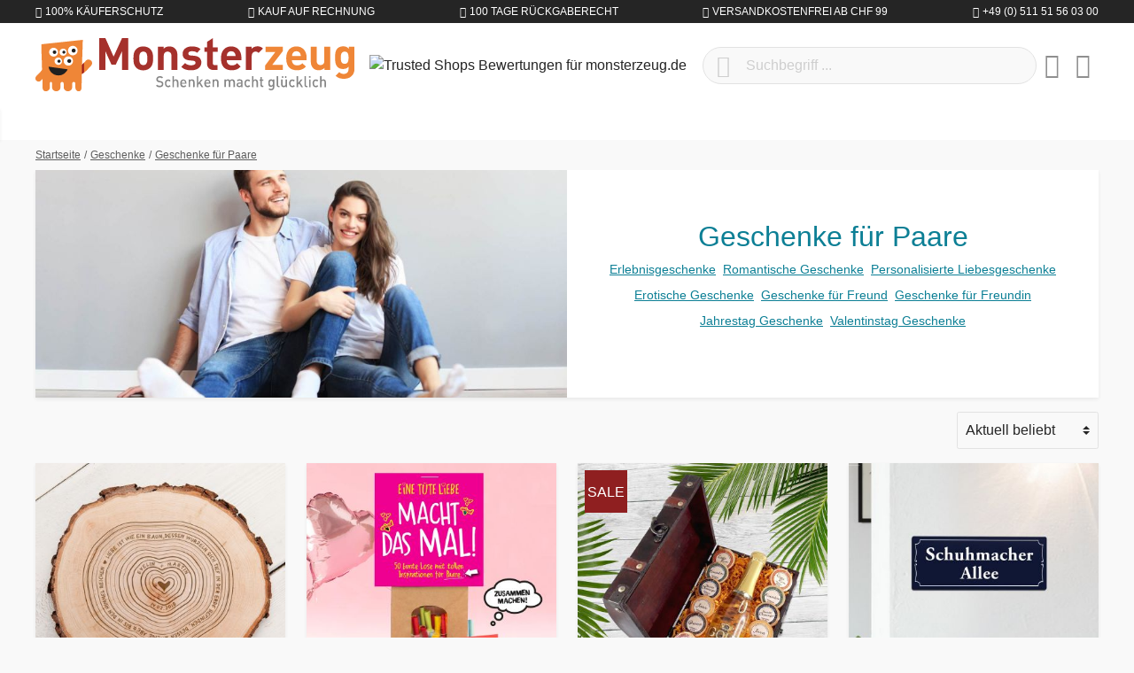

--- FILE ---
content_type: text/html; charset=UTF-8
request_url: https://www.monsterzeug.ch/Geschenke-fuer-Paare
body_size: 26178
content:
<!DOCTYPE html><html lang="de-CH" itemscope="itemscope"><head><meta charset="utf-8"><meta name="viewport" content="width=device-width, initial-scale=1, shrink-to-fit=no"><meta name="author" content=""/><meta name="robots" content="index,follow"/><meta name="revisit-after" content="15 days"/><meta name="keywords" content="Geschenke für Paare, Pärchen Geschenke, Paar Geschenke, Geschenk für Paare, Geschenke für Verliebte, Gutscheine für Paare, Weihnachtsgeschenke für Paare, Erlebnisgeschenke für zwei, Ausgefallene Geschenke für Verliebte, Geschenk für Paar das alles hat, Ge"/><meta name="description" content="Jetzt tolle Geschenke für Paare entdecken &amp;#9658; Über 5.000 Geschenkideen &amp;#10003; viele personalisierbare Geschenke &amp;#10003; Blitzversand in 24h &amp;#10003;"/><meta property="og:type" content="website"/><meta property="og:site_name" content="Monsterzeug"/><meta property="og:title" content="TOP 100 Geschenke für Paare 2026 - Versand in 24!"/><meta property="og:description" content="Jetzt tolle Geschenke für Paare entdecken &amp;#9658; Über 5.000 Geschenkideen &amp;#10003; viele personalisierbare Geschenke &amp;#10003; Blitzversand in 24h &amp;#10003;"/><meta property="og:image" content="https://www.monsterzeug.ch/media/38/d7/09/1667477839/monsterzeug-logo-rgb.png"/><meta name="twitter:card" content="website"/><meta name="twitter:site" content="Monsterzeug"/><meta property="twitter:title" content="TOP 100 Geschenke für Paare 2026 - Versand in 24!"/><meta property="twitter:description" content="Jetzt tolle Geschenke für Paare entdecken &amp;#9658; Über 5.000 Geschenkideen &amp;#10003; viele personalisierbare Geschenke &amp;#10003; Blitzversand in 24h &amp;#10003;"/><meta property="twitter:image" content="https://www.monsterzeug.ch/media/38/d7/09/1667477839/monsterzeug-logo-rgb.png"/><meta content="Monsterzeug"/><meta content=""/><meta content="false"/><meta content="https://www.monsterzeug.ch/media/38/d7/09/1667477839/monsterzeug-logo-rgb.png"/><link rel="alternate" hreflang="de-DE" href="https://www.monsterzeug.de/Geschenke-fuer-Paare"><link rel="alternate" href="https://www.monsterzeug.de/Geschenke-fuer-Paare" hreflang="x-default"><link rel="alternate" hreflang="de-AT" href="https://www.monsterzeug.at/Geschenke-fuer-Paare"><link rel="alternate" hreflang="de-CH" href="https://www.monsterzeug.ch/Geschenke-fuer-Paare"><script type="application/ld+json"> [{"@context":"https:\/\/schema.org","@type":"BreadcrumbList","itemListElement":[{"@type":"ListItem","position":1,"name":"Empf\u00e4nger","item":"https:\/\/www.monsterzeug.ch\/navigation\/f73fdb74f539487ba8968ad50d58dde6"},{"@type":"ListItem","position":2,"name":"Weitere Empf\u00e4nger","item":"https:\/\/www.monsterzeug.ch\/navigation\/9a8e16f91ace411a8478a40278eafc71"},{"@type":"ListItem","position":3,"name":"Geschenke f\u00fcr Paare","item":"https:\/\/www.monsterzeug.ch\/Geschenke-fuer-Paare"}]}] </script><script type="application/ld+json"> { "@context":"https://schema.org", "@graph":[ { "@type":"WebSite", "url":"https://www.monsterzeug.ch", "name":"www.monsterzeug.ch ", "potentialAction":{ "@type":"SearchAction", "target": { "@type":"EntryPoint", "urlTemplate":"https://www.monsterzeug.ch/search?search={search_term_string}" }, "query-input": { "@type":"PropertyValueSpecification", "valueRequired":"https://schema.org/True", "valueName":"search_term_string" } } }, { "@type":"Organization", "name":"Monsterzeug GmbH", "url":"https://www.monsterzeug.ch", "logo":"https://www.monsterzeug.ch/media/38/d7/09/1667477839/monsterzeug-logo-rgb.png", "sameAs":[ "https://www.facebook.com/monsterzeug", "https://www.twitter.com/monsterzeug", "https://pinterest.com/monsterzeug/", "https://instagram.com/monsterzeug", "https://youtube.com/monsterzeug", "https://www.linkedin.com/company/monsterzeug-gmbh/" ], "contactPoint":[ { "@type":"ContactPoint", "telephone": "+41 (0) 800 - 22 26 99", "email": "support@monsterzeug.ch", "contactType":"customer service" } ] } ] } </script><link rel="shortcut icon" href="https://www.monsterzeug.ch/media/10/7f/89/1768854296/favicon_(174).ico"><link rel="icon" type="image/png" sizes="32x32" href="https://www.monsterzeug.ch/bundles/monsterzeugtheme/favicons/favicon-32x32.png?17688543121951"><link rel="icon" type="image/png" sizes="16x16" href="https://www.monsterzeug.ch/bundles/monsterzeugtheme/favicons/favicon-16x16.png?17688543121340"><link rel="apple-touch-icon" sizes="180x180" href="https://www.monsterzeug.ch/bundles/monsterzeugtheme/favicons/apple-touch-icon.png?17688543129833"><link rel="mask-icon" href="https://www.monsterzeug.ch/bundles/monsterzeugtheme/favicons/safari-pinned-tab.svg?17688543122501" color="#8f1f20"><link rel="manifest" href="https://www.monsterzeug.ch/bundles/monsterzeugtheme/favicons/site.webmanifest?1768854312494"><link rel="icon" sizes="192x192" href="https://www.monsterzeug.ch/media/56/c3/54/1768854296/android-chrome-512x512_(174).png"><meta name="theme-color" content="#8f1f20"/><meta name="msapplication-TileColor" content="#8f1f20"><meta name="msapplication-config" content="https://www.monsterzeug.ch/bundles/monsterzeugtheme/favicons/browserconfig.xml?1768854312281"><link rel="canonical" href="https://www.monsterzeug.ch/Geschenke-fuer-Paare" /><title >TOP 100 Geschenke für Paare 2026 - Versand in 24!</title><link rel="preload" href="/bundles/monsterzeugtheme/fonts/proxima/ProximaNovaA-Regular.woff2" as="font" crossorigin="anonymous"><link rel="preload" href="/bundles/monsterzeugtheme/fonts/roboto/Roboto-Light.woff2" as="font" crossorigin="anonymous"><link rel="preload" href="/bundles/monsterzeugtheme/fonts/roboto/Roboto-Regular.woff2" as="font" crossorigin="anonymous"><link rel="preload" href="/bundles/monsterzeugtheme/fonts/fontawesome/custom-icons.woff2?_jq=1711138254" as="font" crossorigin="anonymous"><link rel="dns-prefetch" href="//dt.monsterzeug.de"><link rel="dns-prefetch" href="//widgets.trustedshops.com"><link rel="dns-prefetch" href="//app.usercentrics.eu"><link rel="dns-prefetch" href="//api.usercentrics.eu"><link rel="stylesheet" href="https://www.monsterzeug.ch/theme/c5d6ba040a93fbaacd94a810a8586a6f/css/all.css?1768854299483343"> <script>window.features={"V6_5_0_0":false,"v6.5.0.0":false,"PERFORMANCE_TWEAKS":true,"performance.tweaks":true,"FEATURE_NEXT_1797":false,"feature.next.1797":false,"FEATURE_NEXT_11917":false,"feature.next.11917":false,"FEATURE_NEXT_16710":false,"feature.next.16710":false,"FEATURE_NEXT_13810":false,"feature.next.13810":false,"FEATURE_NEXT_13250":true,"feature.next.13250":true,"FEATURE_NEXT_17276":false,"feature.next.17276":false,"FEATURE_NEXT_16151":false,"feature.next.16151":false,"FEATURE_NEXT_16155":false,"feature.next.16155":false,"FEATURE_NEXT_14872":false,"feature.next.14872":false,"FEATURE_NEXT_19501":false,"feature.next.19501":false,"FEATURE_NEXT_15053":false,"feature.next.15053":false,"FEATURE_NEXT_14114":false,"feature.next.14114":false,"FEATURE_NEXT_18215":false,"feature.next.18215":false,"FEATURE_NEXT_12455":false,"feature.next.12455":false,"FEATURE_NEXT_15815":false,"feature.next.15815":false,"FEATURE_NEXT_14699":false,"feature.next.14699":false,"FEATURE_NEXT_15707":false,"feature.next.15707":false,"FEATURE_NEXT_15475":false,"feature.next.15475":false,"FEATURE_NEXT_14360":false,"feature.next.14360":false,"FEATURE_NEXT_15172":false,"feature.next.15172":false,"FEATURE_NEXT_15687":false,"feature.next.15687":false,"FEATURE_NEXT_14001":false,"feature.next.14001":false,"FEATURE_NEXT_7739":false,"feature.next.7739":false,"FEATURE_NEXT_16200":false,"feature.next.16200":false,"FEATURE_NEXT_13410":false,"feature.next.13410":false,"FEATURE_NEXT_15917":false,"feature.next.15917":false,"FEATURE_NEXT_15957":false,"feature.next.15957":false,"FEATURE_NEXT_16223":false,"feature.next.16223":false,"FEATURE_NEXT_13601":false,"feature.next.13601":false,"FEATURE_NEXT_16992":false,"feature.next.16992":false,"FEATURE_NEXT_7530":false,"feature.next.7530":false,"FEATURE_NEXT_16824":false,"feature.next.16824":false,"FEATURE_NEXT_16271":false,"feature.next.16271":false,"FEATURE_NEXT_15381":false,"feature.next.15381":false,"FEATURE_NEXT_17275":false,"feature.next.17275":false,"FEATURE_NEXT_17016":false,"feature.next.17016":false,"FEATURE_NEXT_16236":false,"feature.next.16236":false,"FEATURE_NEXT_16640":false,"feature.next.16640":false,"FEATURE_NEXT_17858":false,"feature.next.17858":false,"FEATURE_NEXT_6758":false,"feature.next.6758":false,"FEATURE_NEXT_18592":false,"feature.next.18592":false,"FEATURE_NEXT_19048":false,"feature.next.19048":false,"FEATURE_NEXT_19822":false,"feature.next.19822":false,"FEATURE_NEXT_17540":false,"feature.next.17540":false,"FEATURE_NEXT_18129":false,"feature.next.18129":false,"FEATURE_NEXT_19163":false,"feature.next.19163":false,"FEATURE_NEXT_18187":false,"feature.next.18187":false,"FEATURE_NEXT_17978":false,"feature.next.17978":false,"FEATURE_NEXT_17869":false,"feature.next.17869":false,"FEATURE_NEXT_11634":false,"feature.next.11634":false,"FEATURE_NEXT_18762":false,"feature.next.18762":false,"FEATURE_NEXT_21547":false,"feature.next.21547":false};dataLayer=window.dataLayer||[];dataLayer.push({ecommerce:null});dataLayer.push({"pageTitle":"TOP 100 Geschenke f\u00fcr Paare 2026 - Versand in 24! ","pageSubCategory":"","pageCategoryID":"42bbc239810b4b818a8b65a73ae4b8f6","pageSubCategoryID":"","pageCountryCode":"de-CH","pageLanguageCode":"Deutsch-Schweiz","pageVersion":1,"pageTestVariation":"1","pageValue":1,"pageAttributes":"1","pageCategory":"Navigation","visitorLoginState":"Logged Out","visitorType":"NOT LOGGED IN","visitorLifetimeValue":0,"visitorExistingCustomer":"No"});dataLayer.push({"event":"view_item_list","ecommerce":{"currency":"CHF","items":[{"item_name":"Baumscheibe mit Gravur - Jahresringe","item_id":"3716","price":32.33,"item_brand":"","index":1,"quantity":1,"item_list_name":"Category","item_list_id":"Geschenke f\u00fcr Paare"},{"item_name":"Macht das alles - 50 Lose f\u00fcr Paare","item_id":"2980","price":23.08,"item_brand":"","index":2,"quantity":1,"item_list_name":"Category","item_list_id":"Geschenke f\u00fcr Paare"},{"item_name":"Minitruhe Goldsch\u00e4tzchen - Sekt und Schokolade","item_id":"2889","price":48.68,"item_brand":"","index":3,"quantity":1,"item_list_name":"Category","item_list_id":"Geschenke f\u00fcr Paare"},{"item_name":"Personalisiertes Stra\u00dfenschild mit Namen","item_id":"0020-0005-177-MZ","price":27.71,"item_brand":"","index":4,"quantity":1,"item_list_name":"Category","item_list_id":"Geschenke f\u00fcr Paare"},{"item_name":"Kuscheldecke - Lieblingsmensch","item_id":"2204-MZ","price":50.83,"item_brand":"","index":5,"quantity":1,"item_list_name":"Category","item_list_id":"Geschenke f\u00fcr Paare"},{"item_name":"Wellnesscard f\u00fcr 2 - Hotelgutschein","item_id":"3624","price":74.95,"item_brand":"","index":6,"quantity":1,"item_list_name":"Category","item_list_id":"Geschenke f\u00fcr Paare"},{"item_name":"Mini Pizza Stein-Ofen","item_id":"1327","price":120.21,"item_brand":"","index":7,"quantity":1,"item_list_name":"Category","item_list_id":"Geschenke f\u00fcr Paare"},{"item_name":"Massage Steine Hot Stones","item_id":"1014","price":27.71,"item_brand":"","index":8,"quantity":1,"item_list_name":"Category","item_list_id":"Geschenke f\u00fcr Paare"},{"item_name":"Holzlaterne zur Hochzeit","item_id":"4177","price":92.46,"item_brand":"","index":9,"quantity":1,"item_list_name":"Category","item_list_id":"Geschenke f\u00fcr Paare"},{"item_name":"LED Herzen - Dekolicht","item_id":"2350-DH-0000","price":46.21,"item_brand":"","index":10,"quantity":1,"item_list_name":"Category","item_list_id":"Geschenke f\u00fcr Paare"},{"item_name":"Gold Laterne zur Hochzeit","item_id":"4180","price":60.08,"item_brand":"","index":11,"quantity":1,"item_list_name":"Category","item_list_id":"Geschenke f\u00fcr Paare"},{"item_name":"Wanderurlaub f\u00fcr 2 - Hotelgutschein","item_id":"2725-DH-0000","price":74.95,"item_brand":"","index":12,"quantity":1,"item_list_name":"Category","item_list_id":"Geschenke f\u00fcr Paare"},{"item_name":"Gemeinsamer Weg - personalisiertes Bild","item_id":"LPZ-0001","price":50.83,"item_brand":"","index":13,"quantity":1,"item_list_name":"Category","item_list_id":"Geschenke f\u00fcr Paare"},{"item_name":"Partner - Frage Antwort Kartenspiel","item_id":"2872","price":30.48,"item_brand":"","index":14,"quantity":1,"item_list_name":"Category","item_list_id":"Geschenke f\u00fcr Paare"},{"item_name":"Memory Box - Erinnerungskiste","item_id":"2082-MZ","price":27.71,"item_brand":"","index":15,"quantity":1,"item_list_name":"Category","item_list_id":"Geschenke f\u00fcr Paare"},{"item_name":"Herzanh\u00e4nger Set f\u00fcr Paare - Initialen Gravur","item_id":"2748","price":36.96,"item_brand":"","index":16,"quantity":1,"item_list_name":"Category","item_list_id":"Geschenke f\u00fcr Paare"},{"item_name":"Graviertes Holzherz - Hirschmotiv","item_id":"3380","price":25.86,"item_brand":"","index":17,"quantity":1,"item_list_name":"Category","item_list_id":"Geschenke f\u00fcr Paare"},{"item_name":"LED Herz mit Engel - Dekolicht","item_id":"2348-DH-0000","price":46.21,"item_brand":"","index":18,"quantity":1,"item_list_name":"Category","item_list_id":"Geschenke f\u00fcr Paare"},{"item_name":"Personalisierte Schnapsbank f\u00fcr Paare - Trinkspruch","item_id":"3391","price":36.96,"item_brand":"","index":19,"quantity":1,"item_list_name":"Category","item_list_id":"Geschenke f\u00fcr Paare"},{"item_name":"Wellness Kurzurlaub f\u00fcr Zwei - Digitale Hotelgutschein Card","item_id":"2727-DH-0000","price":64.95,"item_brand":"","index":20,"quantity":1,"item_list_name":"Category","item_list_id":"Geschenke f\u00fcr Paare"},{"item_name":"Kristall mit Gravur - Liebeskompass","item_id":"3545","price":36.96,"item_brand":"","index":21,"quantity":1,"item_list_name":"Category","item_list_id":"Geschenke f\u00fcr Paare"},{"item_name":"Schnapsbank mit Gravur f\u00fcr Paare - Trinkspruch","item_id":"266-181-MZ","price":36.96,"item_brand":"","index":22,"quantity":1,"item_list_name":"Category","item_list_id":"Geschenke f\u00fcr Paare"},{"item_name":"Gemeinsamer Weg Fr\u00fchlingsbild - personalisiert","item_id":"2314","price":50.83,"item_brand":"","index":23,"quantity":1,"item_list_name":"Category","item_list_id":"Geschenke f\u00fcr Paare"},{"item_name":"M\u00fcslispender - 2 Beh\u00e4lter","item_id":"4097","price":36.96,"item_brand":"MikaMax","index":24,"quantity":1,"item_list_name":"Category","item_list_id":"Geschenke f\u00fcr Paare"},{"item_name":"Weingl\u00e4ser to Go - 2er Set","item_id":"2195-MZ","price":46.21,"item_brand":"","index":25,"quantity":1,"item_list_name":"Category","item_list_id":"Geschenke f\u00fcr Paare"},{"item_name":"Liebesschloss mit Gravur - Kleines Herz","item_id":"2318-DH-0000","price":50.83,"item_brand":"Stigma","index":26,"quantity":1,"item_list_name":"Category","item_list_id":"Geschenke f\u00fcr Paare"},{"item_name":"Geldgeschenke Schatzkiste","item_id":"0887","price":36.96,"item_brand":"","index":27,"quantity":1,"item_list_name":"Category","item_list_id":"Geschenke f\u00fcr Paare"},{"item_name":"Fototasse Mann - personalisiert","item_id":"1675","price":27.71,"item_brand":"","index":28,"quantity":1,"item_list_name":"Category","item_list_id":"Geschenke f\u00fcr Paare"},{"item_name":"Yin und Yang Anh\u00e4ngerset f\u00fcr Paare - mit Gravur","item_id":"2781","price":36.96,"item_brand":"","index":29,"quantity":1,"item_list_name":"Category","item_list_id":"Geschenke f\u00fcr Paare"},{"item_name":"LED Herz Mr & Mrs - Dekolicht","item_id":"2351-DH-0000","price":46.21,"item_brand":"","index":30,"quantity":1,"item_list_name":"Category","item_list_id":"Geschenke f\u00fcr Paare"},{"item_name":"Gro\u00dfe Schiefertafel mit Gravur f\u00fcr Familien","item_id":"2127-31-MZ","price":14.75,"item_brand":"","index":31,"quantity":1,"item_list_name":"Category","item_list_id":"Geschenke f\u00fcr Paare"},{"item_name":"Gespr\u00e4chsstoff Partyspiel - Liebe","item_id":"2387","price":36.96,"item_brand":"","index":32,"quantity":1,"item_list_name":"Category","item_list_id":"Geschenke f\u00fcr Paare"},{"item_name":"Personalisiertes Bild - Sternenhimmel","item_id":"2339","price":50.83,"item_brand":"","index":33,"quantity":1,"item_list_name":"Category","item_list_id":"Geschenke f\u00fcr Paare"},{"item_name":"Konfettikanone - wei\u00dfe Herzen","item_id":"2181-MZ","price":18.46,"item_brand":"","index":34,"quantity":1,"item_list_name":"Category","item_list_id":"Geschenke f\u00fcr Paare"},{"item_name":"Schneidebrett mit Griff - Kompass Gravur","item_id":"4190","price":46.21,"item_brand":"","index":35,"quantity":1,"item_list_name":"Category","item_list_id":"Geschenke f\u00fcr Paare"},{"item_name":"Geld Schatztruhe mit Gravur Dunkel - Liebestauben","item_id":"2096","price":36.96,"item_brand":"","index":36,"quantity":1,"item_list_name":"Category","item_list_id":"Geschenke f\u00fcr Paare"},{"item_name":"Fr\u00fchst\u00fccksbrettchen mit Gravur - Liebespaar","item_id":"2310","price":14.75,"item_brand":"","index":37,"quantity":1,"item_list_name":"Category","item_list_id":"Geschenke f\u00fcr Paare"},{"item_name":"Schiefertafel mit Gravur - Liebespaar","item_id":"2498","price":36.96,"item_brand":"","index":38,"quantity":1,"item_list_name":"Category","item_list_id":"Geschenke f\u00fcr Paare"},{"item_name":"Penis Pasta - 250 g Nudeln","item_id":"2701","price":29.19,"item_brand":"","index":39,"quantity":1,"item_list_name":"Category","item_list_id":"Geschenke f\u00fcr Paare"},{"item_name":"Gemeinsamer Weg Herbstbild - personalisiert","item_id":"1822","price":50.83,"item_brand":"","index":40,"quantity":1,"item_list_name":"Category","item_list_id":"Geschenke f\u00fcr Paare"},{"item_name":"Set mit Diamant Karaffe und 2 Whiskygl\u00e4sern mit Gravur","item_id":"1872-145-00-43-MZ","price":92.46,"item_brand":"","index":41,"quantity":1,"item_list_name":"Category","item_list_id":"Geschenke f\u00fcr Paare"},{"item_name":"LED Herz Love - Dekolicht","item_id":"2735-DH-0000","price":46.21,"item_brand":"","index":42,"quantity":1,"item_list_name":"Category","item_list_id":"Geschenke f\u00fcr Paare"},{"item_name":"Schneidebrett mit Griff - Liebe ist das beste Gew\u00fcrz","item_id":"4181","price":46.21,"item_brand":"","index":43,"quantity":1,"item_list_name":"Category","item_list_id":"Geschenke f\u00fcr Paare"},{"item_name":"Bonbonglas mit Gravur - Gl\u00fcck im Glas","item_id":"3516","price":46.21,"item_brand":"","index":44,"quantity":1,"item_list_name":"Category","item_list_id":"Geschenke f\u00fcr Paare"},{"item_name":"Tischset im Vintage Look - 4-teilig","item_id":"2064-MZ","price":27.71,"item_brand":"MikaMax","index":45,"quantity":1,"item_list_name":"Category","item_list_id":"Geschenke f\u00fcr Paare"},{"item_name":"LED Anker - Dekolicht","item_id":"2363-DH-0000","price":46.21,"item_brand":"","index":46,"quantity":1,"item_list_name":"Category","item_list_id":"Geschenke f\u00fcr Paare"},{"item_name":"Lustige Tasse - I wish you were beer","item_id":"0001-0001-EU-0001","price":27.71,"item_brand":"","index":47,"quantity":1,"item_list_name":"Category","item_list_id":"Geschenke f\u00fcr Paare"},{"item_name":"Baumscheibe mit Gravur - Ehebaum","item_id":"3955","price":32.33,"item_brand":"","index":48,"quantity":1,"item_list_name":"Category","item_list_id":"Geschenke f\u00fcr Paare"}]}});var google_tag_params={"ecomm_pagetype":"category","ecomm_pcat":["Geschenke f\u00fcr Paare"],"ecomm_prodid":["3716","2980","2889","0020-0005-177-MZ","2204-MZ","3624","1327","1014","4177","2350-DH-0000","4180","2725-DH-0000","LPZ-0001","2872","2082-MZ","2748","3380","2348-DH-0000","3391","2727-DH-0000","3545","266-181-MZ","2314","4097","2195-MZ","2318-DH-0000","0887","1675","2781","2351-DH-0000","2127-31-MZ","2387","2339","2181-MZ","4190","2096","2310","2498","2701","1822","1872-145-00-43-MZ","2735-DH-0000","4181","3516","2064-MZ","2363-DH-0000","0001-0001-EU-0001","3955"]};dataLayer.push({'event':'remarketingTriggered','google_tag_params':window.google_tag_params});(function(w,d,s,l,i){w[l]=w[l]||[];w[l].push({'gtm.start':new Date().getTime(),event:'gtm.js'});var f=d.getElementsByTagName(s)[0],j=d.createElement(s),dl=l!='dataLayer'?'&l='+l:'';j.async=true;j.src='https://metrics.monsterzeug.ch/gtm.js?id='+i+dl;f.parentNode.insertBefore(j,f);})(window,document,'script','dataLayer','GTM-TNRW3PF');window.dataLayer=window.dataLayer||[];function gtag(){dataLayer.push(arguments);}
gtag('consent','default',{ad_storage:'denied',ad_user_data:'denied',ad_personalization:'denied',analytics_storage:'denied'});gtag('consent','update',{ad_storage:'granted',ad_user_data:'granted',ad_personalization:'granted',analytics_storage:'granted'});window.dataLayer.push({event:'consent_status',type:'explicit',ad_storage:'granted',ad_user_data:'granted',ad_personalization:'granted',analytics_storage:'granted'});dataLayer=window.dataLayer||[];dataLayer.push({'sid':'nf3cpci32n6q2hvv1424r48dnh'});window.mollie_javascript_use_shopware='0';window.activeNavigationId='42bbc239810b4b818a8b65a73ae4b8f6';window.router={'frontend.cart.offcanvas':'/checkout/offcanvas','frontend.cookie.offcanvas':'/cookie/offcanvas','frontend.checkout.finish.page':'/checkout/finish','frontend.checkout.info':'/widgets/checkout/info','frontend.menu.offcanvas':'/widgets/menu/offcanvas','frontend.cms.page':'/widgets/cms','frontend.cms.navigation.page':'/widgets/cms/navigation','frontend.account.addressbook':'/widgets/account/address-book','frontend.csrf.generateToken':'/csrf/generate','frontend.country.country-data':'/country/country-state-data','frontend.store-api.proxy':'/_proxy/store-api',};window.storeApiProxyToken='82563d62c4faf996ff2608e92d.mdWDiyMQqebb8-F3KNR2LFD9I9BXsU7hiW25E8HDbN4.-KLMx0pVyqviutgab5UDbzy1d4UA5xbWwT_tW4mBLY6t4OC8Wnb83pqilg';window.salesChannelId='53907feadba248889c1128eb8cc946af';window.breakpoints={"xs":0,"sm":576,"md":768,"lg":992,"xl":1200};window.csrf={'enabled':'1','mode':'twig'};window.customerLoggedInState=0;window.wishlistEnabled=1;window.mollie_javascript_use_shopware='0';</script> <script id="usercentrics-cmp" src=https://app.usercentrics.eu/browser-ui/latest/loader.js data-ruleset-id="TBZdGGi6BQN0qX" async></script></head><body class="is-ctl-navigation is-act-index"><noscript class="noscript-main"><div role="alert" class="alert alert-info alert-has-icon"> <span class="icon icon-info"><svg xmlns="http://www.w3.org/2000/svg" xmlns:xlink="http://www.w3.org/1999/xlink" width="24" height="24" viewBox="0 0 24 24"><defs><path d="M12 7c.5523 0 1 .4477 1 1s-.4477 1-1 1-1-.4477-1-1 .4477-1 1-1zm1 9c0 .5523-.4477 1-1 1s-1-.4477-1-1v-5c0-.5523.4477-1 1-1s1 .4477 1 1v5zm11-4c0 6.6274-5.3726 12-12 12S0 18.6274 0 12 5.3726 0 12 0s12 5.3726 12 12zM12 2C6.4772 2 2 6.4772 2 12s4.4772 10 10 10 10-4.4772 10-10S17.5228 2 12 2z" id="icons-default-info" /></defs><use xlink:href="#icons-default-info" fill="#758CA3" fill-rule="evenodd" /></svg></span> <div class="alert-content-container"><div class="alert-content"> Um unseren Shop in vollem Umfang nutzen zu können, empfehlen wir Dir Javascript in Deinem Browser zu aktivieren. </div></div></div></noscript><noscript class="noscript-gtm"><iframe src="https://metrics.monsterzeug.ch/ns.html?id=GTM-TNRW3PF" height="0" width="0" style="display:none;visibility:hidden"></iframe></noscript><aside class="bg-sw-text-color text-white tiny font-weight-light text-uppercase py-1"><ul class="list-unstyled d-flex align-items-center justify-content-around justify-content-sm-between container mx-auto my-0"><li class="d-flex"><i class="fa-kit fa-shield-check-regular mr-1 d-flex align-items-center"></i> 100% Käuferschutz</li><li class="d-flex"><i class="fa-kit fa-money-check-pen-regular mr-1 d-flex align-items-center"></i> Kauf auf Rechnung</li><li class="d-none d-sm-flex"><i class="fa-kit fa-rotate-left-regular mr-1 d-flex align-items-center"></i> 100 Tage Rückgaberecht</li><li class="d-none d-lg-flex"><i class="fa-kit fa-bolt-lightning-regular mr-1 d-flex align-items-center"></i> Versandkostenfrei ab CHF 99</li><li class="d-none d-md-flex"><i class="fa-kit fa-phone-regular mr-1 d-flex align-items-center"></i> +49 (0) 511 51 56 03 00</li></ul></aside><header class="js-header header-main bg-white"><div class="container"><div class="header-row row align-items-center py-2 py-md-3 no-gutters"><div class="col-auto d-lg-none"> <button class="header-actions-btn js-toggle" type="button" aria-label="Menü"> <span class="sr-only">Menü schließen</span> <i class="fa-kit fa-bars-regular fa-fw"></i></button> </div><div class="col"><a class="d-flex position-relative" href="/" title="Zur Startseite wechseln"> <span class="logo-animation logo-animation--marty d-none d-md-block"></span> <span class="logo-animation logo-animation--title"></span> <span class="logo-animation logo-animation--claim d-none d-md-block"></span> </a></div><div class="col col-sm-auto col-md d-none d-lg-block"> <span class="d-inline-block"><img src="https://www.monsterzeug.ch/bundles/monsterzeugtheme/images/trustedshops/trustmark.png?17688543128179" class="img-fluid trustmark-img" alt="Trusted Shops Bewertungen für monsterzeug.de" width="64" height="64"></span> </div><div class="col-auto d-sm-none"> <button class="header-actions-btn" type="button" data-toggle="collapse" data-target="#searchCollapse" aria-expanded="false" aria-controls="searchCollapse" aria-label="Suchen"><i class="fa-kit fa-magnifying-glass-regular fa-fw"></i></button> </div><div class="col-12 col-sm flex-grow-1 order-1 order-sm-0"><div class="collapse" id="searchCollapse"><div class="header-search"><form action="/search" method="get" data-search-form="true" data-url="/suggest?search=" class="header-search-form"><div class="input-group d-flex align-items-center justify-content-end"><input id="js-search-input" type="search" name="search" class="form-control header-search-input px-5 rounded-pill" autocomplete="off" autocapitalize="off" placeholder="Suchbegriff ..." aria-label="Suchbegriff ..." value=""> <button type="submit" class="js-search-toggle-btn header-actions-btn btn-submit-search z-10 position-absolute left-2 text-sw-color-muted hover-sw-color-gray-600" aria-label="Suchen"><i class="fa-kit fa-magnifying-glass-regular fa-fw fa-sm"></i></button> <button id="js-search-btn-reset" class="header-actions-btn btn-clear-search z-10 position-absolute right-2 text-sw-color-muted hover-sw-color-gray-600"> <span class="sr-only">Aktuelle Suchanfrage löschen</span> <i class="fa-kit fa-circle-xmark-regular"></i></button> </div></form></div></div></div><div class="col-auto"><div class="header-wishlist"><a class="btn header-wishlist-btn header-actions-btn" href="/wishlist" title="Merkzettel" aria-label="Merkzettel"> <span class="badge badge-pill badge-primary z-10 position-absolute" id="wishlist-basket" data-wishlist-storage="true" data-wishlist-storage-options="{&quot;listPath&quot;:&quot;\/wishlist\/list&quot;,&quot;mergePath&quot;:&quot;\/wishlist\/merge&quot;,&quot;tokenMergePath&quot;:&quot;bf70a54.hj2cvV3NCm3SMLxaRCE_aIhYzUvyAYvosX4VOt3GXGQ.sFysiwumYweWYtUFEHVsN78WnQDCMNiLwzBSDKeSKRDzSan2KIhmLpBBzw&quot;,&quot;pageletPath&quot;:&quot;\/wishlist\/merge\/pagelet&quot;,&quot;tokenPageletPath&quot;:&quot;68266c636.iOLNioTeifs0fUfE0mKyvw_2-3RKR7UqXuTbKh5AVb8.uqWl4PebzKF3SnaXoyPfkmiSyEUMC_B6aNyVXVk4BNixiP3Ft5LhgWYqNA&quot;}" data-wishlist-widget="true"></span> <i class="fa-kit fa-heart-regular fa-fw"></i></a></div></div><div class="col-auto"><div class="account-menu"><div class="dropdown"> <button class="header-actions-btn" type="button" id="accountWidget" data-offcanvas-account-menu="true" data-toggle="dropdown" aria-haspopup="true" aria-expanded="false" aria-label="Mein Konto" title="Mein Konto"><i class="fa-kit fa-circle-user-regular fa-fw"></i></button> <div class="dropdown-menu dropdown-menu-right account-menu-dropdown py-2 js-account-menu-dropdown" aria-labelledby="accountWidget"><div class="bg-sw-color-gray-200 p-3 border-bottom offcanvas-close"> <button class="btn btn-lg p-0 border-0 d-flex ml-3 hover-sw-color-brand-primary js-offcanvas-close" title="Menü schließen"><i class="fa-kit fa-xmark-regular fa-lg"></i> <span class="sr-only">Menü schließen</span> </button> <a class="d-flex w-100 position-relative" href="/" title="Zur Startseite wechseln"> <span class="logo-animation logo-animation--title"></span> </a></div><div class="offcanvas-content-container"><div class="account-menu"><div class="h5 font-family-heading border-bottom p-3 px-md-0"> Mein Konto </div><div class="p-3 px-md-0"><a href="/account/login" title="Anmelden" class="btn btn-primary btn-block btn-icon"><i class="fa-kit fa-right-to-bracket-regular"></i> Anmelden </a><div class="text-center mt-3"> oder <a href="/account/login/#section-register" title="registrieren" class="link"> registrieren </a></div></div></div></div></div></div></div></div><div class="col-auto"><div class="header-cart" data-offcanvas-cart="true"><a class="btn header-actions-btn" href="/checkout/cart" data-cart-widget="true" title="Warenkorb" aria-label="Warenkorb"><i class="fa-kit fa-bag-shopping-regular fa-fw"></i></a></div></div></div></div><nav class="nav nav-main" itemscope="itemscope"><div class="w-100 d-flex d-lg-none"><a class="d-flex w-100 position-relative p-3" href="/" title="Zur Startseite wechseln"> <span class="logo-animation logo-animation--title"></span> </a> <button class="btn btn-lg p-3 border-0 hover-sw-color-brand-primary js-toggle"><i class="fa-kit fa-xmark-regular fa-lg"></i> <span class="sr-only">Menü schließen</span> </button> </div><ul class="nav-main_ul nav-main_ul-level-top" id="accordion"><li class="level-top"><a class="nav-main_item" href="https://www.monsterzeug.ch/Neuheiten" title="Neuheiten"> <span >Neuheiten</span> </a></li><li class="level-top"><a class="nav-main_item" href="https://www.monsterzeug.ch/Top-50" title="Top 50"> <span >Top 50</span> </a></li><li class="level-top"><div class="nav-main_item nav-main_item-collapse collapsed" title="Anlässe" data-toggle="collapse" data-target="#collapse-2af1e9e740ce49f98245ea04def43d57"> <span >Anlässe</span> <i class="fa-kit fa-chevron-up-regular toggle text-sw-color-gray-600 d-lg-none"></i></div><div class="wrapper"><ul class="collapse nav-main_ul" id="collapse-2af1e9e740ce49f98245ea04def43d57" data-parent="#accordion"><li class="level-0"><div class="nav-main_item" title="Aktuelle Anlässe"> <span >Aktuelle Anlässe</span> </div><ul class="nav-main_ul"><li class="level-1"><a class="nav-main_item nav-main_item-link" href="https://www.monsterzeug.ch/Valentinstag-Geschenke" title="Valentinstag Geschenke"> <span >Valentinstag Geschenke</span> </a></li><li class="level-1"><a class="nav-main_item nav-main_item-link" href="https://www.monsterzeug.ch/Jahrestag-Geschenke" title="Jahrestag Geschenke"> <span >Jahrestag Geschenke</span> </a></li><li class="level-1"><a class="nav-main_item nav-main_item-link" href="https://www.monsterzeug.ch/Geburtstagsgeschenke" title="Geburtstagsgeschenke"> <span >Geburtstagsgeschenke</span> </a></li><li class="level-1"><a class="nav-main_item nav-main_item-link" href="https://www.monsterzeug.ch/Hochzeitsgeschenke" title="Hochzeitsgeschenke"> <span >Hochzeitsgeschenke</span> </a></li><li class="level-1"><a class="nav-main_item nav-main_item-link" href="https://www.monsterzeug.ch/Hochzeitstag-Geschenke" title="Hochzeitstag Geschenke"> <span >Hochzeitstag Geschenke</span> </a></li></ul></li><li class="level-0"><div class="nav-main_item" title="Beliebte Anlässe"> <span >Beliebte Anlässe</span> </div><ul class="nav-main_ul"><li class="level-1"><a class="nav-main_item nav-main_item-link" href="https://www.monsterzeug.ch/Taufgeschenke" title="Taufgeschenke"> <span >Taufgeschenke</span> </a></li><li class="level-1"><a class="nav-main_item nav-main_item-link" href="https://www.monsterzeug.ch/Kommunion-Geschenke" title="Kommunion Geschenke"> <span >Kommunion Geschenke</span> </a></li><li class="level-1"><a class="nav-main_item nav-main_item-link" href="https://www.monsterzeug.ch/Konfirmationsgeschenke" title="Konfirmationsgeschenke"> <span >Konfirmationsgeschenke</span> </a></li><li class="level-1"><a class="nav-main_item nav-main_item-link" href="https://www.monsterzeug.ch/Jugendweihe-Geschenke" title="Jugendweihe Geschenke"> <span >Jugendweihe Geschenke</span> </a></li><li class="level-1"><a class="nav-main_item nav-main_item-link" href="https://www.monsterzeug.ch/Muttertagsgeschenke" title="Muttertagsgeschenke"> <span >Muttertagsgeschenke</span> </a></li><li class="level-1"><a class="nav-main_item nav-main_item-link" href="https://www.monsterzeug.ch/Geschenke-zur-Einschulung" title="Geschenke zur Einschulung"> <span >Geschenke zur Einschulung</span> </a></li><li class="level-1"><a class="nav-main_item nav-main_item-link" href="https://www.monsterzeug.ch/Weihnachtsgeschenke" title="Weihnachtsgeschenke"> <span >Weihnachtsgeschenke</span> </a></li><li class="level-1"><a class="nav-main_item nav-main_item-link" href="https://www.monsterzeug.ch/Geschenke-zum-Abitur" title="Geschenke zum Abitur"> <span >Geschenke zum Abitur</span> </a></li><li class="level-1"><a class="nav-main_item nav-main_item-link" href="https://www.monsterzeug.ch/Vatertagsgeschenke" title="Vatertagsgeschenke"> <span >Vatertagsgeschenke</span> </a></li><li class="level-1"><a class="nav-main_item nav-main_item-link" href="https://www.monsterzeug.ch/Ostergeschenke" title="Ostergeschenke"> <span >Ostergeschenke</span> </a></li></ul></li><li class="level-0"><div class="nav-main_item" title="Verschiedene Anlässe"> <span >Verschiedene Anlässe</span> </div><ul class="nav-main_ul"><li class="level-1"><a class="nav-main_item nav-main_item-link" href="https://www.monsterzeug.ch/Geschenke-zum-Einzug" title="Geschenke zum Einzug"> <span >Geschenke zum Einzug</span> </a></li><li class="level-1"><a class="nav-main_item nav-main_item-link" href="https://www.monsterzeug.ch/Dankeschoen-Geschenke" title="Dankeschön Geschenke"> <span >Dankeschön Geschenke</span> </a></li><li class="level-1"><a class="nav-main_item nav-main_item-link" href="https://www.monsterzeug.ch/Geschenke-zur-Geburt" title="Geschenke zur Geburt"> <span >Geschenke zur Geburt</span> </a></li><li class="level-1"><a class="nav-main_item nav-main_item-link" href="https://www.monsterzeug.ch/Jubilaeumsgeschenke" title="Jubiläumsgeschenke"> <span >Jubiläumsgeschenke</span> </a></li><li class="level-1"><a class="nav-main_item nav-main_item-link" href="https://www.monsterzeug.ch/Junggesellenabschied-Ideen" title="Junggesellenabschied Ideen"> <span >Junggesellenabschied Ideen</span> </a></li><li class="level-1"><a class="nav-main_item nav-main_item-link" href="https://www.monsterzeug.ch/Abschiedsgeschenke" title="Abschiedsgeschenke"> <span >Abschiedsgeschenke</span> </a></li><li class="level-1"><a class="nav-main_item nav-main_item-link" href="https://www.monsterzeug.ch/Trauergeschenke" title="Trauergeschenke"> <span >Trauergeschenke</span> </a></li></ul></li><li class="level-0"><div class="nav-main_item" title="Runde Geburtstage"> <span >Runde Geburtstage</span> </div><ul class="nav-main_ul"><li class="level-1"><a class="nav-main_item nav-main_item-link" href="https://www.monsterzeug.ch/Geschenke-zum-1-Geburtstag" title="Geschenke zum 1. Geburtstag"> <span >Geschenke zum 1. Geburtstag</span> </a></li><li class="level-1"><a class="nav-main_item nav-main_item-link" href="https://www.monsterzeug.ch/Geschenke-zum-10-Geburtstag" title="Geschenke zum 10. Geburtstag"> <span >Geschenke zum 10. Geburtstag</span> </a></li><li class="level-1"><a class="nav-main_item nav-main_item-link" href="https://www.monsterzeug.ch/Geschenke-zum-16-Geburtstag" title="Geschenke zum 16. Geburtstag"> <span >Geschenke zum 16. Geburtstag</span> </a></li><li class="level-1"><a class="nav-main_item nav-main_item-link" href="https://www.monsterzeug.ch/Geschenke-zum-18-Geburtstag" title="Geschenke zum 18. Geburtstag"> <span >Geschenke zum 18. Geburtstag</span> </a></li><li class="level-1"><a class="nav-main_item nav-main_item-link" href="https://www.monsterzeug.ch/Geschenke-zum-30-Geburtstag" title="Geschenke zum 30. Geburtstag"> <span >Geschenke zum 30. Geburtstag</span> </a></li><li class="level-1"><a class="nav-main_item nav-main_item-link" href="https://www.monsterzeug.ch/Geschenke-zum-40-Geburtstag" title="Geschenke zum 40. Geburtstag"> <span >Geschenke zum 40. Geburtstag</span> </a></li><li class="level-1"><a class="nav-main_item nav-main_item-link" href="https://www.monsterzeug.ch/Geschenke-zum-50-Geburtstag" title="Geschenke zum 50. Geburtstag"> <span >Geschenke zum 50. Geburtstag</span> </a></li><li class="level-1"><a class="nav-main_item nav-main_item-link" href="https://www.monsterzeug.ch/Geschenke-zum-60-Geburtstag" title="Geschenke zum 60. Geburtstag"> <span >Geschenke zum 60. Geburtstag</span> </a></li><li class="level-1"><a class="nav-main_item nav-main_item-link" href="https://www.monsterzeug.ch/Geschenke-zum-70-Geburtstag" title="Geschenke zum 70. Geburtstag"> <span >Geschenke zum 70. Geburtstag</span> </a></li><li class="level-1"><a class="nav-main_item nav-main_item-link" href="https://www.monsterzeug.ch/Geschenke-zum-80-Geburtstag" title="Geschenke zum 80. Geburtstag"> <span >Geschenke zum 80. Geburtstag</span> </a></li></ul></li></ul></div></li><li class="level-top"><div class="nav-main_item nav-main_item-collapse collapsed" title="Empfänger" data-toggle="collapse" data-target="#collapse-f73fdb74f539487ba8968ad50d58dde6"> <span >Empfänger</span> <i class="fa-kit fa-chevron-up-regular toggle text-sw-color-gray-600 d-lg-none"></i></div><div class="wrapper"><ul class="collapse nav-main_ul" id="collapse-f73fdb74f539487ba8968ad50d58dde6" data-parent="#accordion"><li class="level-0"><div class="nav-main_item" title="Geschenke für Ihn"> <span >Geschenke für Ihn</span> </div><ul class="nav-main_ul"><li class="level-1"><a class="nav-main_item nav-main_item-link" href="https://www.monsterzeug.ch/Geschenke-fuer-Maenner" title="Geschenke für Männer"> <span >Geschenke für Männer</span> </a></li><li class="level-1"><a class="nav-main_item nav-main_item-link" href="https://www.monsterzeug.ch/Geschenke-fuer-Freund" title="Geschenke für Freund"> <span >Geschenke für Freund</span> </a></li><li class="level-1"><a class="nav-main_item nav-main_item-link" href="https://www.monsterzeug.ch/Geschenke-fuer-besten-Freund" title="Geschenke für besten Freund"> <span >Geschenke für besten Freund</span> </a></li><li class="level-1"><a class="nav-main_item nav-main_item-link" href="https://www.monsterzeug.ch/Geschenke-fuer-Papa" title="Geschenke für Papa"> <span >Geschenke für Papa</span> </a></li><li class="level-1"><a class="nav-main_item nav-main_item-link" href="https://www.monsterzeug.ch/Geschenke-fuer-Opa" title="Geschenke für Opa"> <span >Geschenke für Opa</span> </a></li><li class="level-1"><a class="nav-main_item nav-main_item-link" href="https://www.monsterzeug.ch/Geschenke-fuer-Bruder" title="Geschenke für Bruder"> <span >Geschenke für Bruder</span> </a></li><li class="level-1"><a class="nav-main_item nav-main_item-link" href="https://www.monsterzeug.ch/Geschenke-fuer-werdende-Vaeter" title="Geschenke für werdende Väter"> <span >Geschenke für werdende Väter</span> </a></li><li class="level-1"><a class="nav-main_item nav-main_item-link" href="https://www.monsterzeug.ch/Geschenke-fuer-Jungs" title="Geschenke für Jungs"> <span >Geschenke für Jungs</span> </a></li></ul></li><li class="level-0"><div class="nav-main_item" title="Geschenke für Sie"> <span >Geschenke für Sie</span> </div><ul class="nav-main_ul"><li class="level-1"><a class="nav-main_item nav-main_item-link" href="https://www.monsterzeug.ch/Geschenke-fuer-Frauen" title="Geschenke für Frauen"> <span >Geschenke für Frauen</span> </a></li><li class="level-1"><a class="nav-main_item nav-main_item-link" href="https://www.monsterzeug.ch/Geschenke-fuer-Freundin" title="Geschenke für Freundin"> <span >Geschenke für Freundin</span> </a></li><li class="level-1"><a class="nav-main_item nav-main_item-link" href="https://www.monsterzeug.ch/Geschenke-fuer-beste-Freundin" title="Geschenke für beste Freundin"> <span >Geschenke für beste Freundin</span> </a></li><li class="level-1"><a class="nav-main_item nav-main_item-link" href="https://www.monsterzeug.ch/Geschenke-fuer-Mama" title="Geschenke für Mama"> <span >Geschenke für Mama</span> </a></li><li class="level-1"><a class="nav-main_item nav-main_item-link" href="https://www.monsterzeug.ch/Geschenke-fuer-Oma" title="Geschenke für Oma"> <span >Geschenke für Oma</span> </a></li><li class="level-1"><a class="nav-main_item nav-main_item-link" href="https://www.monsterzeug.ch/Geschenke-fuer-Schwester" title="Geschenke für Schwester"> <span >Geschenke für Schwester</span> </a></li><li class="level-1"><a class="nav-main_item nav-main_item-link" href="https://www.monsterzeug.ch/Geschenke-fuer-Schwangere" title="Geschenke für Schwangere"> <span >Geschenke für Schwangere</span> </a></li><li class="level-1"><a class="nav-main_item nav-main_item-link" href="https://www.monsterzeug.ch/Geschenke-fuer-Maedchen" title="Geschenke für Mädchen"> <span >Geschenke für Mädchen</span> </a></li></ul></li><li class="level-0"><div class="nav-main_item" title="Weitere Empfänger"> <span >Weitere Empfänger</span> </div><ul class="nav-main_ul"><li class="level-1"><a class="nav-main_item nav-main_item-link" href="https://www.monsterzeug.ch/Babygeschenke" title="Babygeschenke"> <span >Babygeschenke</span> </a></li><li class="level-1"><a class="nav-main_item nav-main_item-link" href="https://www.monsterzeug.ch/Geschenke-fuer-Kinder" title="Geschenke für Kinder"> <span >Geschenke für Kinder</span> </a></li><li class="level-1"><a class="nav-main_item nav-main_item-link" href="https://www.monsterzeug.ch/Geschenke-fuer-Teenager" title="Geschenke für Teenager"> <span >Geschenke für Teenager</span> </a></li><li class="level-1"><a class="nav-main_item nav-main_item-link" href="https://www.monsterzeug.ch/Geschenke-fuer-Freunde" title="Geschenke für Freunde"> <span >Geschenke für Freunde</span> </a></li><li class="level-1"><a class="nav-main_item nav-main_item-link is-active" href="https://www.monsterzeug.ch/Geschenke-fuer-Paare" title="Geschenke für Paare"> <span >Geschenke für Paare</span> </a></li><li class="level-1"><a class="nav-main_item nav-main_item-link" href="https://www.monsterzeug.ch/Geschenke-fuer-Eltern" title="Geschenke für Eltern"> <span >Geschenke für Eltern</span> </a></li><li class="level-1"><a class="nav-main_item nav-main_item-link" href="https://www.monsterzeug.ch/Geschenke-fuer-Grosseltern" title="Geschenke für Großeltern"> <span >Geschenke für Großeltern</span> </a></li></ul></li></ul></div></li><li class="level-top"><div class="nav-main_item nav-main_item-collapse collapsed" title="Themenwelten" data-toggle="collapse" data-target="#collapse-6b1d62ebb74040cabc3a0d529ac73f19"> <span >Themenwelten</span> <i class="fa-kit fa-chevron-up-regular toggle text-sw-color-gray-600 d-lg-none"></i></div><div class="wrapper"><ul class="collapse nav-main_ul" id="collapse-6b1d62ebb74040cabc3a0d529ac73f19" data-parent="#accordion"><li class="level-0"><div class="nav-main_item" title="Themen"> <span >Themen</span> </div><ul class="nav-main_ul"><li class="level-1"><a class="nav-main_item nav-main_item-link" href="https://www.monsterzeug.ch/Wohnen-Einrichten" title="Wohnen &amp; Einrichten"> <span >Wohnen &amp; Einrichten</span> </a></li><li class="level-1"><a class="nav-main_item nav-main_item-link" href="https://www.monsterzeug.ch/Scherzartikel-Spassgeschenke" title="Scherzartikel &amp; Spaßgeschenke"> <span >Scherzartikel &amp; Spaßgeschenke</span> </a></li><li class="level-1"><a class="nav-main_item nav-main_item-link" href="https://www.monsterzeug.ch/PC-Computer-Gadgets" title="PC &amp; Computer Gadgets"> <span >PC &amp; Computer Gadgets</span> </a></li><li class="level-1"><a class="nav-main_item nav-main_item-link" href="https://www.monsterzeug.ch/Technik-Geschenke" title="Technik Geschenke"> <span >Technik Geschenke</span> </a></li><li class="level-1"><a class="nav-main_item nav-main_item-link" href="https://www.monsterzeug.ch/Geschenksets-Geschenkkoerbe" title="Geschenksets &amp; Geschenkkörbe"> <span >Geschenksets &amp; Geschenkkörbe</span> </a></li><li class="level-1"><a class="nav-main_item nav-main_item-link" href="https://www.monsterzeug.ch/Geschenke-aus-Holz" title="Geschenke aus Holz"> <span >Geschenke aus Holz</span> </a></li><li class="level-1"><a class="nav-main_item nav-main_item-link" href="https://www.monsterzeug.ch/Suesse-Geschenke" title="Süße Geschenke"> <span >Süße Geschenke</span> </a></li><li class="level-1"><a class="nav-main_item nav-main_item-link" href="https://www.monsterzeug.ch/Kulinarische-Geschenke" title="Kulinarische Geschenke"> <span >Kulinarische Geschenke</span> </a></li><li class="level-1"><a class="nav-main_item nav-main_item-link" href="https://www.monsterzeug.ch/Trinkspiele-Partyspiele" title="Trinkspiele &amp; Partyspiele"> <span >Trinkspiele &amp; Partyspiele</span> </a></li><li class="level-1"><a class="nav-main_item nav-main_item-link" href="https://www.monsterzeug.ch/Geldgeschenke" title="Geldgeschenke"> <span >Geldgeschenke</span> </a></li><li class="level-1"><a class="nav-main_item nav-main_item-link" href="https://www.monsterzeug.ch/Lustige-Tassen" title="Lustige Tassen"> <span >Lustige Tassen</span> </a></li><li class="level-1"><a class="nav-main_item nav-main_item-link" href="https://www.monsterzeug.ch/Partyzubehoer" title="Partyzubehör"> <span >Partyzubehör</span> </a></li><li class="level-1"><a class="nav-main_item nav-main_item-link" href="https://www.monsterzeug.ch/Holzpuzzle-Knobelspiele" title="Holzpuzzle &amp; Knobelspiele"> <span >Holzpuzzle &amp; Knobelspiele</span> </a></li><li class="level-1"><a class="nav-main_item nav-main_item-link" href="https://www.monsterzeug.ch/Garten-Geschenke" title="Garten Geschenke"> <span >Garten Geschenke</span> </a></li><li class="level-1"><a class="nav-main_item nav-main_item-link" href="https://www.monsterzeug.ch/Maritime-Geschenke" title="Maritime Geschenke"> <span >Maritime Geschenke</span> </a></li><li class="level-1"><a class="nav-main_item nav-main_item-link" href="https://www.monsterzeug.ch/Schluesselanhaenger" title="Schlüsselanhänger"> <span >Schlüsselanhänger</span> </a></li></ul></li><li class="level-0"><div class="nav-main_item" title="Geschenke nach Art"> <span >Geschenke nach Art</span> </div><ul class="nav-main_ul"><li class="level-1"><a class="nav-main_item nav-main_item-link" href="https://www.monsterzeug.ch/Ausgefallene-Geschenke" title="Ausgefallene Geschenke"> <span >Ausgefallene Geschenke</span> </a></li><li class="level-1"><a class="nav-main_item nav-main_item-link" href="https://www.monsterzeug.ch/Lustige-Geschenke" title="Lustige Geschenke"> <span >Lustige Geschenke</span> </a></li><li class="level-1"><a class="nav-main_item nav-main_item-link" href="https://www.monsterzeug.ch/Originelle-Geschenke" title="Originelle Geschenke"> <span >Originelle Geschenke</span> </a></li><li class="level-1"><a class="nav-main_item nav-main_item-link" href="https://www.monsterzeug.ch/Kleine-Geschenke" title="Kleine Geschenke"> <span >Kleine Geschenke</span> </a></li><li class="level-1"><a class="nav-main_item nav-main_item-link" href="https://www.monsterzeug.ch/Personalisierte-Geschenke" title="Personalisierte Geschenke"> <span >Personalisierte Geschenke</span> </a></li><li class="level-1"><a class="nav-main_item nav-main_item-link" href="https://www.monsterzeug.ch/Romantische-Geschenke" title="Romantische Geschenke"> <span >Romantische Geschenke</span> </a></li><li class="level-1"><a class="nav-main_item nav-main_item-link" href="https://www.monsterzeug.ch/Nuetzliche-Geschenke" title="Nützliche Geschenke"> <span >Nützliche Geschenke</span> </a></li><li class="level-1"><a class="nav-main_item nav-main_item-link" href="https://www.monsterzeug.ch/Kreative-Geschenke" title="Kreative Geschenke"> <span >Kreative Geschenke</span> </a></li><li class="level-1"><a class="nav-main_item nav-main_item-link" href="https://www.monsterzeug.ch/Selbstgemachte-Geschenke" title="Selbstgemachte Geschenke"> <span >Selbstgemachte Geschenke</span> </a></li><li class="level-1"><a class="nav-main_item nav-main_item-link" href="https://www.monsterzeug.ch/Nachhaltige-Geschenke" title="Nachhaltige Geschenke"> <span >Nachhaltige Geschenke</span> </a></li><li class="level-1"><a class="nav-main_item nav-main_item-link" href="https://www.monsterzeug.ch/Gravur-Geschenke" title="Gravur-Geschenke"> <span >Gravur-Geschenke</span> </a></li><li class="level-1"><a class="nav-main_item nav-main_item-link" href="https://www.monsterzeug.ch/Fotogeschenke" title="Fotogeschenke"> <span >Fotogeschenke</span> </a></li><li class="level-1"><a class="nav-main_item nav-main_item-link" href="https://www.monsterzeug.ch/Geschenkideen" title="Geschenkideen"> <span >Geschenkideen</span> </a></li></ul></li><li class="level-0"><div class="nav-main_item" title="Geschenke nach Vorlieben"> <span >Geschenke nach Vorlieben</span> </div><ul class="nav-main_ul"><li class="level-1"><a class="nav-main_item nav-main_item-link" href="https://www.monsterzeug.ch/Biergeschenke" title="Biergeschenke"> <span >Biergeschenke</span> </a></li><li class="level-1"><a class="nav-main_item nav-main_item-link" href="https://www.monsterzeug.ch/Weingeschenke" title="Weingeschenke"> <span >Weingeschenke</span> </a></li><li class="level-1"><a class="nav-main_item nav-main_item-link" href="https://www.monsterzeug.ch/Whisky-Geschenke" title="Whisky Geschenke"> <span >Whisky Geschenke</span> </a></li><li class="level-1"><a class="nav-main_item nav-main_item-link" href="https://www.monsterzeug.ch/Kaffee-Geschenke" title="Kaffee Geschenke"> <span >Kaffee Geschenke</span> </a></li><li class="level-1"><a class="nav-main_item nav-main_item-link" href="https://www.monsterzeug.ch/Grillgeschenke-Grillzubehoer" title="Grillgeschenke &amp; Grillzubehör"> <span >Grillgeschenke &amp; Grillzubehör</span> </a></li><li class="level-1"><a class="nav-main_item nav-main_item-link" href="https://www.monsterzeug.ch/Wellness-Geschenke" title="Wellness Geschenke"> <span >Wellness Geschenke</span> </a></li><li class="level-1"><a class="nav-main_item nav-main_item-link" href="https://www.monsterzeug.ch/Erlebnisgeschenke" title="Erlebnisgeschenke"> <span >Erlebnisgeschenke</span> </a></li><li class="level-1"><a class="nav-main_item nav-main_item-link" href="https://www.monsterzeug.ch/Sport-Outdoor" title="Sport &amp; Outdoor"> <span >Sport &amp; Outdoor</span> </a></li><li class="level-1"><a class="nav-main_item nav-main_item-link" href="https://www.monsterzeug.ch/Reise-Geschenke" title="Reise Geschenke"> <span >Reise Geschenke</span> </a></li><li class="level-1"><a class="nav-main_item nav-main_item-link" href="https://www.monsterzeug.ch/Fussball-Geschenke" title="Fußball Geschenke"> <span >Fußball Geschenke</span> </a></li><li class="level-1"><a class="nav-main_item nav-main_item-link" href="https://www.monsterzeug.ch/Golf-Geschenke" title="Golf Geschenke"> <span >Golf Geschenke</span> </a></li><li class="level-1"><a class="nav-main_item nav-main_item-link" href="https://www.monsterzeug.ch/Schokoladen-Geschenke" title="Schokoladen Geschenke"> <span >Schokoladen Geschenke</span> </a></li><li class="level-1"><a class="nav-main_item nav-main_item-link" href="https://www.monsterzeug.ch/Einhorn-Geschenke" title="Einhorn Geschenke"> <span >Einhorn Geschenke</span> </a></li><li class="level-1"><a class="nav-main_item nav-main_item-link" href="https://www.monsterzeug.ch/Erotische-Geschenke" title="Erotische Geschenke"> <span >Erotische Geschenke</span> </a></li></ul></li><li class="level-0"><div class="nav-main_item" title="Geschenke nach Preis"> <span >Geschenke nach Preis</span> </div><ul class="nav-main_ul"><li class="level-1"><a class="nav-main_item nav-main_item-link" href="https://www.monsterzeug.ch/Geschenke-unter-10-Euro" title="Geschenke unter 20 Franken"> <span >Geschenke unter 20 Franken</span> </a></li><li class="level-1"><a class="nav-main_item nav-main_item-link" href="https://www.monsterzeug.ch/Geschenke-unter-20-Euro" title="Geschenke unter 30 Franken"> <span >Geschenke unter 30 Franken</span> </a></li><li class="level-1"><a class="nav-main_item nav-main_item-link" href="https://www.monsterzeug.ch/Geschenke-unter-30-Euro" title="Geschenke unter 40 Franken"> <span >Geschenke unter 40 Franken</span> </a></li><li class="level-1"><a class="nav-main_item nav-main_item-link" href="https://www.monsterzeug.ch/Geschenke-unter-50-Euro" title="Geschenke unter 50 Franken"> <span >Geschenke unter 50 Franken</span> </a></li><li class="level-1"><a class="nav-main_item nav-main_item-link" href="https://www.monsterzeug.ch/Geschenke-ab-50-Euro" title="Geschenke ab 50 Franken"> <span >Geschenke ab 50 Franken</span> </a></li><li class="level-1"><a class="nav-main_item nav-main_item-link" href="https://www.monsterzeug.ch/Gigantisch-Geniale-Geschenke" title="Gigantisch Geniale Geschenke"> <span >Gigantisch Geniale Geschenke</span> </a></li><li class="level-1"><a class="nav-main_item nav-main_item-link" href="https://www.monsterzeug.ch/Geschenke" title="Geschenke"> <span >Geschenke</span> </a></li></ul></li></ul></div></li><li class="level-top"><div class="nav-main_item nav-main_item-collapse collapsed" title="VALENTINSTAG" data-toggle="collapse" data-target="#collapse-65bf00d794804aa7bd85a11e2198553b"> <span >VALENTINSTAG</span> <i class="fa-kit fa-chevron-up-regular toggle text-sw-color-gray-600 d-lg-none"></i></div><div class="wrapper"><ul class="collapse nav-main_ul" id="collapse-65bf00d794804aa7bd85a11e2198553b" data-parent="#accordion"><li class="level-0"><div class="nav-main_item" title="Ideen für Dein Herzblatt"> <span >Ideen für Dein Herzblatt</span> </div><ul class="nav-main_ul"><li class="level-1"><a class="nav-main_item nav-main_item-link" href="https://www.monsterzeug.ch/Valentinstag-Geschenke" title="Valentinstaggeschenke"> <span >Valentinstaggeschenke</span> </a></li><li class="level-1"><a class="nav-main_item nav-main_item-link" href="https://www.monsterzeug.ch/Geschenke-fuer-Maenner" title="Valentinstag Geschenke für Männer"> <span >Valentinstag Geschenke für Männer</span> </a></li><li class="level-1"><a class="nav-main_item nav-main_item-link" href="https://www.monsterzeug.ch/Geschenke-fuer-Freund" title="Valentinstag Geschenke für Freund"> <span >Valentinstag Geschenke für Freund</span> </a></li><li class="level-1"><a class="nav-main_item nav-main_item-link" href="https://www.monsterzeug.ch/Geschenke-fuer-Frauen" title="Valentinstag Geschenke für Frauen"> <span >Valentinstag Geschenke für Frauen</span> </a></li><li class="level-1"><a class="nav-main_item nav-main_item-link" href="https://www.monsterzeug.ch/Geschenke-fuer-Freundin" title="Valentinstag Geschenke für Freundin"> <span >Valentinstag Geschenke für Freundin</span> </a></li></ul></li><li class="level-0"><div class="nav-main_item" title="Tag der Liebe 2026"> <span >Tag der Liebe 2026</span> </div><ul class="nav-main_ul"><li class="level-1"><a class="nav-main_item nav-main_item-link" href="https://www.monsterzeug.ch/Romantische-Geschenke" title="Romantische Geschenkideen"> <span >Romantische Geschenkideen</span> </a></li><li class="level-1"><a class="nav-main_item nav-main_item-link" href="https://www.monsterzeug.ch/Personalisierte-Geschenke" title="Personalisierte Geschenkideen"> <span >Personalisierte Geschenkideen</span> </a></li><li class="level-1"><a class="nav-main_item nav-main_item-link" href="https://www.monsterzeug.ch/Personalisierte-Liebesgeschenke" title="Persönliche Liebesgeschenke"> <span >Persönliche Liebesgeschenke</span> </a></li><li class="level-1"><a class="nav-main_item nav-main_item-link" href="https://www.monsterzeug.ch/Erotische-Geschenke" title="Erotische Geschenkideen"> <span >Erotische Geschenkideen</span> </a></li><li class="level-1"><a class="nav-main_item nav-main_item-link" href="https://www.monsterzeug.ch/Jahrestag-Geschenke" title="Geschenke zum Jahrestag"> <span >Geschenke zum Jahrestag</span> </a></li></ul></li></ul></div></li><li class="level-top"><a class="nav-main_item" href="https://www.monsterzeug.ch/Angebote" title="Angebote"> <span >Angebote</span> </a></li><li class="level-top"><a class="nav-main_item" href="https://www.monsterzeug.ch/Coming-soon" title="Coming soon"> <span >Coming soon</span> </a></li></ul><ul class="list-unstyled d-lg-none"><li><a href="/account/login" title="Anmelden" class="link p-3 d-block text-decoration-none"><i class="fa-kit fa-circle-user-regular fa-fw"></i> Anmelden </a></li></ul></nav></header><script src="https://www.monsterzeug.ch/bundles/molliepayments/mollie-payments.js?171631411330756"></script><main class="content-main"><div class="container-main"><div class="container"><nav aria-label="breadcrumb"><ol class="breadcrumb" itemscope ><li class="breadcrumb-item" itemscope ><a href="/" class="breadcrumb-link" title="Startseite"><link href="/"/> <span class="breadcrumb-title">Startseite</span> </a><meta content="1"/></li><li class="breadcrumb-item" itemscope ><a href="https://www.monsterzeug.ch/Geschenke" class="breadcrumb-link " title="Geschenke"><link href="https://www.monsterzeug.ch/Geschenke"/> <span class="breadcrumb-title">Geschenke</span> </a><meta content="2"/></li><li class="breadcrumb-item" aria-current="page" itemscope ><a href="https://www.monsterzeug.ch/Geschenke-fuer-Paare" class="breadcrumb-link is-active" title="Geschenke für Paare"><link href="https://www.monsterzeug.ch/Geschenke-fuer-Paare"/> <span class="breadcrumb-title">Geschenke für Paare</span> </a><meta content="3"/></li></ol></nav></div><div class="cms-page"><div class="cms-sections"><div class="cms-section pos-0 cms-section-default" style=""><div class="cms-section-default boxed"><div class="cms-block pos-0 cms-block-category-header" style=""><div class="cms-block-container" style=""><div class="cms-block-container-row row cms-row "><div class="col-12" data-cms-element-id="88ad5a2c43d7464192630753f4478696"><div class="category-header category-header-default"><div class="row no-gutters"><div class="col-12 col-lg-6"><figure class="category-header-figure"><img src="https://www.monsterzeug.ch/media/01/68/60/1665329603/geschenke-fuer-paare.jpg" srcset="https://www.monsterzeug.ch/thumbnail/01/68/60/1665329603/geschenke-fuer-paare_800x800.jpg 800w, https://www.monsterzeug.ch/thumbnail/01/68/60/1665329603/geschenke-fuer-paare_400x400.jpg 400w, https://www.monsterzeug.ch/thumbnail/01/68/60/1665329603/geschenke-fuer-paare_1920x1920.jpg 1920w, https://www.monsterzeug.ch/thumbnail/01/68/60/1665329603/geschenke-fuer-paare_200x200.jpg 200w" sizes="600px" class="category-header-image" alt="geschenke-fuer-paare" title="geschenke-fuer-paare"/></figure></div><div class="col-12 col-lg-6"><div class="d-flex flex-column justify-content-center px-sm-4 py-sm-3 h-100"><h1 class="category-header-title">Geschenke für Paare</h1><ul class="category-header-list"><li><a href="https://www.monsterzeug.ch/Erlebnisgeschenke" class="category-header-link">Erlebnisgeschenke</a></li><li><a href="https://www.monsterzeug.ch/Romantische-Geschenke" class="category-header-link">Romantische Geschenke</a></li><li><a href="https://www.monsterzeug.ch/Personalisierte-Liebesgeschenke" class="category-header-link">Personalisierte Liebesgeschenke</a></li><li><a href="https://www.monsterzeug.ch/Erotische-Geschenke" class="category-header-link">Erotische Geschenke</a></li><li><a href="https://www.monsterzeug.ch/Geschenke-fuer-Freund" class="category-header-link">Geschenke für Freund</a></li><li><a href="https://www.monsterzeug.ch/Geschenke-fuer-Freundin" class="category-header-link">Geschenke für Freundin</a></li><li><a href="https://www.monsterzeug.ch/Jahrestag-Geschenke" class="category-header-link">Jahrestag Geschenke</a></li><li><a href="https://www.monsterzeug.ch/Valentinstag-Geschenke" class="category-header-link">Valentinstag Geschenke</a></li></ul></div></div></div></div></div></div></div></div></div></div><div class="cms-section pos-1 cms-section-default" style=""><div class="cms-section-default boxed"><div class="cms-block pos-0 cms-block-product-listing" style=""><div class="cms-block-container" style=""><div class="cms-block-container-row row cms-row "><div class="col-12" data-cms-element-id="cf71e12f94c4448b9824fbc22346ad43"><div class="cms-element-product-listing-wrapper" data-listing-pagination="true" data-listing-pagination-options='{&quot;page&quot;:1.0}' data-listing="true" data-listing-options='{&quot;sidebar&quot;:false,&quot;params&quot;:{&quot;slots&quot;:&quot;cf71e12f94c4448b9824fbc22346ad43&quot;,&quot;no-aggregations&quot;:1},&quot;dataUrl&quot;:&quot;https:\/\/www.monsterzeug.ch\/widgets\/cms\/navigation\/42bbc239810b4b818a8b65a73ae4b8f6&quot;,&quot;filterUrl&quot;:&quot;https:\/\/www.monsterzeug.ch\/widgets\/cms\/navigation\/42bbc239810b4b818a8b65a73ae4b8f6\/filter&quot;,&quot;disableEmptyFilter&quot;:true,&quot;snippets&quot;:{&quot;resetAllButtonText&quot;:&quot;Alle zur\u00fccksetzen&quot;}}'><div class="cms-element-product-listing"><div class="row justify-content-end"><div class="col-md-auto"><div class="sorting my-3 mt-lg-0 w-100" data-listing-sorting="true" data-listing-sorting-options='{&quot;sorting&quot;:&quot;&quot;}'><select class="sorting w-100 custom-select" aria-label="Sortierung"><option selected>Aktuell beliebt</option><option value="price-asc">Preis aufsteigend</option><option value="price-desc">Preis absteigend</option><option value="alter">Neueste zuerst</option><option value="topseller">Empfehlung</option><option value="bewertung">Bewertung</option></select></div></div></div><div class="row cms-listing-row js-listing-wrapper"><div class="cms-listing-col col-6 col-md-4 col-lg-3"><article class="d-flex flex-column bg-white shadow-sm position-relative product-box box-minimal overflow-hidden"><div itemscope><meta content="" /></div><meta content="4251091928537"/><figure class="embed-responsive embed-responsive-1by1 mb-0"><div class="badge bg-white position-absolute bottom-2 left-2 z-10 text-sw-color-brand-secondary"> Personalisierbar </div><img src="https://www.monsterzeug.ch/media/65/6f/e8/1675789176/baumscheibe-mit-gravur-jahresringe-ad4df0.jpg" srcset="https://www.monsterzeug.ch/thumbnail/65/6f/e8/1675789176/baumscheibe-mit-gravur-jahresringe-ad4df0_800x800.jpg 800w, https://www.monsterzeug.ch/thumbnail/65/6f/e8/1675789176/baumscheibe-mit-gravur-jahresringe-ad4df0_400x400.jpg 400w, https://www.monsterzeug.ch/thumbnail/65/6f/e8/1675789176/baumscheibe-mit-gravur-jahresringe-ad4df0_1920x1920.jpg 1920w, https://www.monsterzeug.ch/thumbnail/65/6f/e8/1675789176/baumscheibe-mit-gravur-jahresringe-ad4df0_200x200.jpg 200w" sizes="(min-width: 1200px) 400px, (min-width: 992px) 400px, (min-width: 768px) 400px, (min-width: 576px) 400px, (min-width: 0px) 100px, 100vw" class="embed-responsive-item object-cover" alt="Baumscheibe mit Gravur - Jahresringe" title="Baumscheibe mit Gravur - Jahresringe" width="280" height="280"/> <button class="btn btn-icon p-0 m-0 border-0 text-white hover-sw-color-brand-tertiary rounded-circle normal-case product-wishlist product-wishlist-759ad02ac5a343e1a62ec2fe6d59b91b product-wishlist-not-added product-wishlist-loading position-absolute bottom-2 right-2 z-10 wishlist-icon" title="Merkzettel ein-/ausschalten" data-add-to-wishlist="true" data-add-to-wishlist-options="{&quot;productId&quot;:&quot;759ad02ac5a343e1a62ec2fe6d59b91b&quot;,&quot;router&quot;:{&quot;add&quot;:{&quot;afterLoginPath&quot;:&quot;\/wishlist\/add-after-login\/759ad02ac5a343e1a62ec2fe6d59b91b&quot;,&quot;path&quot;:&quot;\/wishlist\/add\/759ad02ac5a343e1a62ec2fe6d59b91b&quot;,&quot;token&quot;:&quot;5286e35d02206b764a50ee896.GELZYPWq0alVswCfed_j_ZVAUuL4-r7Tp_ZHmJvHQ-8.diaqK5Gep80NynerVKyazMUDJL2Zv9SE9LwR8uuiIYN5G-optp2T2jDQdw&quot;},&quot;remove&quot;:{&quot;path&quot;:&quot;\/wishlist\/remove\/759ad02ac5a343e1a62ec2fe6d59b91b&quot;,&quot;token&quot;:&quot;f04.4l3euQJ9zhCLqM4rKd-KYWmNdG5-1UE5ZjS7PgYGSDo.1RmUzUs5gUjd0qweR4XsVzH-GAU7lnlpI3HRbGNgLFKXNqnVaAiFd7Psmw&quot;}}}"><i class="fa-kit fa-heart-solid fa-lg"></i></button> </figure><div class="product-info p-2 p-lg-3 d-flex flex-column flex-grow-1"><a href="https://www.monsterzeug.ch/Baumscheibe-mit-Gravur-Jahresringe.html" class="product-link stretched-link text-decoration-none leading-tight mb-auto font-weight-bold" title="Baumscheibe mit Gravur - Jahresringe"> Baumscheibe mit Gravur - Jahresringe </a> <span class="d-flex align-items-center gap mt-1 font-weight-bold"> CHF 34.95 </span> <div class="d-flex align-items-center"> <span class="product-review-rating"><i class="fa-kit fa-star text-sw-color-brand"></i><i class="fa-kit fa-star text-sw-color-brand"></i><i class="fa-kit fa-star text-sw-color-brand"></i><i class="fa-kit fa-star text-sw-color-brand"></i><i class="fa-kit fa-star-half text-sw-color-brand"></i></span> </div></div></article></div><div class="cms-listing-col col-6 col-md-4 col-lg-3"><article class="d-flex flex-column bg-white shadow-sm position-relative product-box box-minimal overflow-hidden"><div itemscope><meta content="" /></div><meta content="4251091921231"/><figure class="embed-responsive embed-responsive-1by1 mb-0"><img src="https://www.monsterzeug.ch/media/g0/29/a7/1694604980/macht-das-alles-50-lose-fuer-paare-d8adc9.jpg" srcset="https://www.monsterzeug.ch/thumbnail/g0/29/a7/1694604980/macht-das-alles-50-lose-fuer-paare-d8adc9_300x300.jpg 300w, https://www.monsterzeug.ch/thumbnail/g0/29/a7/1694604980/macht-das-alles-50-lose-fuer-paare-d8adc9_800x800.jpg 800w, https://www.monsterzeug.ch/thumbnail/g0/29/a7/1694604980/macht-das-alles-50-lose-fuer-paare-d8adc9_1920x1920.jpg 1920w, https://www.monsterzeug.ch/thumbnail/g0/29/a7/1694604980/macht-das-alles-50-lose-fuer-paare-d8adc9_200x200.jpg 200w, https://www.monsterzeug.ch/thumbnail/g0/29/a7/1694604980/macht-das-alles-50-lose-fuer-paare-d8adc9_400x400.jpg 400w" sizes="(min-width: 1200px) 400px, (min-width: 992px) 400px, (min-width: 768px) 400px, (min-width: 576px) 400px, (min-width: 0px) 100px, 100vw" class="embed-responsive-item object-cover" alt="Macht das alles - 50 Lose für Paare" title="Macht das alles - 50 Lose für Paare" width="280" height="280"/> <button class="btn btn-icon p-0 m-0 border-0 text-white hover-sw-color-brand-tertiary rounded-circle normal-case product-wishlist product-wishlist-568ce8047d8540d48ccbc183f23f2dda product-wishlist-not-added product-wishlist-loading position-absolute bottom-2 right-2 z-10 wishlist-icon" title="Merkzettel ein-/ausschalten" data-add-to-wishlist="true" data-add-to-wishlist-options="{&quot;productId&quot;:&quot;568ce8047d8540d48ccbc183f23f2dda&quot;,&quot;router&quot;:{&quot;add&quot;:{&quot;afterLoginPath&quot;:&quot;\/wishlist\/add-after-login\/568ce8047d8540d48ccbc183f23f2dda&quot;,&quot;path&quot;:&quot;\/wishlist\/add\/568ce8047d8540d48ccbc183f23f2dda&quot;,&quot;token&quot;:&quot;5286e35d02206b764a50ee896.GELZYPWq0alVswCfed_j_ZVAUuL4-r7Tp_ZHmJvHQ-8.diaqK5Gep80NynerVKyazMUDJL2Zv9SE9LwR8uuiIYN5G-optp2T2jDQdw&quot;},&quot;remove&quot;:{&quot;path&quot;:&quot;\/wishlist\/remove\/568ce8047d8540d48ccbc183f23f2dda&quot;,&quot;token&quot;:&quot;f04.4l3euQJ9zhCLqM4rKd-KYWmNdG5-1UE5ZjS7PgYGSDo.1RmUzUs5gUjd0qweR4XsVzH-GAU7lnlpI3HRbGNgLFKXNqnVaAiFd7Psmw&quot;}}}"><i class="fa-kit fa-heart-solid fa-lg"></i></button> </figure><div class="product-info p-2 p-lg-3 d-flex flex-column flex-grow-1"><a href="https://www.monsterzeug.ch/Macht-das-alles-50-Lose-fuer-Paare.html" class="product-link stretched-link text-decoration-none leading-tight mb-auto font-weight-bold" title="Macht das alles - 50 Lose für Paare"> Macht das alles - 50 Lose für Paare </a> <span class="d-flex align-items-center gap mt-1 font-weight-bold"> CHF 24.95 </span> <div class="d-flex align-items-center"> <span class="product-review-rating"><i class="fa-kit fa-star text-sw-color-brand"></i><i class="fa-kit fa-star text-sw-color-brand"></i><i class="fa-kit fa-star text-sw-color-brand"></i><i class="fa-kit fa-star text-sw-color-brand"></i><i class="fa-kit fa-star-half text-sw-color-brand"></i></span> </div></div></article></div><div class="cms-listing-col col-6 col-md-4 col-lg-3"><article class="d-flex flex-column bg-white shadow-sm position-relative product-box box-minimal overflow-hidden"><div itemscope><meta content="" /></div><meta content="4251091920807"/><figure class="embed-responsive embed-responsive-1by1 mb-0"><div class="badge badges-product pointer-events-none badge-discount position-absolute top-2 left-2 z-10 d-flex"> Sale </div><img src="https://www.monsterzeug.ch/media/f5/c5/78/1671707349/35d5af68df1147319989d9d9cc0678fb.jpg" srcset="https://www.monsterzeug.ch/thumbnail/f5/c5/78/1671707349/35d5af68df1147319989d9d9cc0678fb_800x800.jpg 800w, https://www.monsterzeug.ch/thumbnail/f5/c5/78/1671707349/35d5af68df1147319989d9d9cc0678fb_400x400.jpg 400w, https://www.monsterzeug.ch/thumbnail/f5/c5/78/1671707349/35d5af68df1147319989d9d9cc0678fb_200x200.jpg 200w, https://www.monsterzeug.ch/thumbnail/f5/c5/78/1671707349/35d5af68df1147319989d9d9cc0678fb_1920x1920.jpg 1920w" sizes="(min-width: 1200px) 400px, (min-width: 992px) 400px, (min-width: 768px) 400px, (min-width: 576px) 400px, (min-width: 0px) 100px, 100vw" class="embed-responsive-item object-cover" alt="Minitruhe Goldschätzchen - Sekt und Schokolade 2889" title="Minitruhe Goldschätzchen - Sekt und Schokolade 2889" width="280" height="280"/> <button class="btn btn-icon p-0 m-0 border-0 text-white hover-sw-color-brand-tertiary rounded-circle normal-case product-wishlist product-wishlist-93e867bf394b45e89a478a5bb7e4ab7d product-wishlist-not-added product-wishlist-loading position-absolute bottom-2 right-2 z-10 wishlist-icon" title="Merkzettel ein-/ausschalten" data-add-to-wishlist="true" data-add-to-wishlist-options="{&quot;productId&quot;:&quot;93e867bf394b45e89a478a5bb7e4ab7d&quot;,&quot;router&quot;:{&quot;add&quot;:{&quot;afterLoginPath&quot;:&quot;\/wishlist\/add-after-login\/93e867bf394b45e89a478a5bb7e4ab7d&quot;,&quot;path&quot;:&quot;\/wishlist\/add\/93e867bf394b45e89a478a5bb7e4ab7d&quot;,&quot;token&quot;:&quot;5286e35d02206b764a50ee896.GELZYPWq0alVswCfed_j_ZVAUuL4-r7Tp_ZHmJvHQ-8.diaqK5Gep80NynerVKyazMUDJL2Zv9SE9LwR8uuiIYN5G-optp2T2jDQdw&quot;},&quot;remove&quot;:{&quot;path&quot;:&quot;\/wishlist\/remove\/93e867bf394b45e89a478a5bb7e4ab7d&quot;,&quot;token&quot;:&quot;f04.4l3euQJ9zhCLqM4rKd-KYWmNdG5-1UE5ZjS7PgYGSDo.1RmUzUs5gUjd0qweR4XsVzH-GAU7lnlpI3HRbGNgLFKXNqnVaAiFd7Psmw&quot;}}}"><i class="fa-kit fa-heart-solid fa-lg"></i></button> </figure><div class="product-info p-2 p-lg-3 d-flex flex-column flex-grow-1"><a href="https://www.monsterzeug.ch/Minitruhe-Goldschaetzchen-Sekt-und-Schokolade.html" class="product-link stretched-link text-decoration-none leading-tight mb-auto font-weight-bold" title="Minitruhe Goldschätzchen - Sekt und Schokolade"> Minitruhe Goldschätzchen - Sekt und Schokolade </a> <span class="d-flex align-items-center gap mt-1 font-weight-bold"> <span class="text-sw-color-brand-tertiary">CHF 49.95 </span> <span class="small text-sw-color-gray-600 text-decoration-line-through">CHF 54.95 </span> </span> <div class="d-flex align-items-center"> <span class="product-review-rating"><i class="fa-kit fa-star text-sw-color-brand"></i><i class="fa-kit fa-star text-sw-color-brand"></i><i class="fa-kit fa-star text-sw-color-brand"></i><i class="fa-kit fa-star text-sw-color-brand"></i><i class="fa-kit fa-star-half text-sw-color-brand"></i></span> </div></div></article></div><div class="cms-listing-col col-6 col-md-4 col-lg-3"><article class="d-flex flex-column bg-white shadow-sm position-relative product-box box-minimal overflow-hidden"><div itemscope><meta content="" /></div><meta content="4251091934712"/><figure class="embed-responsive embed-responsive-1by1 mb-0"><div class="badge bg-white position-absolute bottom-2 left-2 z-10 text-sw-color-brand-secondary"> Personalisierbar </div><img src="https://www.monsterzeug.ch/media/31/01/3a/1655142063/personalisiertes-stra-enschild-mit-namen-0020-0005-177-mz.jpg" srcset="https://www.monsterzeug.ch/thumbnail/31/01/3a/1655142063/personalisiertes-stra-enschild-mit-namen-0020-0005-177-mz_200x200.jpg 200w, https://www.monsterzeug.ch/thumbnail/31/01/3a/1655142063/personalisiertes-stra-enschild-mit-namen-0020-0005-177-mz_1920x1920.jpg 1920w, https://www.monsterzeug.ch/thumbnail/31/01/3a/1655142063/personalisiertes-stra-enschild-mit-namen-0020-0005-177-mz_400x400.jpg 400w, https://www.monsterzeug.ch/thumbnail/31/01/3a/1655142063/personalisiertes-stra-enschild-mit-namen-0020-0005-177-mz_800x800.jpg 800w" sizes="(min-width: 1200px) 400px, (min-width: 992px) 400px, (min-width: 768px) 400px, (min-width: 576px) 400px, (min-width: 0px) 100px, 100vw" class="embed-responsive-item object-cover" alt="Personalisiertes Straßenschild mit Namen 0020-0005-177-MZ" title="Personalisiertes Straßenschild mit Namen 0020-0005-177-MZ" width="280" height="280"/> <button class="btn btn-icon p-0 m-0 border-0 text-white hover-sw-color-brand-tertiary rounded-circle normal-case product-wishlist product-wishlist-89db515bbe434e9ab9287bee094fc027 product-wishlist-not-added product-wishlist-loading position-absolute bottom-2 right-2 z-10 wishlist-icon" title="Merkzettel ein-/ausschalten" data-add-to-wishlist="true" data-add-to-wishlist-options="{&quot;productId&quot;:&quot;89db515bbe434e9ab9287bee094fc027&quot;,&quot;router&quot;:{&quot;add&quot;:{&quot;afterLoginPath&quot;:&quot;\/wishlist\/add-after-login\/89db515bbe434e9ab9287bee094fc027&quot;,&quot;path&quot;:&quot;\/wishlist\/add\/89db515bbe434e9ab9287bee094fc027&quot;,&quot;token&quot;:&quot;5286e35d02206b764a50ee896.GELZYPWq0alVswCfed_j_ZVAUuL4-r7Tp_ZHmJvHQ-8.diaqK5Gep80NynerVKyazMUDJL2Zv9SE9LwR8uuiIYN5G-optp2T2jDQdw&quot;},&quot;remove&quot;:{&quot;path&quot;:&quot;\/wishlist\/remove\/89db515bbe434e9ab9287bee094fc027&quot;,&quot;token&quot;:&quot;f04.4l3euQJ9zhCLqM4rKd-KYWmNdG5-1UE5ZjS7PgYGSDo.1RmUzUs5gUjd0qweR4XsVzH-GAU7lnlpI3HRbGNgLFKXNqnVaAiFd7Psmw&quot;}}}"><i class="fa-kit fa-heart-solid fa-lg"></i></button> </figure><div class="product-info p-2 p-lg-3 d-flex flex-column flex-grow-1"><a href="https://www.monsterzeug.ch/Personalisiertes-Strassenschild-mit-Namen.html" class="product-link stretched-link text-decoration-none leading-tight mb-auto font-weight-bold" title="Personalisiertes Straßenschild mit Namen"> Personalisiertes Straßenschild mit Namen </a> <span class="d-flex align-items-center gap mt-1 font-weight-bold"> CHF 29.95 </span> <div class="d-flex align-items-center"> <span class="product-review-rating"><i class="fa-kit fa-star text-sw-color-brand"></i><i class="fa-kit fa-star text-sw-color-brand"></i><i class="fa-kit fa-star text-sw-color-brand"></i><i class="fa-kit fa-star text-sw-color-brand"></i><i class="fa-kit fa-star-half text-sw-color-brand"></i></span> </div></div></article></div><div class="cms-listing-col col-6 col-md-4 col-lg-3"><article class="d-flex flex-column bg-white shadow-sm position-relative product-box box-minimal overflow-hidden"><div itemscope><meta content="" /></div><meta content="4251091938758"/><figure class="embed-responsive embed-responsive-1by1 mb-0"><img src="https://www.monsterzeug.ch/media/1b/25/d9/1671786447/kuscheldecke-lieblingsmensch-6cf339.jpg" srcset="https://www.monsterzeug.ch/thumbnail/1b/25/d9/1671786447/kuscheldecke-lieblingsmensch-6cf339_200x200.jpg 200w, https://www.monsterzeug.ch/thumbnail/1b/25/d9/1671786447/kuscheldecke-lieblingsmensch-6cf339_1920x1920.jpg 1920w, https://www.monsterzeug.ch/thumbnail/1b/25/d9/1671786447/kuscheldecke-lieblingsmensch-6cf339_400x400.jpg 400w, https://www.monsterzeug.ch/thumbnail/1b/25/d9/1671786447/kuscheldecke-lieblingsmensch-6cf339_800x800.jpg 800w" sizes="(min-width: 1200px) 400px, (min-width: 992px) 400px, (min-width: 768px) 400px, (min-width: 576px) 400px, (min-width: 0px) 100px, 100vw" class="embed-responsive-item object-cover" alt="Kuscheldecke - Lieblingsmensch" title="Kuscheldecke - Lieblingsmensch" width="280" height="280"/> <button class="btn btn-icon p-0 m-0 border-0 text-white hover-sw-color-brand-tertiary rounded-circle normal-case product-wishlist product-wishlist-24d70cc001e3405d8b53fc38aeac0f83 product-wishlist-not-added product-wishlist-loading position-absolute bottom-2 right-2 z-10 wishlist-icon" title="Merkzettel ein-/ausschalten" data-add-to-wishlist="true" data-add-to-wishlist-options="{&quot;productId&quot;:&quot;24d70cc001e3405d8b53fc38aeac0f83&quot;,&quot;router&quot;:{&quot;add&quot;:{&quot;afterLoginPath&quot;:&quot;\/wishlist\/add-after-login\/24d70cc001e3405d8b53fc38aeac0f83&quot;,&quot;path&quot;:&quot;\/wishlist\/add\/24d70cc001e3405d8b53fc38aeac0f83&quot;,&quot;token&quot;:&quot;5286e35d02206b764a50ee896.GELZYPWq0alVswCfed_j_ZVAUuL4-r7Tp_ZHmJvHQ-8.diaqK5Gep80NynerVKyazMUDJL2Zv9SE9LwR8uuiIYN5G-optp2T2jDQdw&quot;},&quot;remove&quot;:{&quot;path&quot;:&quot;\/wishlist\/remove\/24d70cc001e3405d8b53fc38aeac0f83&quot;,&quot;token&quot;:&quot;f04.4l3euQJ9zhCLqM4rKd-KYWmNdG5-1UE5ZjS7PgYGSDo.1RmUzUs5gUjd0qweR4XsVzH-GAU7lnlpI3HRbGNgLFKXNqnVaAiFd7Psmw&quot;}}}"><i class="fa-kit fa-heart-solid fa-lg"></i></button> </figure><div class="product-info p-2 p-lg-3 d-flex flex-column flex-grow-1"><a href="https://www.monsterzeug.ch/Kuscheldecke-Lieblingsmensch.html" class="product-link stretched-link text-decoration-none leading-tight mb-auto font-weight-bold" title="Kuscheldecke - Lieblingsmensch"> Kuscheldecke - Lieblingsmensch </a> <span class="d-flex align-items-center gap mt-1 font-weight-bold"> CHF 54.95 </span> <div class="d-flex align-items-center"> <span class="product-review-rating"><i class="fa-kit fa-star text-white"></i><i class="fa-kit fa-star text-white"></i><i class="fa-kit fa-star text-white"></i><i class="fa-kit fa-star text-white"></i><i class="fa-kit fa-star text-white"></i></span> </div><div class="font-weight-bold text-sw-color-warning tiny mt-2"><i class="fa-kit fa-circle-exclamation-solid"></i> Nur noch 2 auf Lager</div></div></article></div><div class="cms-listing-col col-6 col-md-4 col-lg-3"><article class="d-flex flex-column bg-white shadow-sm position-relative product-box box-minimal overflow-hidden"><div itemscope><meta content="" /></div><meta content="4251091927653"/><figure class="embed-responsive embed-responsive-1by1 mb-0"><img src="https://www.monsterzeug.ch/media/ea/c0/ef/1712754372/Wellnesscard-fu%CC%88r-2---HotelgutscheinB2_01.jpg" srcset="https://www.monsterzeug.ch/thumbnail/ea/c0/ef/1712754372/Wellnesscard-fu%CC%88r-2---HotelgutscheinB2_01_1920x1920.jpg 1920w, https://www.monsterzeug.ch/thumbnail/ea/c0/ef/1712754372/Wellnesscard-fu%CC%88r-2---HotelgutscheinB2_01_400x400.jpg 400w, https://www.monsterzeug.ch/thumbnail/ea/c0/ef/1712754372/Wellnesscard-fu%CC%88r-2---HotelgutscheinB2_01_800x800.jpg 800w, https://www.monsterzeug.ch/thumbnail/ea/c0/ef/1712754372/Wellnesscard-fu%CC%88r-2---HotelgutscheinB2_01_300x300.jpg 300w, https://www.monsterzeug.ch/thumbnail/ea/c0/ef/1712754372/Wellnesscard-fu%CC%88r-2---HotelgutscheinB2_01_200x200.jpg 200w" sizes="(min-width: 1200px) 400px, (min-width: 992px) 400px, (min-width: 768px) 400px, (min-width: 576px) 400px, (min-width: 0px) 100px, 100vw" class="embed-responsive-item object-cover" alt="Wellnesscard für 2 - Hotelgutschein" title="Wellnesscard für 2 - Hotelgutschein" width="280" height="280"/> <button class="btn btn-icon p-0 m-0 border-0 text-white hover-sw-color-brand-tertiary rounded-circle normal-case product-wishlist product-wishlist-be85ccab4a5e455097b3092242d2746f product-wishlist-not-added product-wishlist-loading position-absolute bottom-2 right-2 z-10 wishlist-icon" title="Merkzettel ein-/ausschalten" data-add-to-wishlist="true" data-add-to-wishlist-options="{&quot;productId&quot;:&quot;be85ccab4a5e455097b3092242d2746f&quot;,&quot;router&quot;:{&quot;add&quot;:{&quot;afterLoginPath&quot;:&quot;\/wishlist\/add-after-login\/be85ccab4a5e455097b3092242d2746f&quot;,&quot;path&quot;:&quot;\/wishlist\/add\/be85ccab4a5e455097b3092242d2746f&quot;,&quot;token&quot;:&quot;5286e35d02206b764a50ee896.GELZYPWq0alVswCfed_j_ZVAUuL4-r7Tp_ZHmJvHQ-8.diaqK5Gep80NynerVKyazMUDJL2Zv9SE9LwR8uuiIYN5G-optp2T2jDQdw&quot;},&quot;remove&quot;:{&quot;path&quot;:&quot;\/wishlist\/remove\/be85ccab4a5e455097b3092242d2746f&quot;,&quot;token&quot;:&quot;f04.4l3euQJ9zhCLqM4rKd-KYWmNdG5-1UE5ZjS7PgYGSDo.1RmUzUs5gUjd0qweR4XsVzH-GAU7lnlpI3HRbGNgLFKXNqnVaAiFd7Psmw&quot;}}}"><i class="fa-kit fa-heart-solid fa-lg"></i></button> </figure><div class="product-info p-2 p-lg-3 d-flex flex-column flex-grow-1"><a href="https://www.monsterzeug.ch/Wellnesscard-fuer-2-Hotelgutschein.html" class="product-link stretched-link text-decoration-none leading-tight mb-auto font-weight-bold" title="Wellnesscard für 2 - Hotelgutschein"> Wellnesscard für 2 - Hotelgutschein </a> <span class="d-flex align-items-center gap mt-1 font-weight-bold"> CHF 74.95 </span> <div class="d-flex align-items-center"> <span class="product-review-rating"><i class="fa-kit fa-star text-sw-color-brand"></i><i class="fa-kit fa-star text-sw-color-brand"></i><i class="fa-kit fa-star text-sw-color-brand"></i><i class="fa-kit fa-star text-sw-color-brand"></i><i class="fa-kit fa-star-half text-sw-color-brand"></i></span> </div></div></article></div><div class="cms-listing-col col-6 col-md-4 col-lg-3"><article class="d-flex flex-column bg-white shadow-sm position-relative product-box box-minimal overflow-hidden"><div itemscope><meta content="" /></div><meta content="4251091903817"/><figure class="embed-responsive embed-responsive-1by1 mb-0"><img src="https://www.monsterzeug.ch/media/fe/f3/9b/1695105259/mini-pizza-stein-ofen-f3aa4d.jpg" srcset="https://www.monsterzeug.ch/thumbnail/fe/f3/9b/1695105259/mini-pizza-stein-ofen-f3aa4d_400x400.jpg 400w, https://www.monsterzeug.ch/thumbnail/fe/f3/9b/1695105259/mini-pizza-stein-ofen-f3aa4d_1920x1920.jpg 1920w, https://www.monsterzeug.ch/thumbnail/fe/f3/9b/1695105259/mini-pizza-stein-ofen-f3aa4d_800x800.jpg 800w, https://www.monsterzeug.ch/thumbnail/fe/f3/9b/1695105259/mini-pizza-stein-ofen-f3aa4d_200x200.jpg 200w, https://www.monsterzeug.ch/thumbnail/fe/f3/9b/1695105259/mini-pizza-stein-ofen-f3aa4d_300x300.jpg 300w" sizes="(min-width: 1200px) 400px, (min-width: 992px) 400px, (min-width: 768px) 400px, (min-width: 576px) 400px, (min-width: 0px) 100px, 100vw" class="embed-responsive-item object-cover" alt="Mini Pizza Stein-Ofen" title="Mini Pizza Stein-Ofen" width="280" height="280"/> <button class="btn btn-icon p-0 m-0 border-0 text-white hover-sw-color-brand-tertiary rounded-circle normal-case product-wishlist product-wishlist-7b50e0d2e2434664b2c9a803a3857e46 product-wishlist-not-added product-wishlist-loading position-absolute bottom-2 right-2 z-10 wishlist-icon" title="Merkzettel ein-/ausschalten" data-add-to-wishlist="true" data-add-to-wishlist-options="{&quot;productId&quot;:&quot;7b50e0d2e2434664b2c9a803a3857e46&quot;,&quot;router&quot;:{&quot;add&quot;:{&quot;afterLoginPath&quot;:&quot;\/wishlist\/add-after-login\/7b50e0d2e2434664b2c9a803a3857e46&quot;,&quot;path&quot;:&quot;\/wishlist\/add\/7b50e0d2e2434664b2c9a803a3857e46&quot;,&quot;token&quot;:&quot;5286e35d02206b764a50ee896.GELZYPWq0alVswCfed_j_ZVAUuL4-r7Tp_ZHmJvHQ-8.diaqK5Gep80NynerVKyazMUDJL2Zv9SE9LwR8uuiIYN5G-optp2T2jDQdw&quot;},&quot;remove&quot;:{&quot;path&quot;:&quot;\/wishlist\/remove\/7b50e0d2e2434664b2c9a803a3857e46&quot;,&quot;token&quot;:&quot;f04.4l3euQJ9zhCLqM4rKd-KYWmNdG5-1UE5ZjS7PgYGSDo.1RmUzUs5gUjd0qweR4XsVzH-GAU7lnlpI3HRbGNgLFKXNqnVaAiFd7Psmw&quot;}}}"><i class="fa-kit fa-heart-solid fa-lg"></i></button> </figure><div class="product-info p-2 p-lg-3 d-flex flex-column flex-grow-1"><a href="https://www.monsterzeug.ch/Mini-Pizza-Stein-Ofen.html" class="product-link stretched-link text-decoration-none leading-tight mb-auto font-weight-bold" title="Mini Pizza Stein-Ofen"> Mini Pizza Stein-Ofen </a> <span class="d-flex align-items-center gap mt-1 font-weight-bold"> CHF 129.95 </span> <div class="d-flex align-items-center"> <span class="product-review-rating"><i class="fa-kit fa-star text-sw-color-brand"></i><i class="fa-kit fa-star text-sw-color-brand"></i><i class="fa-kit fa-star text-sw-color-brand"></i><i class="fa-kit fa-star text-sw-color-brand"></i><i class="fa-kit fa-star-half text-sw-color-brand"></i></span> </div></div></article></div><div class="cms-listing-col col-6 col-md-4 col-lg-3"><article class="d-flex flex-column bg-white shadow-sm position-relative product-box box-minimal overflow-hidden"><div itemscope><meta content="" /></div><meta content="4251091905927"/><figure class="embed-responsive embed-responsive-1by1 mb-0"><div class="badge badges-product pointer-events-none badge-discount position-absolute top-2 left-2 z-10 d-flex"> Sale </div><img src="https://www.monsterzeug.ch/media/26/56/d1/1690380432/massage-steine-hot-stones-6b24ed.jpg" srcset="https://www.monsterzeug.ch/thumbnail/26/56/d1/1690380432/massage-steine-hot-stones-6b24ed_800x800.jpg 800w, https://www.monsterzeug.ch/thumbnail/26/56/d1/1690380432/massage-steine-hot-stones-6b24ed_1920x1920.jpg 1920w, https://www.monsterzeug.ch/thumbnail/26/56/d1/1690380432/massage-steine-hot-stones-6b24ed_200x200.jpg 200w, https://www.monsterzeug.ch/thumbnail/26/56/d1/1690380432/massage-steine-hot-stones-6b24ed_300x300.jpg 300w, https://www.monsterzeug.ch/thumbnail/26/56/d1/1690380432/massage-steine-hot-stones-6b24ed_400x400.jpg 400w" sizes="(min-width: 1200px) 400px, (min-width: 992px) 400px, (min-width: 768px) 400px, (min-width: 576px) 400px, (min-width: 0px) 100px, 100vw" class="embed-responsive-item object-cover" alt="Massage Steine Hot Stones" title="Massage Steine Hot Stones" width="280" height="280"/> <button class="btn btn-icon p-0 m-0 border-0 text-white hover-sw-color-brand-tertiary rounded-circle normal-case product-wishlist product-wishlist-478e05293a244aa9a20e865b3ed50926 product-wishlist-not-added product-wishlist-loading position-absolute bottom-2 right-2 z-10 wishlist-icon" title="Merkzettel ein-/ausschalten" data-add-to-wishlist="true" data-add-to-wishlist-options="{&quot;productId&quot;:&quot;478e05293a244aa9a20e865b3ed50926&quot;,&quot;router&quot;:{&quot;add&quot;:{&quot;afterLoginPath&quot;:&quot;\/wishlist\/add-after-login\/478e05293a244aa9a20e865b3ed50926&quot;,&quot;path&quot;:&quot;\/wishlist\/add\/478e05293a244aa9a20e865b3ed50926&quot;,&quot;token&quot;:&quot;5286e35d02206b764a50ee896.GELZYPWq0alVswCfed_j_ZVAUuL4-r7Tp_ZHmJvHQ-8.diaqK5Gep80NynerVKyazMUDJL2Zv9SE9LwR8uuiIYN5G-optp2T2jDQdw&quot;},&quot;remove&quot;:{&quot;path&quot;:&quot;\/wishlist\/remove\/478e05293a244aa9a20e865b3ed50926&quot;,&quot;token&quot;:&quot;f04.4l3euQJ9zhCLqM4rKd-KYWmNdG5-1UE5ZjS7PgYGSDo.1RmUzUs5gUjd0qweR4XsVzH-GAU7lnlpI3HRbGNgLFKXNqnVaAiFd7Psmw&quot;}}}"><i class="fa-kit fa-heart-solid fa-lg"></i></button> </figure><div class="product-info p-2 p-lg-3 d-flex flex-column flex-grow-1"><a href="https://www.monsterzeug.ch/Massage-Steine-Hot-Stones.html" class="product-link stretched-link text-decoration-none leading-tight mb-auto font-weight-bold" title="Massage Steine Hot Stones"> Massage Steine Hot Stones </a> <span class="d-flex align-items-center gap mt-1 font-weight-bold"> <span class="text-sw-color-brand-tertiary">CHF 29.95 </span> <span class="small text-sw-color-gray-600 text-decoration-line-through">CHF 39.95 </span> </span> <div class="d-flex align-items-center"> <span class="product-review-rating"><i class="fa-kit fa-star text-sw-color-brand"></i><i class="fa-kit fa-star text-sw-color-brand"></i><i class="fa-kit fa-star text-sw-color-brand"></i><i class="fa-kit fa-star text-sw-color-brand"></i><i class="fa-kit fa-star-half text-sw-color-brand"></i></span> </div></div></article></div><div class="cms-listing-col col-6 col-md-4 col-lg-3"><article class="d-flex flex-column bg-white shadow-sm position-relative product-box box-minimal overflow-hidden"><div itemscope><meta content="" /></div><meta content="4251091933135"/><figure class="embed-responsive embed-responsive-1by1 mb-0"><div class="badge bg-white position-absolute bottom-2 left-2 z-10 text-sw-color-brand-secondary"> Personalisierbar </div><img src="https://www.monsterzeug.ch/media/0f/2b/45/1683719332/holzlaterne-zur-hochzeit-de46a0.jpg" srcset="https://www.monsterzeug.ch/thumbnail/0f/2b/45/1683719332/holzlaterne-zur-hochzeit-de46a0_200x200.jpg 200w, https://www.monsterzeug.ch/thumbnail/0f/2b/45/1683719332/holzlaterne-zur-hochzeit-de46a0_800x800.jpg 800w, https://www.monsterzeug.ch/thumbnail/0f/2b/45/1683719332/holzlaterne-zur-hochzeit-de46a0_1920x1920.jpg 1920w, https://www.monsterzeug.ch/thumbnail/0f/2b/45/1683719332/holzlaterne-zur-hochzeit-de46a0_400x400.jpg 400w, https://www.monsterzeug.ch/thumbnail/0f/2b/45/1683719332/holzlaterne-zur-hochzeit-de46a0_300x300.jpg 300w" sizes="(min-width: 1200px) 400px, (min-width: 992px) 400px, (min-width: 768px) 400px, (min-width: 576px) 400px, (min-width: 0px) 100px, 100vw" class="embed-responsive-item object-cover" alt="Holzlaterne zur Hochzeit" title="Holzlaterne zur Hochzeit" width="280" height="280"/> <button class="btn btn-icon p-0 m-0 border-0 text-white hover-sw-color-brand-tertiary rounded-circle normal-case product-wishlist product-wishlist-1c558c93669b49b49514861ef5553254 product-wishlist-not-added product-wishlist-loading position-absolute bottom-2 right-2 z-10 wishlist-icon" title="Merkzettel ein-/ausschalten" data-add-to-wishlist="true" data-add-to-wishlist-options="{&quot;productId&quot;:&quot;1c558c93669b49b49514861ef5553254&quot;,&quot;router&quot;:{&quot;add&quot;:{&quot;afterLoginPath&quot;:&quot;\/wishlist\/add-after-login\/1c558c93669b49b49514861ef5553254&quot;,&quot;path&quot;:&quot;\/wishlist\/add\/1c558c93669b49b49514861ef5553254&quot;,&quot;token&quot;:&quot;5286e35d02206b764a50ee896.GELZYPWq0alVswCfed_j_ZVAUuL4-r7Tp_ZHmJvHQ-8.diaqK5Gep80NynerVKyazMUDJL2Zv9SE9LwR8uuiIYN5G-optp2T2jDQdw&quot;},&quot;remove&quot;:{&quot;path&quot;:&quot;\/wishlist\/remove\/1c558c93669b49b49514861ef5553254&quot;,&quot;token&quot;:&quot;f04.4l3euQJ9zhCLqM4rKd-KYWmNdG5-1UE5ZjS7PgYGSDo.1RmUzUs5gUjd0qweR4XsVzH-GAU7lnlpI3HRbGNgLFKXNqnVaAiFd7Psmw&quot;}}}"><i class="fa-kit fa-heart-solid fa-lg"></i></button> </figure><div class="product-info p-2 p-lg-3 d-flex flex-column flex-grow-1"><a href="https://www.monsterzeug.ch/Holzlaterne-zur-Hochzeit.html" class="product-link stretched-link text-decoration-none leading-tight mb-auto font-weight-bold" title="Holzlaterne zur Hochzeit"> Holzlaterne zur Hochzeit </a> <span class="d-flex align-items-center gap mt-1 font-weight-bold"> CHF 99.95 </span> <div class="d-flex align-items-center"> <span class="product-review-rating"><i class="fa-kit fa-star text-sw-color-brand"></i><i class="fa-kit fa-star text-sw-color-brand"></i><i class="fa-kit fa-star text-sw-color-brand"></i><i class="fa-kit fa-star text-sw-color-brand"></i><i class="fa-kit fa-star-half text-sw-color-brand"></i></span> </div></div></article></div><div class="cms-listing-col col-6 col-md-4 col-lg-3"><article class="d-flex flex-column bg-white shadow-sm position-relative product-box box-minimal overflow-hidden"><div itemscope><meta content="" /></div><meta content="4251091940607"/><figure class="embed-responsive embed-responsive-1by1 mb-0"><div class="badge bg-white position-absolute bottom-2 left-2 z-10 text-sw-color-brand-secondary"> Personalisierbar </div><img src="https://www.monsterzeug.ch/media/db/7d/3d/1680534738/plexiglas-led-herzen-dae449.jpg" srcset="https://www.monsterzeug.ch/thumbnail/db/7d/3d/1680534738/plexiglas-led-herzen-dae449_800x800.jpg 800w, https://www.monsterzeug.ch/thumbnail/db/7d/3d/1680534738/plexiglas-led-herzen-dae449_200x200.jpg 200w, https://www.monsterzeug.ch/thumbnail/db/7d/3d/1680534738/plexiglas-led-herzen-dae449_1920x1920.jpg 1920w, https://www.monsterzeug.ch/thumbnail/db/7d/3d/1680534738/plexiglas-led-herzen-dae449_400x400.jpg 400w" sizes="(min-width: 1200px) 400px, (min-width: 992px) 400px, (min-width: 768px) 400px, (min-width: 576px) 400px, (min-width: 0px) 100px, 100vw" class="embed-responsive-item object-cover" alt="Plexiglas-LED Herzen" title="Plexiglas-LED Herzen" width="280" height="280"/> <button class="btn btn-icon p-0 m-0 border-0 text-white hover-sw-color-brand-tertiary rounded-circle normal-case product-wishlist product-wishlist-2ce1e860d27c40f08d913b496b8f4469 product-wishlist-not-added product-wishlist-loading position-absolute bottom-2 right-2 z-10 wishlist-icon" title="Merkzettel ein-/ausschalten" data-add-to-wishlist="true" data-add-to-wishlist-options="{&quot;productId&quot;:&quot;2ce1e860d27c40f08d913b496b8f4469&quot;,&quot;router&quot;:{&quot;add&quot;:{&quot;afterLoginPath&quot;:&quot;\/wishlist\/add-after-login\/2ce1e860d27c40f08d913b496b8f4469&quot;,&quot;path&quot;:&quot;\/wishlist\/add\/2ce1e860d27c40f08d913b496b8f4469&quot;,&quot;token&quot;:&quot;5286e35d02206b764a50ee896.GELZYPWq0alVswCfed_j_ZVAUuL4-r7Tp_ZHmJvHQ-8.diaqK5Gep80NynerVKyazMUDJL2Zv9SE9LwR8uuiIYN5G-optp2T2jDQdw&quot;},&quot;remove&quot;:{&quot;path&quot;:&quot;\/wishlist\/remove\/2ce1e860d27c40f08d913b496b8f4469&quot;,&quot;token&quot;:&quot;f04.4l3euQJ9zhCLqM4rKd-KYWmNdG5-1UE5ZjS7PgYGSDo.1RmUzUs5gUjd0qweR4XsVzH-GAU7lnlpI3HRbGNgLFKXNqnVaAiFd7Psmw&quot;}}}"><i class="fa-kit fa-heart-solid fa-lg"></i></button> </figure><div class="product-info p-2 p-lg-3 d-flex flex-column flex-grow-1"><a href="https://www.monsterzeug.ch/LED-Herzen-Dekolicht.html" class="product-link stretched-link text-decoration-none leading-tight mb-auto font-weight-bold" title="LED Herzen - Dekolicht"> LED Herzen - Dekolicht </a> <span class="d-flex align-items-center gap mt-1 font-weight-bold"> CHF 49.95 </span> <div class="d-flex align-items-center"> <span class="product-review-rating"><i class="fa-kit fa-star text-white"></i><i class="fa-kit fa-star text-white"></i><i class="fa-kit fa-star text-white"></i><i class="fa-kit fa-star text-white"></i><i class="fa-kit fa-star text-white"></i></span> </div></div></article></div><div class="cms-listing-col col-6 col-md-4 col-lg-3"><article class="d-flex flex-column bg-white shadow-sm position-relative product-box box-minimal overflow-hidden"><div itemscope><meta content="" /></div><meta content="4251091933234"/><figure class="embed-responsive embed-responsive-1by1 mb-0"><div class="badge bg-white position-absolute bottom-2 left-2 z-10 text-sw-color-brand-secondary"> Personalisierbar </div><img src="https://www.monsterzeug.ch/media/32/ac/8f/1683719932/gold-laterne-zur-hochzeit-f812d7.jpg" srcset="https://www.monsterzeug.ch/thumbnail/32/ac/8f/1683719932/gold-laterne-zur-hochzeit-f812d7_200x200.jpg 200w, https://www.monsterzeug.ch/thumbnail/32/ac/8f/1683719932/gold-laterne-zur-hochzeit-f812d7_400x400.jpg 400w, https://www.monsterzeug.ch/thumbnail/32/ac/8f/1683719932/gold-laterne-zur-hochzeit-f812d7_800x800.jpg 800w, https://www.monsterzeug.ch/thumbnail/32/ac/8f/1683719932/gold-laterne-zur-hochzeit-f812d7_300x300.jpg 300w, https://www.monsterzeug.ch/thumbnail/32/ac/8f/1683719932/gold-laterne-zur-hochzeit-f812d7_1920x1920.jpg 1920w" sizes="(min-width: 1200px) 400px, (min-width: 992px) 400px, (min-width: 768px) 400px, (min-width: 576px) 400px, (min-width: 0px) 100px, 100vw" class="embed-responsive-item object-cover" alt="Gold Laterne zur Hochzeit" title="Gold Laterne zur Hochzeit" width="280" height="280"/> <button class="btn btn-icon p-0 m-0 border-0 text-white hover-sw-color-brand-tertiary rounded-circle normal-case product-wishlist product-wishlist-084070fee3c84bf1be2dea52d1378e8b product-wishlist-not-added product-wishlist-loading position-absolute bottom-2 right-2 z-10 wishlist-icon" title="Merkzettel ein-/ausschalten" data-add-to-wishlist="true" data-add-to-wishlist-options="{&quot;productId&quot;:&quot;084070fee3c84bf1be2dea52d1378e8b&quot;,&quot;router&quot;:{&quot;add&quot;:{&quot;afterLoginPath&quot;:&quot;\/wishlist\/add-after-login\/084070fee3c84bf1be2dea52d1378e8b&quot;,&quot;path&quot;:&quot;\/wishlist\/add\/084070fee3c84bf1be2dea52d1378e8b&quot;,&quot;token&quot;:&quot;5286e35d02206b764a50ee896.GELZYPWq0alVswCfed_j_ZVAUuL4-r7Tp_ZHmJvHQ-8.diaqK5Gep80NynerVKyazMUDJL2Zv9SE9LwR8uuiIYN5G-optp2T2jDQdw&quot;},&quot;remove&quot;:{&quot;path&quot;:&quot;\/wishlist\/remove\/084070fee3c84bf1be2dea52d1378e8b&quot;,&quot;token&quot;:&quot;f04.4l3euQJ9zhCLqM4rKd-KYWmNdG5-1UE5ZjS7PgYGSDo.1RmUzUs5gUjd0qweR4XsVzH-GAU7lnlpI3HRbGNgLFKXNqnVaAiFd7Psmw&quot;}}}"><i class="fa-kit fa-heart-solid fa-lg"></i></button> </figure><div class="product-info p-2 p-lg-3 d-flex flex-column flex-grow-1"><a href="https://www.monsterzeug.ch/Gold-Laterne-zur-Hochzeit.html" class="product-link stretched-link text-decoration-none leading-tight mb-auto font-weight-bold" title="Gold Laterne zur Hochzeit"> Gold Laterne zur Hochzeit </a> <span class="d-flex align-items-center gap mt-1 font-weight-bold"> CHF 64.95 </span> <div class="d-flex align-items-center"> <span class="product-review-rating"><i class="fa-kit fa-star text-sw-color-brand"></i><i class="fa-kit fa-star text-sw-color-brand"></i><i class="fa-kit fa-star text-sw-color-brand"></i><i class="fa-kit fa-star text-sw-color-brand"></i><i class="fa-kit fa-star-half text-sw-color-brand"></i></span> </div></div></article></div><div class="cms-listing-col col-6 col-md-4 col-lg-3"><article class="d-flex flex-column bg-white shadow-sm position-relative product-box box-minimal overflow-hidden"><div itemscope><meta content="" /></div><meta content="4251091942151"/><figure class="embed-responsive embed-responsive-1by1 mb-0"><img src="https://www.monsterzeug.ch/media/dc/b8/fa/1679331379/wanderurlaub-fuer-2-kurzurlaub-hotelgutschein-6c8d62.jpg" srcset="https://www.monsterzeug.ch/thumbnail/dc/b8/fa/1679331379/wanderurlaub-fuer-2-kurzurlaub-hotelgutschein-6c8d62_400x400.jpg 400w, https://www.monsterzeug.ch/thumbnail/dc/b8/fa/1679331379/wanderurlaub-fuer-2-kurzurlaub-hotelgutschein-6c8d62_200x200.jpg 200w, https://www.monsterzeug.ch/thumbnail/dc/b8/fa/1679331379/wanderurlaub-fuer-2-kurzurlaub-hotelgutschein-6c8d62_800x800.jpg 800w, https://www.monsterzeug.ch/thumbnail/dc/b8/fa/1679331379/wanderurlaub-fuer-2-kurzurlaub-hotelgutschein-6c8d62_1920x1920.jpg 1920w, https://www.monsterzeug.ch/thumbnail/dc/b8/fa/1679331379/wanderurlaub-fuer-2-kurzurlaub-hotelgutschein-6c8d62_300x300.jpg 300w" sizes="(min-width: 1200px) 400px, (min-width: 992px) 400px, (min-width: 768px) 400px, (min-width: 576px) 400px, (min-width: 0px) 100px, 100vw" class="embed-responsive-item object-cover" alt="Wanderurlaub für 2 - Kurzurlaub Hotelgutschein" title="Wanderurlaub für 2 - Kurzurlaub Hotelgutschein" width="280" height="280"/> <button class="btn btn-icon p-0 m-0 border-0 text-white hover-sw-color-brand-tertiary rounded-circle normal-case product-wishlist product-wishlist-9024617f16e1498387ffe3c35dd452e4 product-wishlist-not-added product-wishlist-loading position-absolute bottom-2 right-2 z-10 wishlist-icon" title="Merkzettel ein-/ausschalten" data-add-to-wishlist="true" data-add-to-wishlist-options="{&quot;productId&quot;:&quot;9024617f16e1498387ffe3c35dd452e4&quot;,&quot;router&quot;:{&quot;add&quot;:{&quot;afterLoginPath&quot;:&quot;\/wishlist\/add-after-login\/9024617f16e1498387ffe3c35dd452e4&quot;,&quot;path&quot;:&quot;\/wishlist\/add\/9024617f16e1498387ffe3c35dd452e4&quot;,&quot;token&quot;:&quot;5286e35d02206b764a50ee896.GELZYPWq0alVswCfed_j_ZVAUuL4-r7Tp_ZHmJvHQ-8.diaqK5Gep80NynerVKyazMUDJL2Zv9SE9LwR8uuiIYN5G-optp2T2jDQdw&quot;},&quot;remove&quot;:{&quot;path&quot;:&quot;\/wishlist\/remove\/9024617f16e1498387ffe3c35dd452e4&quot;,&quot;token&quot;:&quot;f04.4l3euQJ9zhCLqM4rKd-KYWmNdG5-1UE5ZjS7PgYGSDo.1RmUzUs5gUjd0qweR4XsVzH-GAU7lnlpI3HRbGNgLFKXNqnVaAiFd7Psmw&quot;}}}"><i class="fa-kit fa-heart-solid fa-lg"></i></button> </figure><div class="product-info p-2 p-lg-3 d-flex flex-column flex-grow-1"><a href="https://www.monsterzeug.ch/Wanderurlaub-fuer-2-Hotelgutschein.html" class="product-link stretched-link text-decoration-none leading-tight mb-auto font-weight-bold" title="Wanderurlaub für 2 - Hotelgutschein"> Wanderurlaub für 2 - Hotelgutschein </a> <span class="d-flex align-items-center gap mt-1 font-weight-bold"> CHF 74.95 </span> <div class="d-flex align-items-center"> <span class="product-review-rating"><i class="fa-kit fa-star text-sw-color-brand"></i><i class="fa-kit fa-star text-sw-color-brand"></i><i class="fa-kit fa-star text-sw-color-brand"></i><i class="fa-kit fa-star text-sw-color-brand"></i><i class="fa-kit fa-star text-sw-color-brand"></i></span> </div></div></article></div><div class="cms-listing-col col-6 col-md-4 col-lg-3"><article class="d-flex flex-column bg-white shadow-sm position-relative product-box box-minimal overflow-hidden"><div itemscope><meta content="" /></div><meta content="4251091900120"/><figure class="embed-responsive embed-responsive-1by1 mb-0"><div class="badge bg-white position-absolute bottom-2 left-2 z-10 text-sw-color-brand-secondary"> Personalisierbar </div><img src="https://www.monsterzeug.ch/media/1c/a2/f1/1684318327/gemeinsamer-weg-personalisiertes-bild-8e089a.jpg" srcset="https://www.monsterzeug.ch/thumbnail/1c/a2/f1/1684318327/gemeinsamer-weg-personalisiertes-bild-8e089a_300x300.jpg 300w, https://www.monsterzeug.ch/thumbnail/1c/a2/f1/1684318327/gemeinsamer-weg-personalisiertes-bild-8e089a_200x200.jpg 200w, https://www.monsterzeug.ch/thumbnail/1c/a2/f1/1684318327/gemeinsamer-weg-personalisiertes-bild-8e089a_400x400.jpg 400w, https://www.monsterzeug.ch/thumbnail/1c/a2/f1/1684318327/gemeinsamer-weg-personalisiertes-bild-8e089a_800x800.jpg 800w, https://www.monsterzeug.ch/thumbnail/1c/a2/f1/1684318327/gemeinsamer-weg-personalisiertes-bild-8e089a_1920x1920.jpg 1920w" sizes="(min-width: 1200px) 400px, (min-width: 992px) 400px, (min-width: 768px) 400px, (min-width: 576px) 400px, (min-width: 0px) 100px, 100vw" class="embed-responsive-item object-cover" alt="Gemeinsamer Weg - personalisiertes Bild" title="Gemeinsamer Weg - personalisiertes Bild" width="280" height="280"/> <button class="btn btn-icon p-0 m-0 border-0 text-white hover-sw-color-brand-tertiary rounded-circle normal-case product-wishlist product-wishlist-0fa43f9156b5484bb3c922de040d4991 product-wishlist-not-added product-wishlist-loading position-absolute bottom-2 right-2 z-10 wishlist-icon" title="Merkzettel ein-/ausschalten" data-add-to-wishlist="true" data-add-to-wishlist-options="{&quot;productId&quot;:&quot;0fa43f9156b5484bb3c922de040d4991&quot;,&quot;router&quot;:{&quot;add&quot;:{&quot;afterLoginPath&quot;:&quot;\/wishlist\/add-after-login\/0fa43f9156b5484bb3c922de040d4991&quot;,&quot;path&quot;:&quot;\/wishlist\/add\/0fa43f9156b5484bb3c922de040d4991&quot;,&quot;token&quot;:&quot;5286e35d02206b764a50ee896.GELZYPWq0alVswCfed_j_ZVAUuL4-r7Tp_ZHmJvHQ-8.diaqK5Gep80NynerVKyazMUDJL2Zv9SE9LwR8uuiIYN5G-optp2T2jDQdw&quot;},&quot;remove&quot;:{&quot;path&quot;:&quot;\/wishlist\/remove\/0fa43f9156b5484bb3c922de040d4991&quot;,&quot;token&quot;:&quot;f04.4l3euQJ9zhCLqM4rKd-KYWmNdG5-1UE5ZjS7PgYGSDo.1RmUzUs5gUjd0qweR4XsVzH-GAU7lnlpI3HRbGNgLFKXNqnVaAiFd7Psmw&quot;}}}"><i class="fa-kit fa-heart-solid fa-lg"></i></button> </figure><div class="product-info p-2 p-lg-3 d-flex flex-column flex-grow-1"><a href="https://www.monsterzeug.ch/Gemeinsamer-Weg-personalisiertes-Bild.html" class="product-link stretched-link text-decoration-none leading-tight mb-auto font-weight-bold" title="Gemeinsamer Weg - personalisiertes Bild"> Gemeinsamer Weg - personalisiertes Bild </a> <span class="d-flex align-items-center gap mt-1 font-weight-bold"> CHF 54.95 </span> <div class="d-flex align-items-center"> <span class="product-review-rating"><i class="fa-kit fa-star text-sw-color-brand"></i><i class="fa-kit fa-star text-sw-color-brand"></i><i class="fa-kit fa-star text-sw-color-brand"></i><i class="fa-kit fa-star text-sw-color-brand"></i><i class="fa-kit fa-star-half text-sw-color-brand"></i></span> </div></div></article></div><div class="cms-listing-col col-6 col-md-4 col-lg-3"><article class="d-flex flex-column bg-white shadow-sm position-relative product-box box-minimal overflow-hidden"><div itemscope><meta content="" /></div><meta content="4251091920203"/><figure class="embed-responsive embed-responsive-1by1 mb-0"><div class="badge badges-product pointer-events-none badge-discount position-absolute top-2 left-2 z-10 d-flex"> Sale </div><img src="https://www.monsterzeug.ch/media/1a/f1/8c/1655153246/partner-frage-antwort-kartenspiel-2872.jpg" srcset="https://www.monsterzeug.ch/thumbnail/1a/f1/8c/1655153246/partner-frage-antwort-kartenspiel-2872_200x200.jpg 200w, https://www.monsterzeug.ch/thumbnail/1a/f1/8c/1655153246/partner-frage-antwort-kartenspiel-2872_400x400.jpg 400w, https://www.monsterzeug.ch/thumbnail/1a/f1/8c/1655153246/partner-frage-antwort-kartenspiel-2872_800x800.jpg 800w, https://www.monsterzeug.ch/thumbnail/1a/f1/8c/1655153246/partner-frage-antwort-kartenspiel-2872_1920x1920.jpg 1920w" sizes="(min-width: 1200px) 400px, (min-width: 992px) 400px, (min-width: 768px) 400px, (min-width: 576px) 400px, (min-width: 0px) 100px, 100vw" class="embed-responsive-item object-cover" alt="Partner - Frage Antwort Kartenspiel 2872" title="Partner - Frage Antwort Kartenspiel 2872" width="280" height="280"/> <button class="btn btn-icon p-0 m-0 border-0 text-white hover-sw-color-brand-tertiary rounded-circle normal-case product-wishlist product-wishlist-c80d374ed929439b815dc24a01c23889 product-wishlist-not-added product-wishlist-loading position-absolute bottom-2 right-2 z-10 wishlist-icon" title="Merkzettel ein-/ausschalten" data-add-to-wishlist="true" data-add-to-wishlist-options="{&quot;productId&quot;:&quot;c80d374ed929439b815dc24a01c23889&quot;,&quot;router&quot;:{&quot;add&quot;:{&quot;afterLoginPath&quot;:&quot;\/wishlist\/add-after-login\/c80d374ed929439b815dc24a01c23889&quot;,&quot;path&quot;:&quot;\/wishlist\/add\/c80d374ed929439b815dc24a01c23889&quot;,&quot;token&quot;:&quot;5286e35d02206b764a50ee896.GELZYPWq0alVswCfed_j_ZVAUuL4-r7Tp_ZHmJvHQ-8.diaqK5Gep80NynerVKyazMUDJL2Zv9SE9LwR8uuiIYN5G-optp2T2jDQdw&quot;},&quot;remove&quot;:{&quot;path&quot;:&quot;\/wishlist\/remove\/c80d374ed929439b815dc24a01c23889&quot;,&quot;token&quot;:&quot;f04.4l3euQJ9zhCLqM4rKd-KYWmNdG5-1UE5ZjS7PgYGSDo.1RmUzUs5gUjd0qweR4XsVzH-GAU7lnlpI3HRbGNgLFKXNqnVaAiFd7Psmw&quot;}}}"><i class="fa-kit fa-heart-solid fa-lg"></i></button> </figure><div class="product-info p-2 p-lg-3 d-flex flex-column flex-grow-1"><a href="https://www.monsterzeug.ch/Partner-Frage-Antwort-Kartenspiel.html" class="product-link stretched-link text-decoration-none leading-tight mb-auto font-weight-bold" title="Partner - Frage Antwort Kartenspiel"> Partner - Frage Antwort Kartenspiel </a> <span class="d-flex align-items-center gap mt-1 font-weight-bold"> <span class="text-sw-color-brand-tertiary">CHF 32.95 </span> <span class="small text-sw-color-gray-600 text-decoration-line-through">CHF 36.95 </span> </span> <div class="d-flex align-items-center"> <span class="product-review-rating"><i class="fa-kit fa-star text-sw-color-brand"></i><i class="fa-kit fa-star text-sw-color-brand"></i><i class="fa-kit fa-star text-sw-color-brand"></i><i class="fa-kit fa-star text-sw-color-brand"></i><i class="fa-kit fa-star text-sw-color-brand"></i></span> </div></div></article></div><div class="cms-listing-col col-6 col-md-4 col-lg-3"><article class="d-flex flex-column bg-white shadow-sm position-relative product-box box-minimal overflow-hidden"><div itemscope><meta content="" /></div><meta content="4251091935832"/><figure class="embed-responsive embed-responsive-1by1 mb-0"><img src="https://www.monsterzeug.ch/media/e9/d3/8b/1680685342/diy-erinnerungsbox-memory-box-zum-selbstgestalten-1849cf.jpg" srcset="https://www.monsterzeug.ch/thumbnail/e9/d3/8b/1680685342/diy-erinnerungsbox-memory-box-zum-selbstgestalten-1849cf_1920x1920.jpg 1920w, https://www.monsterzeug.ch/thumbnail/e9/d3/8b/1680685342/diy-erinnerungsbox-memory-box-zum-selbstgestalten-1849cf_300x300.jpg 300w, https://www.monsterzeug.ch/thumbnail/e9/d3/8b/1680685342/diy-erinnerungsbox-memory-box-zum-selbstgestalten-1849cf_800x800.jpg 800w, https://www.monsterzeug.ch/thumbnail/e9/d3/8b/1680685342/diy-erinnerungsbox-memory-box-zum-selbstgestalten-1849cf_400x400.jpg 400w, https://www.monsterzeug.ch/thumbnail/e9/d3/8b/1680685342/diy-erinnerungsbox-memory-box-zum-selbstgestalten-1849cf_200x200.jpg 200w" sizes="(min-width: 1200px) 400px, (min-width: 992px) 400px, (min-width: 768px) 400px, (min-width: 576px) 400px, (min-width: 0px) 100px, 100vw" class="embed-responsive-item object-cover" alt="DIY Erinnerungsbox - Memory Box zum Selbstgestalten" title="DIY Erinnerungsbox - Memory Box zum Selbstgestalten" width="280" height="280"/> <button class="btn btn-icon p-0 m-0 border-0 text-white hover-sw-color-brand-tertiary rounded-circle normal-case product-wishlist product-wishlist-aad1ae5753ac4bad88cdce65dd05562a product-wishlist-not-added product-wishlist-loading position-absolute bottom-2 right-2 z-10 wishlist-icon" title="Merkzettel ein-/ausschalten" data-add-to-wishlist="true" data-add-to-wishlist-options="{&quot;productId&quot;:&quot;aad1ae5753ac4bad88cdce65dd05562a&quot;,&quot;router&quot;:{&quot;add&quot;:{&quot;afterLoginPath&quot;:&quot;\/wishlist\/add-after-login\/aad1ae5753ac4bad88cdce65dd05562a&quot;,&quot;path&quot;:&quot;\/wishlist\/add\/aad1ae5753ac4bad88cdce65dd05562a&quot;,&quot;token&quot;:&quot;5286e35d02206b764a50ee896.GELZYPWq0alVswCfed_j_ZVAUuL4-r7Tp_ZHmJvHQ-8.diaqK5Gep80NynerVKyazMUDJL2Zv9SE9LwR8uuiIYN5G-optp2T2jDQdw&quot;},&quot;remove&quot;:{&quot;path&quot;:&quot;\/wishlist\/remove\/aad1ae5753ac4bad88cdce65dd05562a&quot;,&quot;token&quot;:&quot;f04.4l3euQJ9zhCLqM4rKd-KYWmNdG5-1UE5ZjS7PgYGSDo.1RmUzUs5gUjd0qweR4XsVzH-GAU7lnlpI3HRbGNgLFKXNqnVaAiFd7Psmw&quot;}}}"><i class="fa-kit fa-heart-solid fa-lg"></i></button> </figure><div class="product-info p-2 p-lg-3 d-flex flex-column flex-grow-1"><a href="https://www.monsterzeug.ch/Memory-Box-Erinnerungskiste.html" class="product-link stretched-link text-decoration-none leading-tight mb-auto font-weight-bold" title="Memory Box - Erinnerungskiste"> Memory Box - Erinnerungskiste </a> <span class="d-flex align-items-center gap mt-1 font-weight-bold"> CHF 29.95 </span> <div class="d-flex align-items-center"> <span class="product-review-rating"><i class="fa-kit fa-star text-white"></i><i class="fa-kit fa-star text-white"></i><i class="fa-kit fa-star text-white"></i><i class="fa-kit fa-star text-white"></i><i class="fa-kit fa-star text-white"></i></span> </div></div></article></div><div class="cms-listing-col col-6 col-md-4 col-lg-3"><article class="d-flex flex-column bg-white shadow-sm position-relative product-box box-minimal overflow-hidden"><div itemscope><meta content="" /></div><meta content="4251091919023"/><figure class="embed-responsive embed-responsive-1by1 mb-0"><div class="badge bg-white position-absolute bottom-2 left-2 z-10 text-sw-color-brand-secondary"> Personalisierbar </div><img src="https://www.monsterzeug.ch/media/c0/4f/5a/1655153939/herzanh-nger-set-f-r-paare-initialen-gravur-2748.jpg" srcset="https://www.monsterzeug.ch/thumbnail/c0/4f/5a/1655153939/herzanh-nger-set-f-r-paare-initialen-gravur-2748_800x800.jpg 800w, https://www.monsterzeug.ch/thumbnail/c0/4f/5a/1655153939/herzanh-nger-set-f-r-paare-initialen-gravur-2748_1920x1920.jpg 1920w, https://www.monsterzeug.ch/thumbnail/c0/4f/5a/1655153939/herzanh-nger-set-f-r-paare-initialen-gravur-2748_400x400.jpg 400w, https://www.monsterzeug.ch/thumbnail/c0/4f/5a/1655153939/herzanh-nger-set-f-r-paare-initialen-gravur-2748_200x200.jpg 200w" sizes="(min-width: 1200px) 400px, (min-width: 992px) 400px, (min-width: 768px) 400px, (min-width: 576px) 400px, (min-width: 0px) 100px, 100vw" class="embed-responsive-item object-cover" alt="Herzanhänger Set für Paare - Initialen Gravur 2748" title="Herzanhänger Set für Paare - Initialen Gravur 2748" width="280" height="280"/> <button class="btn btn-icon p-0 m-0 border-0 text-white hover-sw-color-brand-tertiary rounded-circle normal-case product-wishlist product-wishlist-2c63988224a94990843efa86d52ccbaf product-wishlist-not-added product-wishlist-loading position-absolute bottom-2 right-2 z-10 wishlist-icon" title="Merkzettel ein-/ausschalten" data-add-to-wishlist="true" data-add-to-wishlist-options="{&quot;productId&quot;:&quot;2c63988224a94990843efa86d52ccbaf&quot;,&quot;router&quot;:{&quot;add&quot;:{&quot;afterLoginPath&quot;:&quot;\/wishlist\/add-after-login\/2c63988224a94990843efa86d52ccbaf&quot;,&quot;path&quot;:&quot;\/wishlist\/add\/2c63988224a94990843efa86d52ccbaf&quot;,&quot;token&quot;:&quot;5286e35d02206b764a50ee896.GELZYPWq0alVswCfed_j_ZVAUuL4-r7Tp_ZHmJvHQ-8.diaqK5Gep80NynerVKyazMUDJL2Zv9SE9LwR8uuiIYN5G-optp2T2jDQdw&quot;},&quot;remove&quot;:{&quot;path&quot;:&quot;\/wishlist\/remove\/2c63988224a94990843efa86d52ccbaf&quot;,&quot;token&quot;:&quot;f04.4l3euQJ9zhCLqM4rKd-KYWmNdG5-1UE5ZjS7PgYGSDo.1RmUzUs5gUjd0qweR4XsVzH-GAU7lnlpI3HRbGNgLFKXNqnVaAiFd7Psmw&quot;}}}"><i class="fa-kit fa-heart-solid fa-lg"></i></button> </figure><div class="product-info p-2 p-lg-3 d-flex flex-column flex-grow-1"><a href="https://www.monsterzeug.ch/Herzanhaenger-Set-fuer-Paare-Initialen-Gravur.html" class="product-link stretched-link text-decoration-none leading-tight mb-auto font-weight-bold" title="Herzanhänger Set für Paare - Initialen Gravur"> Herzanhänger Set für Paare - Initialen Gravur </a> <span class="d-flex align-items-center gap mt-1 font-weight-bold"> CHF 39.95 </span> <div class="d-flex align-items-center"> <span class="product-review-rating"><i class="fa-kit fa-star text-sw-color-brand"></i><i class="fa-kit fa-star text-sw-color-brand"></i><i class="fa-kit fa-star text-sw-color-brand"></i><i class="fa-kit fa-star text-sw-color-brand"></i><i class="fa-kit fa-star-half text-sw-color-brand"></i></span> </div></div></article></div><div class="cms-listing-col col-6 col-md-4 col-lg-3"><article class="d-flex flex-column bg-white shadow-sm position-relative product-box box-minimal overflow-hidden"><div itemscope><meta content="" /></div><meta content="4251091925246"/><figure class="embed-responsive embed-responsive-1by1 mb-0"><div class="badge badges-product pointer-events-none badge-discount position-absolute top-2 left-2 z-10 d-flex"> Sale </div><div class="badge bg-white position-absolute bottom-2 left-2 z-10 text-sw-color-brand-secondary"> Personalisierbar </div><img src="https://www.monsterzeug.ch/media/04/f1/da/1684229296/graviertes-holzherz-hirschmotiv-7e0bbc.jpg" srcset="https://www.monsterzeug.ch/thumbnail/04/f1/da/1684229296/graviertes-holzherz-hirschmotiv-7e0bbc_300x300.jpg 300w, https://www.monsterzeug.ch/thumbnail/04/f1/da/1684229296/graviertes-holzherz-hirschmotiv-7e0bbc_400x400.jpg 400w, https://www.monsterzeug.ch/thumbnail/04/f1/da/1684229296/graviertes-holzherz-hirschmotiv-7e0bbc_1920x1920.jpg 1920w, https://www.monsterzeug.ch/thumbnail/04/f1/da/1684229296/graviertes-holzherz-hirschmotiv-7e0bbc_200x200.jpg 200w, https://www.monsterzeug.ch/thumbnail/04/f1/da/1684229296/graviertes-holzherz-hirschmotiv-7e0bbc_800x800.jpg 800w" sizes="(min-width: 1200px) 400px, (min-width: 992px) 400px, (min-width: 768px) 400px, (min-width: 576px) 400px, (min-width: 0px) 100px, 100vw" class="embed-responsive-item object-cover" alt="Graviertes Holzherz - Hirschmotiv" title="Graviertes Holzherz - Hirschmotiv" width="280" height="280"/> <button class="btn btn-icon p-0 m-0 border-0 text-white hover-sw-color-brand-tertiary rounded-circle normal-case product-wishlist product-wishlist-f251e205fc8b4c5fbd10c57954ed69dd product-wishlist-not-added product-wishlist-loading position-absolute bottom-2 right-2 z-10 wishlist-icon" title="Merkzettel ein-/ausschalten" data-add-to-wishlist="true" data-add-to-wishlist-options="{&quot;productId&quot;:&quot;f251e205fc8b4c5fbd10c57954ed69dd&quot;,&quot;router&quot;:{&quot;add&quot;:{&quot;afterLoginPath&quot;:&quot;\/wishlist\/add-after-login\/f251e205fc8b4c5fbd10c57954ed69dd&quot;,&quot;path&quot;:&quot;\/wishlist\/add\/f251e205fc8b4c5fbd10c57954ed69dd&quot;,&quot;token&quot;:&quot;5286e35d02206b764a50ee896.GELZYPWq0alVswCfed_j_ZVAUuL4-r7Tp_ZHmJvHQ-8.diaqK5Gep80NynerVKyazMUDJL2Zv9SE9LwR8uuiIYN5G-optp2T2jDQdw&quot;},&quot;remove&quot;:{&quot;path&quot;:&quot;\/wishlist\/remove\/f251e205fc8b4c5fbd10c57954ed69dd&quot;,&quot;token&quot;:&quot;f04.4l3euQJ9zhCLqM4rKd-KYWmNdG5-1UE5ZjS7PgYGSDo.1RmUzUs5gUjd0qweR4XsVzH-GAU7lnlpI3HRbGNgLFKXNqnVaAiFd7Psmw&quot;}}}"><i class="fa-kit fa-heart-solid fa-lg"></i></button> </figure><div class="product-info p-2 p-lg-3 d-flex flex-column flex-grow-1"><a href="https://www.monsterzeug.ch/Graviertes-Holzherz-Hirschmotiv.html" class="product-link stretched-link text-decoration-none leading-tight mb-auto font-weight-bold" title="Graviertes Holzherz - Hirschmotiv"> Graviertes Holzherz - Hirschmotiv </a> <span class="d-flex align-items-center gap mt-1 font-weight-bold"> <span class="text-sw-color-brand-tertiary">CHF 27.95 </span> <span class="small text-sw-color-gray-600 text-decoration-line-through">CHF 29.95 </span> </span> <div class="d-flex align-items-center"> <span class="product-review-rating"><i class="fa-kit fa-star text-sw-color-brand"></i><i class="fa-kit fa-star text-sw-color-brand"></i><i class="fa-kit fa-star text-sw-color-brand"></i><i class="fa-kit fa-star text-sw-color-brand"></i><i class="fa-kit fa-star text-sw-color-brand"></i></span> </div></div></article></div><div class="cms-listing-col col-6 col-md-4 col-lg-3"><article class="d-flex flex-column bg-white shadow-sm position-relative product-box box-minimal overflow-hidden"><div itemscope><meta content="" /></div><meta content="4251091940867"/><figure class="embed-responsive embed-responsive-1by1 mb-0"><div class="badge bg-white position-absolute bottom-2 left-2 z-10 text-sw-color-brand-secondary"> Personalisierbar </div><img src="https://www.monsterzeug.ch/media/9d/1b/fa/1680535042/led-herz-mit-engel-dekolicht-5bb460.jpg" srcset="https://www.monsterzeug.ch/thumbnail/9d/1b/fa/1680535042/led-herz-mit-engel-dekolicht-5bb460_400x400.jpg 400w, https://www.monsterzeug.ch/thumbnail/9d/1b/fa/1680535042/led-herz-mit-engel-dekolicht-5bb460_800x800.jpg 800w, https://www.monsterzeug.ch/thumbnail/9d/1b/fa/1680535042/led-herz-mit-engel-dekolicht-5bb460_1920x1920.jpg 1920w, https://www.monsterzeug.ch/thumbnail/9d/1b/fa/1680535042/led-herz-mit-engel-dekolicht-5bb460_200x200.jpg 200w" sizes="(min-width: 1200px) 400px, (min-width: 992px) 400px, (min-width: 768px) 400px, (min-width: 576px) 400px, (min-width: 0px) 100px, 100vw" class="embed-responsive-item object-cover" alt="LED Herz mit Engel - Dekolicht" title="LED Herz mit Engel - Dekolicht" width="280" height="280"/> <button class="btn btn-icon p-0 m-0 border-0 text-white hover-sw-color-brand-tertiary rounded-circle normal-case product-wishlist product-wishlist-5a1e471146d84d05983a1f996706853a product-wishlist-not-added product-wishlist-loading position-absolute bottom-2 right-2 z-10 wishlist-icon" title="Merkzettel ein-/ausschalten" data-add-to-wishlist="true" data-add-to-wishlist-options="{&quot;productId&quot;:&quot;5a1e471146d84d05983a1f996706853a&quot;,&quot;router&quot;:{&quot;add&quot;:{&quot;afterLoginPath&quot;:&quot;\/wishlist\/add-after-login\/5a1e471146d84d05983a1f996706853a&quot;,&quot;path&quot;:&quot;\/wishlist\/add\/5a1e471146d84d05983a1f996706853a&quot;,&quot;token&quot;:&quot;5286e35d02206b764a50ee896.GELZYPWq0alVswCfed_j_ZVAUuL4-r7Tp_ZHmJvHQ-8.diaqK5Gep80NynerVKyazMUDJL2Zv9SE9LwR8uuiIYN5G-optp2T2jDQdw&quot;},&quot;remove&quot;:{&quot;path&quot;:&quot;\/wishlist\/remove\/5a1e471146d84d05983a1f996706853a&quot;,&quot;token&quot;:&quot;f04.4l3euQJ9zhCLqM4rKd-KYWmNdG5-1UE5ZjS7PgYGSDo.1RmUzUs5gUjd0qweR4XsVzH-GAU7lnlpI3HRbGNgLFKXNqnVaAiFd7Psmw&quot;}}}"><i class="fa-kit fa-heart-solid fa-lg"></i></button> </figure><div class="product-info p-2 p-lg-3 d-flex flex-column flex-grow-1"><a href="https://www.monsterzeug.ch/LED-Herz-mit-Engel-Dekolicht.html" class="product-link stretched-link text-decoration-none leading-tight mb-auto font-weight-bold" title="LED Herz mit Engel - Dekolicht"> LED Herz mit Engel - Dekolicht </a> <span class="d-flex align-items-center gap mt-1 font-weight-bold"> CHF 49.95 </span> <div class="d-flex align-items-center"> <span class="product-review-rating"><i class="fa-kit fa-star text-sw-color-brand"></i><i class="fa-kit fa-star text-sw-color-brand"></i><i class="fa-kit fa-star text-sw-color-brand"></i><i class="fa-kit fa-star text-sw-color-brand"></i><i class="fa-kit fa-star text-sw-color-brand"></i></span> </div></div></article></div><div class="cms-listing-col col-6 col-md-4 col-lg-3"><article class="d-flex flex-column bg-white shadow-sm position-relative product-box box-minimal overflow-hidden"><div itemscope><meta content="" /></div><meta content="4251091925284"/><figure class="embed-responsive embed-responsive-1by1 mb-0"><div class="badge bg-white position-absolute bottom-2 left-2 z-10 text-sw-color-brand-secondary"> Personalisierbar </div><img src="https://www.monsterzeug.ch/media/d6/73/94/1655150294/personalisierte-schnapsbank-f-r-paare-trinkspruch-3391.jpg" srcset="https://www.monsterzeug.ch/thumbnail/d6/73/94/1655150294/personalisierte-schnapsbank-f-r-paare-trinkspruch-3391_400x400.jpg 400w, https://www.monsterzeug.ch/thumbnail/d6/73/94/1655150294/personalisierte-schnapsbank-f-r-paare-trinkspruch-3391_800x800.jpg 800w, https://www.monsterzeug.ch/thumbnail/d6/73/94/1655150294/personalisierte-schnapsbank-f-r-paare-trinkspruch-3391_1920x1920.jpg 1920w, https://www.monsterzeug.ch/thumbnail/d6/73/94/1655150294/personalisierte-schnapsbank-f-r-paare-trinkspruch-3391_200x200.jpg 200w" sizes="(min-width: 1200px) 400px, (min-width: 992px) 400px, (min-width: 768px) 400px, (min-width: 576px) 400px, (min-width: 0px) 100px, 100vw" class="embed-responsive-item object-cover" alt="Personalisierte Schnapsbank für Paare - Trinkspruch 3391" title="Personalisierte Schnapsbank für Paare - Trinkspruch 3391" width="280" height="280"/> <button class="btn btn-icon p-0 m-0 border-0 text-white hover-sw-color-brand-tertiary rounded-circle normal-case product-wishlist product-wishlist-e59cbe4876ed418a90f491a0486a9c88 product-wishlist-not-added product-wishlist-loading position-absolute bottom-2 right-2 z-10 wishlist-icon" title="Merkzettel ein-/ausschalten" data-add-to-wishlist="true" data-add-to-wishlist-options="{&quot;productId&quot;:&quot;e59cbe4876ed418a90f491a0486a9c88&quot;,&quot;router&quot;:{&quot;add&quot;:{&quot;afterLoginPath&quot;:&quot;\/wishlist\/add-after-login\/e59cbe4876ed418a90f491a0486a9c88&quot;,&quot;path&quot;:&quot;\/wishlist\/add\/e59cbe4876ed418a90f491a0486a9c88&quot;,&quot;token&quot;:&quot;5286e35d02206b764a50ee896.GELZYPWq0alVswCfed_j_ZVAUuL4-r7Tp_ZHmJvHQ-8.diaqK5Gep80NynerVKyazMUDJL2Zv9SE9LwR8uuiIYN5G-optp2T2jDQdw&quot;},&quot;remove&quot;:{&quot;path&quot;:&quot;\/wishlist\/remove\/e59cbe4876ed418a90f491a0486a9c88&quot;,&quot;token&quot;:&quot;f04.4l3euQJ9zhCLqM4rKd-KYWmNdG5-1UE5ZjS7PgYGSDo.1RmUzUs5gUjd0qweR4XsVzH-GAU7lnlpI3HRbGNgLFKXNqnVaAiFd7Psmw&quot;}}}"><i class="fa-kit fa-heart-solid fa-lg"></i></button> </figure><div class="product-info p-2 p-lg-3 d-flex flex-column flex-grow-1"><a href="https://www.monsterzeug.ch/Personalisierte-Schnapsbank-fuer-Paare-Trinkspruch.html" class="product-link stretched-link text-decoration-none leading-tight mb-auto font-weight-bold" title="Personalisierte Schnapsbank für Paare - Trinkspruch"> Personalisierte Schnapsbank für Paare - Trinkspruch </a> <span class="d-flex align-items-center gap mt-1 font-weight-bold"> CHF 39.95 </span> <div class="d-flex align-items-center"> <span class="product-review-rating"><i class="fa-kit fa-star text-sw-color-brand"></i><i class="fa-kit fa-star text-sw-color-brand"></i><i class="fa-kit fa-star text-sw-color-brand"></i><i class="fa-kit fa-star text-sw-color-brand"></i><i class="fa-kit fa-star-half text-sw-color-brand"></i></span> </div></div></article></div><div class="cms-listing-col col-6 col-md-4 col-lg-3"><article class="d-flex flex-column bg-white shadow-sm position-relative product-box box-minimal overflow-hidden"><div itemscope><meta content="" /></div><meta content="4251091942236"/><figure class="embed-responsive embed-responsive-1by1 mb-0"><img src="https://www.monsterzeug.ch/media/f6/dc/5a/1680772884/wellness-kurzurlaub-fuer-zwei-hotelgutschein-card-digitale-version-41a3ea.jpg" srcset="https://www.monsterzeug.ch/thumbnail/f6/dc/5a/1680772884/wellness-kurzurlaub-fuer-zwei-hotelgutschein-card-digitale-version-41a3ea_1920x1920.jpg 1920w, https://www.monsterzeug.ch/thumbnail/f6/dc/5a/1680772884/wellness-kurzurlaub-fuer-zwei-hotelgutschein-card-digitale-version-41a3ea_300x300.jpg 300w, https://www.monsterzeug.ch/thumbnail/f6/dc/5a/1680772884/wellness-kurzurlaub-fuer-zwei-hotelgutschein-card-digitale-version-41a3ea_800x800.jpg 800w, https://www.monsterzeug.ch/thumbnail/f6/dc/5a/1680772884/wellness-kurzurlaub-fuer-zwei-hotelgutschein-card-digitale-version-41a3ea_200x200.jpg 200w, https://www.monsterzeug.ch/thumbnail/f6/dc/5a/1680772884/wellness-kurzurlaub-fuer-zwei-hotelgutschein-card-digitale-version-41a3ea_400x400.jpg 400w" sizes="(min-width: 1200px) 400px, (min-width: 992px) 400px, (min-width: 768px) 400px, (min-width: 576px) 400px, (min-width: 0px) 100px, 100vw" class="embed-responsive-item object-cover" alt="Wellness Kurzurlaub für Zwei - Hotelgutschein Card - Digitale Version" title="Wellness Kurzurlaub für Zwei - Hotelgutschein Card - Digitale Version" width="280" height="280"/> <button class="btn btn-icon p-0 m-0 border-0 text-white hover-sw-color-brand-tertiary rounded-circle normal-case product-wishlist product-wishlist-48bf188b4e1340b480f04f20c070b7f3 product-wishlist-not-added product-wishlist-loading position-absolute bottom-2 right-2 z-10 wishlist-icon" title="Merkzettel ein-/ausschalten" data-add-to-wishlist="true" data-add-to-wishlist-options="{&quot;productId&quot;:&quot;48bf188b4e1340b480f04f20c070b7f3&quot;,&quot;router&quot;:{&quot;add&quot;:{&quot;afterLoginPath&quot;:&quot;\/wishlist\/add-after-login\/48bf188b4e1340b480f04f20c070b7f3&quot;,&quot;path&quot;:&quot;\/wishlist\/add\/48bf188b4e1340b480f04f20c070b7f3&quot;,&quot;token&quot;:&quot;5286e35d02206b764a50ee896.GELZYPWq0alVswCfed_j_ZVAUuL4-r7Tp_ZHmJvHQ-8.diaqK5Gep80NynerVKyazMUDJL2Zv9SE9LwR8uuiIYN5G-optp2T2jDQdw&quot;},&quot;remove&quot;:{&quot;path&quot;:&quot;\/wishlist\/remove\/48bf188b4e1340b480f04f20c070b7f3&quot;,&quot;token&quot;:&quot;f04.4l3euQJ9zhCLqM4rKd-KYWmNdG5-1UE5ZjS7PgYGSDo.1RmUzUs5gUjd0qweR4XsVzH-GAU7lnlpI3HRbGNgLFKXNqnVaAiFd7Psmw&quot;}}}"><i class="fa-kit fa-heart-solid fa-lg"></i></button> </figure><div class="product-info p-2 p-lg-3 d-flex flex-column flex-grow-1"><a href="https://www.monsterzeug.ch/Wellness-Kurzurlaub-fuer-Zwei-Digitale-Hotelgutschein-Card.html" class="product-link stretched-link text-decoration-none leading-tight mb-auto font-weight-bold" title="Wellness Kurzurlaub für Zwei - Digitale Hotelgutschein Card"> Wellness Kurzurlaub für Zwei - Digitale Hotelgutschein Card </a> <span class="d-flex align-items-center gap mt-1 font-weight-bold"> CHF 64.95 </span> <div class="d-flex align-items-center"> <span class="product-review-rating"><i class="fa-kit fa-star text-white"></i><i class="fa-kit fa-star text-white"></i><i class="fa-kit fa-star text-white"></i><i class="fa-kit fa-star text-white"></i><i class="fa-kit fa-star text-white"></i></span> </div></div></article></div><div class="cms-listing-col col-6 col-md-4 col-lg-3"><article class="d-flex flex-column bg-white shadow-sm position-relative product-box box-minimal overflow-hidden"><div itemscope><meta content="" /></div><meta content="4251091926878"/><figure class="embed-responsive embed-responsive-1by1 mb-0"><div class="badge bg-white position-absolute bottom-2 left-2 z-10 text-sw-color-brand-secondary"> Personalisierbar </div><img src="https://www.monsterzeug.ch/media/ce/33/86/1655149142/kristall-mit-gravur-liebeskompass-3545.jpg" srcset="https://www.monsterzeug.ch/thumbnail/ce/33/86/1655149142/kristall-mit-gravur-liebeskompass-3545_1920x1920.jpg 1920w, https://www.monsterzeug.ch/thumbnail/ce/33/86/1655149142/kristall-mit-gravur-liebeskompass-3545_200x200.jpg 200w, https://www.monsterzeug.ch/thumbnail/ce/33/86/1655149142/kristall-mit-gravur-liebeskompass-3545_800x800.jpg 800w, https://www.monsterzeug.ch/thumbnail/ce/33/86/1655149142/kristall-mit-gravur-liebeskompass-3545_400x400.jpg 400w" sizes="(min-width: 1200px) 400px, (min-width: 992px) 400px, (min-width: 768px) 400px, (min-width: 576px) 400px, (min-width: 0px) 100px, 100vw" class="embed-responsive-item object-cover" alt="Kristall mit Gravur - Liebeskompass 3545" title="Kristall mit Gravur - Liebeskompass 3545" width="280" height="280"/> <button class="btn btn-icon p-0 m-0 border-0 text-white hover-sw-color-brand-tertiary rounded-circle normal-case product-wishlist product-wishlist-68bb88701b51427781842e3f702319e5 product-wishlist-not-added product-wishlist-loading position-absolute bottom-2 right-2 z-10 wishlist-icon" title="Merkzettel ein-/ausschalten" data-add-to-wishlist="true" data-add-to-wishlist-options="{&quot;productId&quot;:&quot;68bb88701b51427781842e3f702319e5&quot;,&quot;router&quot;:{&quot;add&quot;:{&quot;afterLoginPath&quot;:&quot;\/wishlist\/add-after-login\/68bb88701b51427781842e3f702319e5&quot;,&quot;path&quot;:&quot;\/wishlist\/add\/68bb88701b51427781842e3f702319e5&quot;,&quot;token&quot;:&quot;5286e35d02206b764a50ee896.GELZYPWq0alVswCfed_j_ZVAUuL4-r7Tp_ZHmJvHQ-8.diaqK5Gep80NynerVKyazMUDJL2Zv9SE9LwR8uuiIYN5G-optp2T2jDQdw&quot;},&quot;remove&quot;:{&quot;path&quot;:&quot;\/wishlist\/remove\/68bb88701b51427781842e3f702319e5&quot;,&quot;token&quot;:&quot;f04.4l3euQJ9zhCLqM4rKd-KYWmNdG5-1UE5ZjS7PgYGSDo.1RmUzUs5gUjd0qweR4XsVzH-GAU7lnlpI3HRbGNgLFKXNqnVaAiFd7Psmw&quot;}}}"><i class="fa-kit fa-heart-solid fa-lg"></i></button> </figure><div class="product-info p-2 p-lg-3 d-flex flex-column flex-grow-1"><a href="https://www.monsterzeug.ch/Kristall-mit-Gravur-Liebeskompass.html" class="product-link stretched-link text-decoration-none leading-tight mb-auto font-weight-bold" title="Kristall mit Gravur - Liebeskompass"> Kristall mit Gravur - Liebeskompass </a> <span class="d-flex align-items-center gap mt-1 font-weight-bold"> CHF 39.95 </span> <div class="d-flex align-items-center"> <span class="product-review-rating"><i class="fa-kit fa-star text-sw-color-brand"></i><i class="fa-kit fa-star text-sw-color-brand"></i><i class="fa-kit fa-star text-sw-color-brand"></i><i class="fa-kit fa-star text-sw-color-brand"></i><i class="fa-kit fa-star text-sw-color-brand"></i></span> </div></div></article></div><div class="cms-listing-col col-6 col-md-4 col-lg-3"><article class="d-flex flex-column bg-white shadow-sm position-relative product-box box-minimal overflow-hidden"><div itemscope><meta content="" /></div><meta content="4251090000000"/><figure class="embed-responsive embed-responsive-1by1 mb-0"><img src="https://www.monsterzeug.ch/media/c4/e3/41/1674647831/schnapsbank-mit-gravur-fuer-paare-trinkspruch-f0cdd8.jpg" srcset="https://www.monsterzeug.ch/thumbnail/c4/e3/41/1674647831/schnapsbank-mit-gravur-fuer-paare-trinkspruch-f0cdd8_400x400.jpg 400w, https://www.monsterzeug.ch/thumbnail/c4/e3/41/1674647831/schnapsbank-mit-gravur-fuer-paare-trinkspruch-f0cdd8_800x800.jpg 800w, https://www.monsterzeug.ch/thumbnail/c4/e3/41/1674647831/schnapsbank-mit-gravur-fuer-paare-trinkspruch-f0cdd8_200x200.jpg 200w, https://www.monsterzeug.ch/thumbnail/c4/e3/41/1674647831/schnapsbank-mit-gravur-fuer-paare-trinkspruch-f0cdd8_1920x1920.jpg 1920w" sizes="(min-width: 1200px) 400px, (min-width: 992px) 400px, (min-width: 768px) 400px, (min-width: 576px) 400px, (min-width: 0px) 100px, 100vw" class="embed-responsive-item object-cover" alt="Schnapsbank mit Gravur für Paare - Trinkspruch" title="Schnapsbank mit Gravur für Paare - Trinkspruch" width="280" height="280"/> <button class="btn btn-icon p-0 m-0 border-0 text-white hover-sw-color-brand-tertiary rounded-circle normal-case product-wishlist product-wishlist-c222bdb58b5d46098be8600a778ac6a0 product-wishlist-not-added product-wishlist-loading position-absolute bottom-2 right-2 z-10 wishlist-icon" title="Merkzettel ein-/ausschalten" data-add-to-wishlist="true" data-add-to-wishlist-options="{&quot;productId&quot;:&quot;c222bdb58b5d46098be8600a778ac6a0&quot;,&quot;router&quot;:{&quot;add&quot;:{&quot;afterLoginPath&quot;:&quot;\/wishlist\/add-after-login\/c222bdb58b5d46098be8600a778ac6a0&quot;,&quot;path&quot;:&quot;\/wishlist\/add\/c222bdb58b5d46098be8600a778ac6a0&quot;,&quot;token&quot;:&quot;5286e35d02206b764a50ee896.GELZYPWq0alVswCfed_j_ZVAUuL4-r7Tp_ZHmJvHQ-8.diaqK5Gep80NynerVKyazMUDJL2Zv9SE9LwR8uuiIYN5G-optp2T2jDQdw&quot;},&quot;remove&quot;:{&quot;path&quot;:&quot;\/wishlist\/remove\/c222bdb58b5d46098be8600a778ac6a0&quot;,&quot;token&quot;:&quot;f04.4l3euQJ9zhCLqM4rKd-KYWmNdG5-1UE5ZjS7PgYGSDo.1RmUzUs5gUjd0qweR4XsVzH-GAU7lnlpI3HRbGNgLFKXNqnVaAiFd7Psmw&quot;}}}"><i class="fa-kit fa-heart-solid fa-lg"></i></button> </figure><div class="product-info p-2 p-lg-3 d-flex flex-column flex-grow-1"><a href="https://www.monsterzeug.ch/Schnapsbank-mit-Gravur-fuer-Paare-Trinkspruch.html" class="product-link stretched-link text-decoration-none leading-tight mb-auto font-weight-bold" title="Schnapsbank mit Gravur für Paare - Trinkspruch"> Schnapsbank mit Gravur für Paare - Trinkspruch </a> <span class="d-flex align-items-center gap mt-1 font-weight-bold"> CHF 39.95 </span> <div class="d-flex align-items-center"> <span class="product-review-rating"><i class="fa-kit fa-star text-sw-color-brand"></i><i class="fa-kit fa-star text-sw-color-brand"></i><i class="fa-kit fa-star text-sw-color-brand"></i><i class="fa-kit fa-star text-sw-color-brand"></i><i class="fa-kit fa-star-half text-sw-color-brand"></i></span> </div></div></article></div><div class="cms-listing-col col-6 col-md-4 col-lg-3"><article class="d-flex flex-column bg-white shadow-sm position-relative product-box box-minimal overflow-hidden"><div itemscope><meta content="" /></div><meta content="4251091915698"/><figure class="embed-responsive embed-responsive-1by1 mb-0"><div class="badge bg-white position-absolute bottom-2 left-2 z-10 text-sw-color-brand-secondary"> Personalisierbar </div><img src="https://www.monsterzeug.ch/media/38/d0/80/1684317820/gemeinsamer-weg-fruehlingsbild-personalisiert-d3ce87.jpg" srcset="https://www.monsterzeug.ch/thumbnail/38/d0/80/1684317820/gemeinsamer-weg-fruehlingsbild-personalisiert-d3ce87_400x400.jpg 400w, https://www.monsterzeug.ch/thumbnail/38/d0/80/1684317820/gemeinsamer-weg-fruehlingsbild-personalisiert-d3ce87_800x800.jpg 800w, https://www.monsterzeug.ch/thumbnail/38/d0/80/1684317820/gemeinsamer-weg-fruehlingsbild-personalisiert-d3ce87_1920x1920.jpg 1920w, https://www.monsterzeug.ch/thumbnail/38/d0/80/1684317820/gemeinsamer-weg-fruehlingsbild-personalisiert-d3ce87_200x200.jpg 200w, https://www.monsterzeug.ch/thumbnail/38/d0/80/1684317820/gemeinsamer-weg-fruehlingsbild-personalisiert-d3ce87_300x300.jpg 300w" sizes="(min-width: 1200px) 400px, (min-width: 992px) 400px, (min-width: 768px) 400px, (min-width: 576px) 400px, (min-width: 0px) 100px, 100vw" class="embed-responsive-item object-cover" alt="Gemeinsamer Weg Frühlingsbild - personalisiert" title="Gemeinsamer Weg Frühlingsbild - personalisiert" width="280" height="280"/> <button class="btn btn-icon p-0 m-0 border-0 text-white hover-sw-color-brand-tertiary rounded-circle normal-case product-wishlist product-wishlist-c7c59e1394c042908b225eb24b8168ea product-wishlist-not-added product-wishlist-loading position-absolute bottom-2 right-2 z-10 wishlist-icon" title="Merkzettel ein-/ausschalten" data-add-to-wishlist="true" data-add-to-wishlist-options="{&quot;productId&quot;:&quot;c7c59e1394c042908b225eb24b8168ea&quot;,&quot;router&quot;:{&quot;add&quot;:{&quot;afterLoginPath&quot;:&quot;\/wishlist\/add-after-login\/c7c59e1394c042908b225eb24b8168ea&quot;,&quot;path&quot;:&quot;\/wishlist\/add\/c7c59e1394c042908b225eb24b8168ea&quot;,&quot;token&quot;:&quot;5286e35d02206b764a50ee896.GELZYPWq0alVswCfed_j_ZVAUuL4-r7Tp_ZHmJvHQ-8.diaqK5Gep80NynerVKyazMUDJL2Zv9SE9LwR8uuiIYN5G-optp2T2jDQdw&quot;},&quot;remove&quot;:{&quot;path&quot;:&quot;\/wishlist\/remove\/c7c59e1394c042908b225eb24b8168ea&quot;,&quot;token&quot;:&quot;f04.4l3euQJ9zhCLqM4rKd-KYWmNdG5-1UE5ZjS7PgYGSDo.1RmUzUs5gUjd0qweR4XsVzH-GAU7lnlpI3HRbGNgLFKXNqnVaAiFd7Psmw&quot;}}}"><i class="fa-kit fa-heart-solid fa-lg"></i></button> </figure><div class="product-info p-2 p-lg-3 d-flex flex-column flex-grow-1"><a href="https://www.monsterzeug.ch/Gemeinsamer-Weg-Fruehlingsbild-personalisiert.html" class="product-link stretched-link text-decoration-none leading-tight mb-auto font-weight-bold" title="Gemeinsamer Weg Frühlingsbild - personalisiert"> Gemeinsamer Weg Frühlingsbild - personalisiert </a> <span class="d-flex align-items-center gap mt-1 font-weight-bold"> CHF 54.95 </span> <div class="d-flex align-items-center"> <span class="product-review-rating"><i class="fa-kit fa-star text-sw-color-brand"></i><i class="fa-kit fa-star text-sw-color-brand"></i><i class="fa-kit fa-star text-sw-color-brand"></i><i class="fa-kit fa-star text-sw-color-brand"></i><i class="fa-kit fa-star-half text-sw-color-brand"></i></span> </div></div></article></div><div class="cms-listing-col col-6 col-md-4 col-lg-3"><article class="d-flex flex-column bg-white shadow-sm position-relative product-box box-minimal overflow-hidden"><div itemscope><meta content="MikaMax" /></div><meta content="4251091932152"/><figure class="embed-responsive embed-responsive-1by1 mb-0"><img src="https://www.monsterzeug.ch/media/e0/27/a9/1655144164/m-slispender-2-beh-lter-4097.jpg" srcset="https://www.monsterzeug.ch/thumbnail/e0/27/a9/1655144164/m-slispender-2-beh-lter-4097_800x800.jpg 800w, https://www.monsterzeug.ch/thumbnail/e0/27/a9/1655144164/m-slispender-2-beh-lter-4097_400x400.jpg 400w, https://www.monsterzeug.ch/thumbnail/e0/27/a9/1655144164/m-slispender-2-beh-lter-4097_200x200.jpg 200w, https://www.monsterzeug.ch/thumbnail/e0/27/a9/1655144164/m-slispender-2-beh-lter-4097_1920x1920.jpg 1920w" sizes="(min-width: 1200px) 400px, (min-width: 992px) 400px, (min-width: 768px) 400px, (min-width: 576px) 400px, (min-width: 0px) 100px, 100vw" class="embed-responsive-item object-cover" alt="Müslispender - 2 Behälter 4097" title="Müslispender - 2 Behälter 4097" width="280" height="280"/> <button class="btn btn-icon p-0 m-0 border-0 text-white hover-sw-color-brand-tertiary rounded-circle normal-case product-wishlist product-wishlist-ef63eb88457f4c068db3666447bbbcab product-wishlist-not-added product-wishlist-loading position-absolute bottom-2 right-2 z-10 wishlist-icon" title="Merkzettel ein-/ausschalten" data-add-to-wishlist="true" data-add-to-wishlist-options="{&quot;productId&quot;:&quot;ef63eb88457f4c068db3666447bbbcab&quot;,&quot;router&quot;:{&quot;add&quot;:{&quot;afterLoginPath&quot;:&quot;\/wishlist\/add-after-login\/ef63eb88457f4c068db3666447bbbcab&quot;,&quot;path&quot;:&quot;\/wishlist\/add\/ef63eb88457f4c068db3666447bbbcab&quot;,&quot;token&quot;:&quot;5286e35d02206b764a50ee896.GELZYPWq0alVswCfed_j_ZVAUuL4-r7Tp_ZHmJvHQ-8.diaqK5Gep80NynerVKyazMUDJL2Zv9SE9LwR8uuiIYN5G-optp2T2jDQdw&quot;},&quot;remove&quot;:{&quot;path&quot;:&quot;\/wishlist\/remove\/ef63eb88457f4c068db3666447bbbcab&quot;,&quot;token&quot;:&quot;f04.4l3euQJ9zhCLqM4rKd-KYWmNdG5-1UE5ZjS7PgYGSDo.1RmUzUs5gUjd0qweR4XsVzH-GAU7lnlpI3HRbGNgLFKXNqnVaAiFd7Psmw&quot;}}}"><i class="fa-kit fa-heart-solid fa-lg"></i></button> </figure><div class="product-info p-2 p-lg-3 d-flex flex-column flex-grow-1"><a href="https://www.monsterzeug.ch/Mueslispender-2-Behaelter.html" class="product-link stretched-link text-decoration-none leading-tight mb-auto font-weight-bold" title="Müslispender - 2 Behälter"> Müslispender - 2 Behälter </a> <span class="d-flex align-items-center gap mt-1 font-weight-bold"> CHF 39.95 </span> <div class="d-flex align-items-center"> <span class="product-review-rating"><i class="fa-kit fa-star text-sw-color-brand"></i><i class="fa-kit fa-star text-sw-color-brand"></i><i class="fa-kit fa-star text-sw-color-brand"></i><i class="fa-kit fa-star text-sw-color-brand"></i><i class="fa-kit fa-star-half text-sw-color-brand"></i></span> </div></div></article></div><div class="cms-listing-col col-6 col-md-4 col-lg-3"><article class="d-flex flex-column bg-white shadow-sm position-relative product-box box-minimal overflow-hidden"><div itemscope><meta content="" /></div><meta content="4251091937607"/><figure class="embed-responsive embed-responsive-1by1 mb-0"><img src="https://www.monsterzeug.ch/media/cd/33/9e/1655141197/weingl-ser-to-go-2er-set-2195-mz.jpg" srcset="https://www.monsterzeug.ch/thumbnail/cd/33/9e/1655141197/weingl-ser-to-go-2er-set-2195-mz_200x200.jpg 200w, https://www.monsterzeug.ch/thumbnail/cd/33/9e/1655141197/weingl-ser-to-go-2er-set-2195-mz_400x400.jpg 400w, https://www.monsterzeug.ch/thumbnail/cd/33/9e/1655141197/weingl-ser-to-go-2er-set-2195-mz_1920x1920.jpg 1920w, https://www.monsterzeug.ch/thumbnail/cd/33/9e/1655141197/weingl-ser-to-go-2er-set-2195-mz_800x800.jpg 800w" sizes="(min-width: 1200px) 400px, (min-width: 992px) 400px, (min-width: 768px) 400px, (min-width: 576px) 400px, (min-width: 0px) 100px, 100vw" class="embed-responsive-item object-cover" alt="Weingläser to Go - 2er Set 2195-MZ" title="Weingläser to Go - 2er Set 2195-MZ" width="280" height="280"/> <button class="btn btn-icon p-0 m-0 border-0 text-white hover-sw-color-brand-tertiary rounded-circle normal-case product-wishlist product-wishlist-a71b00b3a06748a8898bf912b7fe6b8f product-wishlist-not-added product-wishlist-loading position-absolute bottom-2 right-2 z-10 wishlist-icon" title="Merkzettel ein-/ausschalten" data-add-to-wishlist="true" data-add-to-wishlist-options="{&quot;productId&quot;:&quot;a71b00b3a06748a8898bf912b7fe6b8f&quot;,&quot;router&quot;:{&quot;add&quot;:{&quot;afterLoginPath&quot;:&quot;\/wishlist\/add-after-login\/a71b00b3a06748a8898bf912b7fe6b8f&quot;,&quot;path&quot;:&quot;\/wishlist\/add\/a71b00b3a06748a8898bf912b7fe6b8f&quot;,&quot;token&quot;:&quot;5286e35d02206b764a50ee896.GELZYPWq0alVswCfed_j_ZVAUuL4-r7Tp_ZHmJvHQ-8.diaqK5Gep80NynerVKyazMUDJL2Zv9SE9LwR8uuiIYN5G-optp2T2jDQdw&quot;},&quot;remove&quot;:{&quot;path&quot;:&quot;\/wishlist\/remove\/a71b00b3a06748a8898bf912b7fe6b8f&quot;,&quot;token&quot;:&quot;f04.4l3euQJ9zhCLqM4rKd-KYWmNdG5-1UE5ZjS7PgYGSDo.1RmUzUs5gUjd0qweR4XsVzH-GAU7lnlpI3HRbGNgLFKXNqnVaAiFd7Psmw&quot;}}}"><i class="fa-kit fa-heart-solid fa-lg"></i></button> </figure><div class="product-info p-2 p-lg-3 d-flex flex-column flex-grow-1"><a href="https://www.monsterzeug.ch/Weinglaeser-to-Go-2er-Set.html" class="product-link stretched-link text-decoration-none leading-tight mb-auto font-weight-bold" title="Weingläser to Go - 2er Set"> Weingläser to Go - 2er Set </a> <span class="d-flex align-items-center gap mt-1 font-weight-bold"> CHF 49.95 </span> <div class="d-flex align-items-center"> <span class="product-review-rating"><i class="fa-kit fa-star text-sw-color-brand"></i><i class="fa-kit fa-star text-sw-color-brand"></i><i class="fa-kit fa-star text-sw-color-brand"></i><i class="fa-kit fa-star text-sw-color-brand"></i><i class="fa-kit fa-star text-sw-color-brand"></i></span> </div></div></article></div><div class="cms-listing-col col-6 col-md-4 col-lg-3"><article class="d-flex flex-column bg-white shadow-sm position-relative product-box box-minimal overflow-hidden"><div itemscope><meta content="Stigma" /></div><meta content="4251091940409"/><figure class="embed-responsive embed-responsive-1by1 mb-0"><div class="badge bg-white position-absolute bottom-2 left-2 z-10 text-sw-color-brand-secondary"> Personalisierbar </div><img src="https://www.monsterzeug.ch/media/d2/23/a8/1688704653/liebesschloss-mit-gravur-kleines-herz-7a8143.jpg" srcset="https://www.monsterzeug.ch/thumbnail/d2/23/a8/1688704653/liebesschloss-mit-gravur-kleines-herz-7a8143_800x800.jpg 800w, https://www.monsterzeug.ch/thumbnail/d2/23/a8/1688704653/liebesschloss-mit-gravur-kleines-herz-7a8143_200x200.jpg 200w, https://www.monsterzeug.ch/thumbnail/d2/23/a8/1688704653/liebesschloss-mit-gravur-kleines-herz-7a8143_1920x1920.jpg 1920w, https://www.monsterzeug.ch/thumbnail/d2/23/a8/1688704653/liebesschloss-mit-gravur-kleines-herz-7a8143_400x400.jpg 400w" sizes="(min-width: 1200px) 400px, (min-width: 992px) 400px, (min-width: 768px) 400px, (min-width: 576px) 400px, (min-width: 0px) 100px, 100vw" class="embed-responsive-item object-cover" alt="Liebesschloss mit Gravur - Kleines Herz" title="Liebesschloss mit Gravur - Kleines Herz" width="280" height="280"/> <button class="btn btn-icon p-0 m-0 border-0 text-white hover-sw-color-brand-tertiary rounded-circle normal-case product-wishlist product-wishlist-70e94ffb87bc444dafac7608b5c50c70 product-wishlist-not-added product-wishlist-loading position-absolute bottom-2 right-2 z-10 wishlist-icon" title="Merkzettel ein-/ausschalten" data-add-to-wishlist="true" data-add-to-wishlist-options="{&quot;productId&quot;:&quot;70e94ffb87bc444dafac7608b5c50c70&quot;,&quot;router&quot;:{&quot;add&quot;:{&quot;afterLoginPath&quot;:&quot;\/wishlist\/add-after-login\/70e94ffb87bc444dafac7608b5c50c70&quot;,&quot;path&quot;:&quot;\/wishlist\/add\/70e94ffb87bc444dafac7608b5c50c70&quot;,&quot;token&quot;:&quot;5286e35d02206b764a50ee896.GELZYPWq0alVswCfed_j_ZVAUuL4-r7Tp_ZHmJvHQ-8.diaqK5Gep80NynerVKyazMUDJL2Zv9SE9LwR8uuiIYN5G-optp2T2jDQdw&quot;},&quot;remove&quot;:{&quot;path&quot;:&quot;\/wishlist\/remove\/70e94ffb87bc444dafac7608b5c50c70&quot;,&quot;token&quot;:&quot;f04.4l3euQJ9zhCLqM4rKd-KYWmNdG5-1UE5ZjS7PgYGSDo.1RmUzUs5gUjd0qweR4XsVzH-GAU7lnlpI3HRbGNgLFKXNqnVaAiFd7Psmw&quot;}}}"><i class="fa-kit fa-heart-solid fa-lg"></i></button> </figure><div class="product-info p-2 p-lg-3 d-flex flex-column flex-grow-1"><a href="https://www.monsterzeug.ch/Liebesschloss-mit-Gravur-Kleines-Herz.html" class="product-link stretched-link text-decoration-none leading-tight mb-auto font-weight-bold" title="Liebesschloss mit Gravur - Kleines Herz"> Liebesschloss mit Gravur - Kleines Herz </a> <span class="d-flex align-items-center gap mt-1 font-weight-bold"> CHF 54.95 </span> <div class="d-flex align-items-center"> <span class="product-review-rating"><i class="fa-kit fa-star text-white"></i><i class="fa-kit fa-star text-white"></i><i class="fa-kit fa-star text-white"></i><i class="fa-kit fa-star text-white"></i><i class="fa-kit fa-star text-white"></i></span> </div></div></article></div><div class="cms-listing-col col-6 col-md-4 col-lg-3"><article class="d-flex flex-column bg-white shadow-sm position-relative product-box box-minimal overflow-hidden"><div itemscope><meta content="" /></div><meta content="4251091906825"/><figure class="embed-responsive embed-responsive-1by1 mb-0"><div class="badge bg-white position-absolute bottom-2 left-2 z-10 text-sw-color-brand-secondary"> Personalisierbar </div><img src="https://www.monsterzeug.ch/media/cd/ff/25/1686748098/geldgeschenke-schatzkiste-073fbf.jpg" srcset="https://www.monsterzeug.ch/thumbnail/cd/ff/25/1686748098/geldgeschenke-schatzkiste-073fbf_400x400.jpg 400w, https://www.monsterzeug.ch/thumbnail/cd/ff/25/1686748098/geldgeschenke-schatzkiste-073fbf_800x800.jpg 800w, https://www.monsterzeug.ch/thumbnail/cd/ff/25/1686748098/geldgeschenke-schatzkiste-073fbf_1920x1920.jpg 1920w, https://www.monsterzeug.ch/thumbnail/cd/ff/25/1686748098/geldgeschenke-schatzkiste-073fbf_200x200.jpg 200w" sizes="(min-width: 1200px) 400px, (min-width: 992px) 400px, (min-width: 768px) 400px, (min-width: 576px) 400px, (min-width: 0px) 100px, 100vw" class="embed-responsive-item object-cover" alt="Geldgeschenke Schatzkiste" title="Geldgeschenke Schatzkiste" width="280" height="280"/> <button class="btn btn-icon p-0 m-0 border-0 text-white hover-sw-color-brand-tertiary rounded-circle normal-case product-wishlist product-wishlist-5fb71f2e3c9f434fb2dd971289466d4e product-wishlist-not-added product-wishlist-loading position-absolute bottom-2 right-2 z-10 wishlist-icon" title="Merkzettel ein-/ausschalten" data-add-to-wishlist="true" data-add-to-wishlist-options="{&quot;productId&quot;:&quot;5fb71f2e3c9f434fb2dd971289466d4e&quot;,&quot;router&quot;:{&quot;add&quot;:{&quot;afterLoginPath&quot;:&quot;\/wishlist\/add-after-login\/5fb71f2e3c9f434fb2dd971289466d4e&quot;,&quot;path&quot;:&quot;\/wishlist\/add\/5fb71f2e3c9f434fb2dd971289466d4e&quot;,&quot;token&quot;:&quot;5286e35d02206b764a50ee896.GELZYPWq0alVswCfed_j_ZVAUuL4-r7Tp_ZHmJvHQ-8.diaqK5Gep80NynerVKyazMUDJL2Zv9SE9LwR8uuiIYN5G-optp2T2jDQdw&quot;},&quot;remove&quot;:{&quot;path&quot;:&quot;\/wishlist\/remove\/5fb71f2e3c9f434fb2dd971289466d4e&quot;,&quot;token&quot;:&quot;f04.4l3euQJ9zhCLqM4rKd-KYWmNdG5-1UE5ZjS7PgYGSDo.1RmUzUs5gUjd0qweR4XsVzH-GAU7lnlpI3HRbGNgLFKXNqnVaAiFd7Psmw&quot;}}}"><i class="fa-kit fa-heart-solid fa-lg"></i></button> </figure><div class="product-info p-2 p-lg-3 d-flex flex-column flex-grow-1"><a href="https://www.monsterzeug.ch/Geldgeschenke-Schatzkiste.html" class="product-link stretched-link text-decoration-none leading-tight mb-auto font-weight-bold" title="Geldgeschenke Schatzkiste"> Geldgeschenke Schatzkiste </a> <span class="d-flex align-items-center gap mt-1 font-weight-bold"> CHF 39.95 </span> <div class="d-flex align-items-center"> <span class="product-review-rating"><i class="fa-kit fa-star text-sw-color-brand"></i><i class="fa-kit fa-star text-sw-color-brand"></i><i class="fa-kit fa-star text-sw-color-brand"></i><i class="fa-kit fa-star text-sw-color-brand"></i><i class="fa-kit fa-star-half text-sw-color-brand"></i></span> </div></div></article></div><div class="cms-listing-col col-6 col-md-4 col-lg-3"><article class="d-flex flex-column bg-white shadow-sm position-relative product-box box-minimal overflow-hidden"><div itemscope><meta content="" /></div><meta content="4251091908249"/><figure class="embed-responsive embed-responsive-1by1 mb-0"><div class="badge bg-white position-absolute bottom-2 left-2 z-10 text-sw-color-brand-secondary"> Personalisierbar </div><img src="https://www.monsterzeug.ch/media/85/46/64/1655159556/fototasse-mann-personalisiert-1675.jpg" srcset="https://www.monsterzeug.ch/thumbnail/85/46/64/1655159556/fototasse-mann-personalisiert-1675_200x200.jpg 200w, https://www.monsterzeug.ch/thumbnail/85/46/64/1655159556/fototasse-mann-personalisiert-1675_1920x1920.jpg 1920w, https://www.monsterzeug.ch/thumbnail/85/46/64/1655159556/fototasse-mann-personalisiert-1675_800x800.jpg 800w, https://www.monsterzeug.ch/thumbnail/85/46/64/1655159556/fototasse-mann-personalisiert-1675_400x400.jpg 400w" sizes="(min-width: 1200px) 400px, (min-width: 992px) 400px, (min-width: 768px) 400px, (min-width: 576px) 400px, (min-width: 0px) 100px, 100vw" class="embed-responsive-item object-cover" alt="Fototasse Mann - personalisiert 1675" title="Fototasse Mann - personalisiert 1675" width="280" height="280"/> <button class="btn btn-icon p-0 m-0 border-0 text-white hover-sw-color-brand-tertiary rounded-circle normal-case product-wishlist product-wishlist-423c6b3038514263aee56d035df0ab3a product-wishlist-not-added product-wishlist-loading position-absolute bottom-2 right-2 z-10 wishlist-icon" title="Merkzettel ein-/ausschalten" data-add-to-wishlist="true" data-add-to-wishlist-options="{&quot;productId&quot;:&quot;423c6b3038514263aee56d035df0ab3a&quot;,&quot;router&quot;:{&quot;add&quot;:{&quot;afterLoginPath&quot;:&quot;\/wishlist\/add-after-login\/423c6b3038514263aee56d035df0ab3a&quot;,&quot;path&quot;:&quot;\/wishlist\/add\/423c6b3038514263aee56d035df0ab3a&quot;,&quot;token&quot;:&quot;5286e35d02206b764a50ee896.GELZYPWq0alVswCfed_j_ZVAUuL4-r7Tp_ZHmJvHQ-8.diaqK5Gep80NynerVKyazMUDJL2Zv9SE9LwR8uuiIYN5G-optp2T2jDQdw&quot;},&quot;remove&quot;:{&quot;path&quot;:&quot;\/wishlist\/remove\/423c6b3038514263aee56d035df0ab3a&quot;,&quot;token&quot;:&quot;f04.4l3euQJ9zhCLqM4rKd-KYWmNdG5-1UE5ZjS7PgYGSDo.1RmUzUs5gUjd0qweR4XsVzH-GAU7lnlpI3HRbGNgLFKXNqnVaAiFd7Psmw&quot;}}}"><i class="fa-kit fa-heart-solid fa-lg"></i></button> </figure><div class="product-info p-2 p-lg-3 d-flex flex-column flex-grow-1"><a href="https://www.monsterzeug.ch/Fototasse-Mann-personalisiert.html" class="product-link stretched-link text-decoration-none leading-tight mb-auto font-weight-bold" title="Fototasse Mann - personalisiert"> Fototasse Mann - personalisiert </a> <span class="d-flex align-items-center gap mt-1 font-weight-bold"> CHF 29.95 </span> <div class="d-flex align-items-center"> <span class="product-review-rating"><i class="fa-kit fa-star text-sw-color-brand"></i><i class="fa-kit fa-star text-sw-color-brand"></i><i class="fa-kit fa-star text-sw-color-brand"></i><i class="fa-kit fa-star text-sw-color-brand"></i><i class="fa-kit fa-star-half text-sw-color-brand"></i></span> </div></div></article></div><div class="cms-listing-col col-6 col-md-4 col-lg-3"><article class="d-flex flex-column bg-white shadow-sm position-relative product-box box-minimal overflow-hidden"><div itemscope><meta content="" /></div><meta content="4251091919320"/><figure class="embed-responsive embed-responsive-1by1 mb-0"><div class="badge bg-white position-absolute bottom-2 left-2 z-10 text-sw-color-brand-secondary"> Personalisierbar </div><img src="https://www.monsterzeug.ch/media/d0/8b/2b/1655153745/yin-und-yang-anh-ngerset-f-r-paare-mit-gravur-2781.jpg" srcset="https://www.monsterzeug.ch/thumbnail/d0/8b/2b/1655153745/yin-und-yang-anh-ngerset-f-r-paare-mit-gravur-2781_800x800.jpg 800w, https://www.monsterzeug.ch/thumbnail/d0/8b/2b/1655153745/yin-und-yang-anh-ngerset-f-r-paare-mit-gravur-2781_1920x1920.jpg 1920w, https://www.monsterzeug.ch/thumbnail/d0/8b/2b/1655153745/yin-und-yang-anh-ngerset-f-r-paare-mit-gravur-2781_400x400.jpg 400w, https://www.monsterzeug.ch/thumbnail/d0/8b/2b/1655153745/yin-und-yang-anh-ngerset-f-r-paare-mit-gravur-2781_200x200.jpg 200w" sizes="(min-width: 1200px) 400px, (min-width: 992px) 400px, (min-width: 768px) 400px, (min-width: 576px) 400px, (min-width: 0px) 100px, 100vw" class="embed-responsive-item object-cover" alt="Yin und Yang Anhängerset für Paare - mit Gravur 2781" title="Yin und Yang Anhängerset für Paare - mit Gravur 2781" width="280" height="280"/> <button class="btn btn-icon p-0 m-0 border-0 text-white hover-sw-color-brand-tertiary rounded-circle normal-case product-wishlist product-wishlist-1b359633f5da4238aef7b6647c0c87b1 product-wishlist-not-added product-wishlist-loading position-absolute bottom-2 right-2 z-10 wishlist-icon" title="Merkzettel ein-/ausschalten" data-add-to-wishlist="true" data-add-to-wishlist-options="{&quot;productId&quot;:&quot;1b359633f5da4238aef7b6647c0c87b1&quot;,&quot;router&quot;:{&quot;add&quot;:{&quot;afterLoginPath&quot;:&quot;\/wishlist\/add-after-login\/1b359633f5da4238aef7b6647c0c87b1&quot;,&quot;path&quot;:&quot;\/wishlist\/add\/1b359633f5da4238aef7b6647c0c87b1&quot;,&quot;token&quot;:&quot;5286e35d02206b764a50ee896.GELZYPWq0alVswCfed_j_ZVAUuL4-r7Tp_ZHmJvHQ-8.diaqK5Gep80NynerVKyazMUDJL2Zv9SE9LwR8uuiIYN5G-optp2T2jDQdw&quot;},&quot;remove&quot;:{&quot;path&quot;:&quot;\/wishlist\/remove\/1b359633f5da4238aef7b6647c0c87b1&quot;,&quot;token&quot;:&quot;f04.4l3euQJ9zhCLqM4rKd-KYWmNdG5-1UE5ZjS7PgYGSDo.1RmUzUs5gUjd0qweR4XsVzH-GAU7lnlpI3HRbGNgLFKXNqnVaAiFd7Psmw&quot;}}}"><i class="fa-kit fa-heart-solid fa-lg"></i></button> </figure><div class="product-info p-2 p-lg-3 d-flex flex-column flex-grow-1"><a href="https://www.monsterzeug.ch/Yin-und-Yang-Anhaengerset-fuer-Paare-mit-Gravur.html" class="product-link stretched-link text-decoration-none leading-tight mb-auto font-weight-bold" title="Yin und Yang Anhängerset für Paare - mit Gravur"> Yin und Yang Anhängerset für Paare - mit Gravur </a> <span class="d-flex align-items-center gap mt-1 font-weight-bold"> CHF 39.95 </span> <div class="d-flex align-items-center"> <span class="product-review-rating"><i class="fa-kit fa-star text-sw-color-brand"></i><i class="fa-kit fa-star text-sw-color-brand"></i><i class="fa-kit fa-star text-sw-color-brand"></i><i class="fa-kit fa-star text-sw-color-brand"></i><i class="fa-kit fa-star-half text-sw-color-brand"></i></span> </div></div></article></div><div class="cms-listing-col col-6 col-md-4 col-lg-3"><article class="d-flex flex-column bg-white shadow-sm position-relative product-box box-minimal overflow-hidden"><div itemscope><meta content="" /></div><meta content="4251091940843"/><figure class="embed-responsive embed-responsive-1by1 mb-0"><div class="badge bg-white position-absolute bottom-2 left-2 z-10 text-sw-color-brand-secondary"> Personalisierbar </div><img src="https://www.monsterzeug.ch/media/2b/99/8b/1680518971/plexiglas-led-mr-und-mrs-herz-d3c3c8.jpg" srcset="https://www.monsterzeug.ch/thumbnail/2b/99/8b/1680518971/plexiglas-led-mr-und-mrs-herz-d3c3c8_400x400.jpg 400w, https://www.monsterzeug.ch/thumbnail/2b/99/8b/1680518971/plexiglas-led-mr-und-mrs-herz-d3c3c8_800x800.jpg 800w, https://www.monsterzeug.ch/thumbnail/2b/99/8b/1680518971/plexiglas-led-mr-und-mrs-herz-d3c3c8_1920x1920.jpg 1920w, https://www.monsterzeug.ch/thumbnail/2b/99/8b/1680518971/plexiglas-led-mr-und-mrs-herz-d3c3c8_200x200.jpg 200w" sizes="(min-width: 1200px) 400px, (min-width: 992px) 400px, (min-width: 768px) 400px, (min-width: 576px) 400px, (min-width: 0px) 100px, 100vw" class="embed-responsive-item object-cover" alt="Plexiglas-LED Mr und Mrs Herz" title="Plexiglas-LED Mr und Mrs Herz" width="280" height="280"/> <button class="btn btn-icon p-0 m-0 border-0 text-white hover-sw-color-brand-tertiary rounded-circle normal-case product-wishlist product-wishlist-476c49969433442aa5d3b9c186b87ae2 product-wishlist-not-added product-wishlist-loading position-absolute bottom-2 right-2 z-10 wishlist-icon" title="Merkzettel ein-/ausschalten" data-add-to-wishlist="true" data-add-to-wishlist-options="{&quot;productId&quot;:&quot;476c49969433442aa5d3b9c186b87ae2&quot;,&quot;router&quot;:{&quot;add&quot;:{&quot;afterLoginPath&quot;:&quot;\/wishlist\/add-after-login\/476c49969433442aa5d3b9c186b87ae2&quot;,&quot;path&quot;:&quot;\/wishlist\/add\/476c49969433442aa5d3b9c186b87ae2&quot;,&quot;token&quot;:&quot;5286e35d02206b764a50ee896.GELZYPWq0alVswCfed_j_ZVAUuL4-r7Tp_ZHmJvHQ-8.diaqK5Gep80NynerVKyazMUDJL2Zv9SE9LwR8uuiIYN5G-optp2T2jDQdw&quot;},&quot;remove&quot;:{&quot;path&quot;:&quot;\/wishlist\/remove\/476c49969433442aa5d3b9c186b87ae2&quot;,&quot;token&quot;:&quot;f04.4l3euQJ9zhCLqM4rKd-KYWmNdG5-1UE5ZjS7PgYGSDo.1RmUzUs5gUjd0qweR4XsVzH-GAU7lnlpI3HRbGNgLFKXNqnVaAiFd7Psmw&quot;}}}"><i class="fa-kit fa-heart-solid fa-lg"></i></button> </figure><div class="product-info p-2 p-lg-3 d-flex flex-column flex-grow-1"><a href="https://www.monsterzeug.ch/LED-Herz-Mr-Mrs-Dekolicht.html" class="product-link stretched-link text-decoration-none leading-tight mb-auto font-weight-bold" title="LED Herz Mr &amp; Mrs - Dekolicht"> LED Herz Mr &amp; Mrs - Dekolicht </a> <span class="d-flex align-items-center gap mt-1 font-weight-bold"> CHF 49.95 </span> <div class="d-flex align-items-center"> <span class="product-review-rating"><i class="fa-kit fa-star text-white"></i><i class="fa-kit fa-star text-white"></i><i class="fa-kit fa-star text-white"></i><i class="fa-kit fa-star text-white"></i><i class="fa-kit fa-star text-white"></i></span> </div></div></article></div><div class="cms-listing-col col-6 col-md-4 col-lg-3"><article class="d-flex flex-column bg-white shadow-sm position-relative product-box box-minimal overflow-hidden"><div itemscope><meta content="" /></div><meta content="4251091933562"/><figure class="embed-responsive embed-responsive-1by1 mb-0"><div class="badge badges-product pointer-events-none badge-discount position-absolute top-2 left-2 z-10 d-flex"> Sale </div><div class="badge bg-white position-absolute bottom-2 left-2 z-10 text-sw-color-brand-secondary"> Personalisierbar </div><img src="https://www.monsterzeug.ch/media/b1/78/75/1655143039/gro-e-schiefertafel-mit-gravur-f-r-familien-2127-31-mz.jpg" srcset="https://www.monsterzeug.ch/thumbnail/b1/78/75/1655143039/gro-e-schiefertafel-mit-gravur-f-r-familien-2127-31-mz_200x200.jpg 200w, https://www.monsterzeug.ch/thumbnail/b1/78/75/1655143039/gro-e-schiefertafel-mit-gravur-f-r-familien-2127-31-mz_800x800.jpg 800w, https://www.monsterzeug.ch/thumbnail/b1/78/75/1655143039/gro-e-schiefertafel-mit-gravur-f-r-familien-2127-31-mz_400x400.jpg 400w, https://www.monsterzeug.ch/thumbnail/b1/78/75/1655143039/gro-e-schiefertafel-mit-gravur-f-r-familien-2127-31-mz_1920x1920.jpg 1920w" sizes="(min-width: 1200px) 400px, (min-width: 992px) 400px, (min-width: 768px) 400px, (min-width: 576px) 400px, (min-width: 0px) 100px, 100vw" class="embed-responsive-item object-cover" alt="Große Schiefertafel mit Gravur für Familien 2127-31-MZ" title="Große Schiefertafel mit Gravur für Familien 2127-31-MZ" width="280" height="280"/> <button class="btn btn-icon p-0 m-0 border-0 text-white hover-sw-color-brand-tertiary rounded-circle normal-case product-wishlist product-wishlist-644ec03d748b47a5a0abc04ae14d7237 product-wishlist-not-added product-wishlist-loading position-absolute bottom-2 right-2 z-10 wishlist-icon" title="Merkzettel ein-/ausschalten" data-add-to-wishlist="true" data-add-to-wishlist-options="{&quot;productId&quot;:&quot;644ec03d748b47a5a0abc04ae14d7237&quot;,&quot;router&quot;:{&quot;add&quot;:{&quot;afterLoginPath&quot;:&quot;\/wishlist\/add-after-login\/644ec03d748b47a5a0abc04ae14d7237&quot;,&quot;path&quot;:&quot;\/wishlist\/add\/644ec03d748b47a5a0abc04ae14d7237&quot;,&quot;token&quot;:&quot;5286e35d02206b764a50ee896.GELZYPWq0alVswCfed_j_ZVAUuL4-r7Tp_ZHmJvHQ-8.diaqK5Gep80NynerVKyazMUDJL2Zv9SE9LwR8uuiIYN5G-optp2T2jDQdw&quot;},&quot;remove&quot;:{&quot;path&quot;:&quot;\/wishlist\/remove\/644ec03d748b47a5a0abc04ae14d7237&quot;,&quot;token&quot;:&quot;f04.4l3euQJ9zhCLqM4rKd-KYWmNdG5-1UE5ZjS7PgYGSDo.1RmUzUs5gUjd0qweR4XsVzH-GAU7lnlpI3HRbGNgLFKXNqnVaAiFd7Psmw&quot;}}}"><i class="fa-kit fa-heart-solid fa-lg"></i></button> </figure><div class="product-info p-2 p-lg-3 d-flex flex-column flex-grow-1"><a href="https://www.monsterzeug.ch/Grosse-Schiefertafel-mit-Gravur-fuer-Familien.html" class="product-link stretched-link text-decoration-none leading-tight mb-auto font-weight-bold" title="Große Schiefertafel mit Gravur für Familien"> Große Schiefertafel mit Gravur für Familien </a> <span class="d-flex align-items-center gap mt-1 font-weight-bold"> <span class="text-sw-color-brand-tertiary">CHF 15.95 </span> <span class="small text-sw-color-gray-600 text-decoration-line-through">CHF 24.95 </span> </span> <div class="d-flex align-items-center"> <span class="product-review-rating"><i class="fa-kit fa-star text-sw-color-brand"></i><i class="fa-kit fa-star text-sw-color-brand"></i><i class="fa-kit fa-star text-sw-color-brand"></i><i class="fa-kit fa-star text-sw-color-brand"></i><i class="fa-kit fa-star text-sw-color-brand"></i></span> </div></div></article></div><div class="cms-listing-col col-6 col-md-4 col-lg-3"><article class="d-flex flex-column bg-white shadow-sm position-relative product-box box-minimal overflow-hidden"><div itemscope><meta content="" /></div><meta content="4251091977009"/><figure class="embed-responsive embed-responsive-1by1 mb-0"><img src="https://www.monsterzeug.ch/media/ef/cd/ff/1655155310/gespr-chsstoff-partyspiel-liebe-2387.jpg" srcset="https://www.monsterzeug.ch/thumbnail/ef/cd/ff/1655155310/gespr-chsstoff-partyspiel-liebe-2387_800x800.jpg 800w, https://www.monsterzeug.ch/thumbnail/ef/cd/ff/1655155310/gespr-chsstoff-partyspiel-liebe-2387_1920x1920.jpg 1920w, https://www.monsterzeug.ch/thumbnail/ef/cd/ff/1655155310/gespr-chsstoff-partyspiel-liebe-2387_200x200.jpg 200w, https://www.monsterzeug.ch/thumbnail/ef/cd/ff/1655155310/gespr-chsstoff-partyspiel-liebe-2387_400x400.jpg 400w" sizes="(min-width: 1200px) 400px, (min-width: 992px) 400px, (min-width: 768px) 400px, (min-width: 576px) 400px, (min-width: 0px) 100px, 100vw" class="embed-responsive-item object-cover" alt="Gesprächsstoff Partyspiel - Liebe 2387" title="Gesprächsstoff Partyspiel - Liebe 2387" width="280" height="280"/> <button class="btn btn-icon p-0 m-0 border-0 text-white hover-sw-color-brand-tertiary rounded-circle normal-case product-wishlist product-wishlist-7b87542d898c40a3bd46901dc9e0e22a product-wishlist-not-added product-wishlist-loading position-absolute bottom-2 right-2 z-10 wishlist-icon" title="Merkzettel ein-/ausschalten" data-add-to-wishlist="true" data-add-to-wishlist-options="{&quot;productId&quot;:&quot;7b87542d898c40a3bd46901dc9e0e22a&quot;,&quot;router&quot;:{&quot;add&quot;:{&quot;afterLoginPath&quot;:&quot;\/wishlist\/add-after-login\/7b87542d898c40a3bd46901dc9e0e22a&quot;,&quot;path&quot;:&quot;\/wishlist\/add\/7b87542d898c40a3bd46901dc9e0e22a&quot;,&quot;token&quot;:&quot;5286e35d02206b764a50ee896.GELZYPWq0alVswCfed_j_ZVAUuL4-r7Tp_ZHmJvHQ-8.diaqK5Gep80NynerVKyazMUDJL2Zv9SE9LwR8uuiIYN5G-optp2T2jDQdw&quot;},&quot;remove&quot;:{&quot;path&quot;:&quot;\/wishlist\/remove\/7b87542d898c40a3bd46901dc9e0e22a&quot;,&quot;token&quot;:&quot;f04.4l3euQJ9zhCLqM4rKd-KYWmNdG5-1UE5ZjS7PgYGSDo.1RmUzUs5gUjd0qweR4XsVzH-GAU7lnlpI3HRbGNgLFKXNqnVaAiFd7Psmw&quot;}}}"><i class="fa-kit fa-heart-solid fa-lg"></i></button> </figure><div class="product-info p-2 p-lg-3 d-flex flex-column flex-grow-1"><a href="https://www.monsterzeug.ch/Gespraechsstoff-Partyspiel-Liebe.html" class="product-link stretched-link text-decoration-none leading-tight mb-auto font-weight-bold" title="Gesprächsstoff Partyspiel - Liebe"> Gesprächsstoff Partyspiel - Liebe </a> <span class="d-flex align-items-center gap mt-1 font-weight-bold"> CHF 39.95 </span> <div class="d-flex align-items-center"> <span class="product-review-rating"><i class="fa-kit fa-star text-sw-color-brand"></i><i class="fa-kit fa-star text-sw-color-brand"></i><i class="fa-kit fa-star text-sw-color-brand"></i><i class="fa-kit fa-star text-sw-color-brand"></i><i class="fa-kit fa-star text-sw-color-gray-400"></i></span> </div></div></article></div><div class="cms-listing-col col-6 col-md-4 col-lg-3"><article class="d-flex flex-column bg-white shadow-sm position-relative product-box box-minimal overflow-hidden"><div itemscope><meta content="" /></div><meta content="4251091915957"/><figure class="embed-responsive embed-responsive-1by1 mb-0"><div class="badge bg-white position-absolute bottom-2 left-2 z-10 text-sw-color-brand-secondary"> Personalisierbar </div><img src="https://www.monsterzeug.ch/media/33/27/1d/1684317828/personalisiertes-bild-sternenhimmel-62fb78.jpg" srcset="https://www.monsterzeug.ch/thumbnail/33/27/1d/1684317828/personalisiertes-bild-sternenhimmel-62fb78_300x300.jpg 300w, https://www.monsterzeug.ch/thumbnail/33/27/1d/1684317828/personalisiertes-bild-sternenhimmel-62fb78_400x400.jpg 400w, https://www.monsterzeug.ch/thumbnail/33/27/1d/1684317828/personalisiertes-bild-sternenhimmel-62fb78_800x800.jpg 800w, https://www.monsterzeug.ch/thumbnail/33/27/1d/1684317828/personalisiertes-bild-sternenhimmel-62fb78_1920x1920.jpg 1920w, https://www.monsterzeug.ch/thumbnail/33/27/1d/1684317828/personalisiertes-bild-sternenhimmel-62fb78_200x200.jpg 200w" sizes="(min-width: 1200px) 400px, (min-width: 992px) 400px, (min-width: 768px) 400px, (min-width: 576px) 400px, (min-width: 0px) 100px, 100vw" class="embed-responsive-item object-cover" alt="Personalisiertes Bild - Sternenhimmel" title="Personalisiertes Bild - Sternenhimmel" width="280" height="280"/> <button class="btn btn-icon p-0 m-0 border-0 text-white hover-sw-color-brand-tertiary rounded-circle normal-case product-wishlist product-wishlist-b34a9724cecf45408d263ca1caf68e36 product-wishlist-not-added product-wishlist-loading position-absolute bottom-2 right-2 z-10 wishlist-icon" title="Merkzettel ein-/ausschalten" data-add-to-wishlist="true" data-add-to-wishlist-options="{&quot;productId&quot;:&quot;b34a9724cecf45408d263ca1caf68e36&quot;,&quot;router&quot;:{&quot;add&quot;:{&quot;afterLoginPath&quot;:&quot;\/wishlist\/add-after-login\/b34a9724cecf45408d263ca1caf68e36&quot;,&quot;path&quot;:&quot;\/wishlist\/add\/b34a9724cecf45408d263ca1caf68e36&quot;,&quot;token&quot;:&quot;5286e35d02206b764a50ee896.GELZYPWq0alVswCfed_j_ZVAUuL4-r7Tp_ZHmJvHQ-8.diaqK5Gep80NynerVKyazMUDJL2Zv9SE9LwR8uuiIYN5G-optp2T2jDQdw&quot;},&quot;remove&quot;:{&quot;path&quot;:&quot;\/wishlist\/remove\/b34a9724cecf45408d263ca1caf68e36&quot;,&quot;token&quot;:&quot;f04.4l3euQJ9zhCLqM4rKd-KYWmNdG5-1UE5ZjS7PgYGSDo.1RmUzUs5gUjd0qweR4XsVzH-GAU7lnlpI3HRbGNgLFKXNqnVaAiFd7Psmw&quot;}}}"><i class="fa-kit fa-heart-solid fa-lg"></i></button> </figure><div class="product-info p-2 p-lg-3 d-flex flex-column flex-grow-1"><a href="https://www.monsterzeug.ch/Personalisiertes-Bild-Sternenhimmel.html" class="product-link stretched-link text-decoration-none leading-tight mb-auto font-weight-bold" title="Personalisiertes Bild - Sternenhimmel"> Personalisiertes Bild - Sternenhimmel </a> <span class="d-flex align-items-center gap mt-1 font-weight-bold"> CHF 54.95 </span> <div class="d-flex align-items-center"> <span class="product-review-rating"><i class="fa-kit fa-star text-sw-color-brand"></i><i class="fa-kit fa-star text-sw-color-brand"></i><i class="fa-kit fa-star text-sw-color-brand"></i><i class="fa-kit fa-star text-sw-color-brand"></i><i class="fa-kit fa-star-half text-sw-color-brand"></i></span> </div></div></article></div><div class="cms-listing-col col-6 col-md-4 col-lg-3"><article class="d-flex flex-column bg-white shadow-sm position-relative product-box box-minimal overflow-hidden"><div itemscope><meta content="" /></div><meta content="4251091936334"/><figure class="embed-responsive embed-responsive-1by1 mb-0"><img src="https://www.monsterzeug.ch/media/50/1a/e9/1655141929/konfettikanone-wei-e-herzen-2181-mz.jpg" srcset="https://www.monsterzeug.ch/thumbnail/50/1a/e9/1655141929/konfettikanone-wei-e-herzen-2181-mz_400x400.jpg 400w, https://www.monsterzeug.ch/thumbnail/50/1a/e9/1655141929/konfettikanone-wei-e-herzen-2181-mz_800x800.jpg 800w, https://www.monsterzeug.ch/thumbnail/50/1a/e9/1655141929/konfettikanone-wei-e-herzen-2181-mz_1920x1920.jpg 1920w, https://www.monsterzeug.ch/thumbnail/50/1a/e9/1655141929/konfettikanone-wei-e-herzen-2181-mz_200x200.jpg 200w" sizes="(min-width: 1200px) 400px, (min-width: 992px) 400px, (min-width: 768px) 400px, (min-width: 576px) 400px, (min-width: 0px) 100px, 100vw" class="embed-responsive-item object-cover" alt="Konfettikanone - weiße Herzen 2181-MZ" title="Konfettikanone - weiße Herzen 2181-MZ" width="280" height="280"/> <button class="btn btn-icon p-0 m-0 border-0 text-white hover-sw-color-brand-tertiary rounded-circle normal-case product-wishlist product-wishlist-082baa09e47545b28b314a9d2e30a5ea product-wishlist-not-added product-wishlist-loading position-absolute bottom-2 right-2 z-10 wishlist-icon" title="Merkzettel ein-/ausschalten" data-add-to-wishlist="true" data-add-to-wishlist-options="{&quot;productId&quot;:&quot;082baa09e47545b28b314a9d2e30a5ea&quot;,&quot;router&quot;:{&quot;add&quot;:{&quot;afterLoginPath&quot;:&quot;\/wishlist\/add-after-login\/082baa09e47545b28b314a9d2e30a5ea&quot;,&quot;path&quot;:&quot;\/wishlist\/add\/082baa09e47545b28b314a9d2e30a5ea&quot;,&quot;token&quot;:&quot;5286e35d02206b764a50ee896.GELZYPWq0alVswCfed_j_ZVAUuL4-r7Tp_ZHmJvHQ-8.diaqK5Gep80NynerVKyazMUDJL2Zv9SE9LwR8uuiIYN5G-optp2T2jDQdw&quot;},&quot;remove&quot;:{&quot;path&quot;:&quot;\/wishlist\/remove\/082baa09e47545b28b314a9d2e30a5ea&quot;,&quot;token&quot;:&quot;f04.4l3euQJ9zhCLqM4rKd-KYWmNdG5-1UE5ZjS7PgYGSDo.1RmUzUs5gUjd0qweR4XsVzH-GAU7lnlpI3HRbGNgLFKXNqnVaAiFd7Psmw&quot;}}}"><i class="fa-kit fa-heart-solid fa-lg"></i></button> </figure><div class="product-info p-2 p-lg-3 d-flex flex-column flex-grow-1"><a href="https://www.monsterzeug.ch/Konfettikanone-weisse-Herzen.html" class="product-link stretched-link text-decoration-none leading-tight mb-auto font-weight-bold" title="Konfettikanone - weiße Herzen"> Konfettikanone - weiße Herzen </a> <span class="d-flex align-items-center gap mt-1 font-weight-bold"> CHF 19.95 </span> <div class="d-flex align-items-center"> <span class="product-review-rating"><i class="fa-kit fa-star text-sw-color-brand"></i><i class="fa-kit fa-star text-sw-color-brand"></i><i class="fa-kit fa-star text-sw-color-brand"></i><i class="fa-kit fa-star text-sw-color-brand"></i><i class="fa-kit fa-star text-sw-color-brand"></i></span> </div><div class="font-weight-bold text-sw-color-warning tiny mt-2"><i class="fa-kit fa-circle-exclamation-solid"></i> Nur noch 3 auf Lager</div></div></article></div><div class="cms-listing-col col-6 col-md-4 col-lg-3"><article class="d-flex flex-column bg-white shadow-sm position-relative product-box box-minimal overflow-hidden"><div itemscope><meta content="" /></div><meta content="4251091933258"/><figure class="embed-responsive embed-responsive-1by1 mb-0"><div class="badge bg-white position-absolute bottom-2 left-2 z-10 text-sw-color-brand-secondary"> Personalisierbar </div><img src="https://www.monsterzeug.ch/media/b8/bd/a7/1655143201/schneidebrett-mit-griff-kompass-gravur-4190.jpg" srcset="https://www.monsterzeug.ch/thumbnail/b8/bd/a7/1655143201/schneidebrett-mit-griff-kompass-gravur-4190_1920x1920.jpg 1920w, https://www.monsterzeug.ch/thumbnail/b8/bd/a7/1655143201/schneidebrett-mit-griff-kompass-gravur-4190_200x200.jpg 200w, https://www.monsterzeug.ch/thumbnail/b8/bd/a7/1655143201/schneidebrett-mit-griff-kompass-gravur-4190_800x800.jpg 800w, https://www.monsterzeug.ch/thumbnail/b8/bd/a7/1655143201/schneidebrett-mit-griff-kompass-gravur-4190_400x400.jpg 400w" sizes="(min-width: 1200px) 400px, (min-width: 992px) 400px, (min-width: 768px) 400px, (min-width: 576px) 400px, (min-width: 0px) 100px, 100vw" class="embed-responsive-item object-cover" alt="Schneidebrett mit Griff - Kompass Gravur 4190" title="Schneidebrett mit Griff - Kompass Gravur 4190" width="280" height="280"/> <button class="btn btn-icon p-0 m-0 border-0 text-white hover-sw-color-brand-tertiary rounded-circle normal-case product-wishlist product-wishlist-47d1adc712444dbd8fbec0304bb53662 product-wishlist-not-added product-wishlist-loading position-absolute bottom-2 right-2 z-10 wishlist-icon" title="Merkzettel ein-/ausschalten" data-add-to-wishlist="true" data-add-to-wishlist-options="{&quot;productId&quot;:&quot;47d1adc712444dbd8fbec0304bb53662&quot;,&quot;router&quot;:{&quot;add&quot;:{&quot;afterLoginPath&quot;:&quot;\/wishlist\/add-after-login\/47d1adc712444dbd8fbec0304bb53662&quot;,&quot;path&quot;:&quot;\/wishlist\/add\/47d1adc712444dbd8fbec0304bb53662&quot;,&quot;token&quot;:&quot;5286e35d02206b764a50ee896.GELZYPWq0alVswCfed_j_ZVAUuL4-r7Tp_ZHmJvHQ-8.diaqK5Gep80NynerVKyazMUDJL2Zv9SE9LwR8uuiIYN5G-optp2T2jDQdw&quot;},&quot;remove&quot;:{&quot;path&quot;:&quot;\/wishlist\/remove\/47d1adc712444dbd8fbec0304bb53662&quot;,&quot;token&quot;:&quot;f04.4l3euQJ9zhCLqM4rKd-KYWmNdG5-1UE5ZjS7PgYGSDo.1RmUzUs5gUjd0qweR4XsVzH-GAU7lnlpI3HRbGNgLFKXNqnVaAiFd7Psmw&quot;}}}"><i class="fa-kit fa-heart-solid fa-lg"></i></button> </figure><div class="product-info p-2 p-lg-3 d-flex flex-column flex-grow-1"><a href="https://www.monsterzeug.ch/Schneidebrett-mit-Griff-Kompass-Gravur.html" class="product-link stretched-link text-decoration-none leading-tight mb-auto font-weight-bold" title="Schneidebrett mit Griff - Kompass Gravur"> Schneidebrett mit Griff - Kompass Gravur </a> <span class="d-flex align-items-center gap mt-1 font-weight-bold"> CHF 49.95 </span> <div class="d-flex align-items-center"> <span class="product-review-rating"><i class="fa-kit fa-star text-sw-color-brand"></i><i class="fa-kit fa-star text-sw-color-brand"></i><i class="fa-kit fa-star text-sw-color-brand"></i><i class="fa-kit fa-star text-sw-color-brand"></i><i class="fa-kit fa-star text-sw-color-brand"></i></span> </div></div></article></div><div class="cms-listing-col col-6 col-md-4 col-lg-3"><article class="d-flex flex-column bg-white shadow-sm position-relative product-box box-minimal overflow-hidden"><div itemscope><meta content="" /></div><meta content="4251091913502"/><figure class="embed-responsive embed-responsive-1by1 mb-0"><div class="badge bg-white position-absolute bottom-2 left-2 z-10 text-sw-color-brand-secondary"> Personalisierbar </div><img src="https://www.monsterzeug.ch/media/77/5b/0c/1676633366/geld-schatztruhe-zur-hochzeit-dunkel-liebestauben-fda69d.jpg" srcset="https://www.monsterzeug.ch/thumbnail/77/5b/0c/1676633366/geld-schatztruhe-zur-hochzeit-dunkel-liebestauben-fda69d_1920x1920.jpg 1920w, https://www.monsterzeug.ch/thumbnail/77/5b/0c/1676633366/geld-schatztruhe-zur-hochzeit-dunkel-liebestauben-fda69d_200x200.jpg 200w, https://www.monsterzeug.ch/thumbnail/77/5b/0c/1676633366/geld-schatztruhe-zur-hochzeit-dunkel-liebestauben-fda69d_400x400.jpg 400w, https://www.monsterzeug.ch/thumbnail/77/5b/0c/1676633366/geld-schatztruhe-zur-hochzeit-dunkel-liebestauben-fda69d_800x800.jpg 800w" sizes="(min-width: 1200px) 400px, (min-width: 992px) 400px, (min-width: 768px) 400px, (min-width: 576px) 400px, (min-width: 0px) 100px, 100vw" class="embed-responsive-item object-cover" alt="Geld Schatztruhe zur Hochzeit Dunkel - Liebestauben" title="Geld Schatztruhe zur Hochzeit Dunkel - Liebestauben" width="280" height="280"/> <button class="btn btn-icon p-0 m-0 border-0 text-white hover-sw-color-brand-tertiary rounded-circle normal-case product-wishlist product-wishlist-b7bbd49883b24737831805edc4058d32 product-wishlist-not-added product-wishlist-loading position-absolute bottom-2 right-2 z-10 wishlist-icon" title="Merkzettel ein-/ausschalten" data-add-to-wishlist="true" data-add-to-wishlist-options="{&quot;productId&quot;:&quot;b7bbd49883b24737831805edc4058d32&quot;,&quot;router&quot;:{&quot;add&quot;:{&quot;afterLoginPath&quot;:&quot;\/wishlist\/add-after-login\/b7bbd49883b24737831805edc4058d32&quot;,&quot;path&quot;:&quot;\/wishlist\/add\/b7bbd49883b24737831805edc4058d32&quot;,&quot;token&quot;:&quot;5286e35d02206b764a50ee896.GELZYPWq0alVswCfed_j_ZVAUuL4-r7Tp_ZHmJvHQ-8.diaqK5Gep80NynerVKyazMUDJL2Zv9SE9LwR8uuiIYN5G-optp2T2jDQdw&quot;},&quot;remove&quot;:{&quot;path&quot;:&quot;\/wishlist\/remove\/b7bbd49883b24737831805edc4058d32&quot;,&quot;token&quot;:&quot;f04.4l3euQJ9zhCLqM4rKd-KYWmNdG5-1UE5ZjS7PgYGSDo.1RmUzUs5gUjd0qweR4XsVzH-GAU7lnlpI3HRbGNgLFKXNqnVaAiFd7Psmw&quot;}}}"><i class="fa-kit fa-heart-solid fa-lg"></i></button> </figure><div class="product-info p-2 p-lg-3 d-flex flex-column flex-grow-1"><a href="https://www.monsterzeug.ch/Geld-Schatztruhe-mit-Gravur-Dunkel-Liebestauben.html" class="product-link stretched-link text-decoration-none leading-tight mb-auto font-weight-bold" title="Geld Schatztruhe mit Gravur Dunkel - Liebestauben"> Geld Schatztruhe mit Gravur Dunkel - Liebestauben </a> <span class="d-flex align-items-center gap mt-1 font-weight-bold"> CHF 39.95 </span> <div class="d-flex align-items-center"> <span class="product-review-rating"><i class="fa-kit fa-star text-sw-color-brand"></i><i class="fa-kit fa-star text-sw-color-brand"></i><i class="fa-kit fa-star text-sw-color-brand"></i><i class="fa-kit fa-star text-sw-color-brand"></i><i class="fa-kit fa-star-half text-sw-color-brand"></i></span> </div></div></article></div><div class="cms-listing-col col-6 col-md-4 col-lg-3"><article class="d-flex flex-column bg-white shadow-sm position-relative product-box box-minimal overflow-hidden"><div itemscope><meta content="" /></div><meta content="4251091915728"/><figure class="embed-responsive embed-responsive-1by1 mb-0"><div class="badge badges-product pointer-events-none badge-discount position-absolute top-2 left-2 z-10 d-flex"> Sale </div><div class="badge bg-white position-absolute bottom-2 left-2 z-10 text-sw-color-brand-secondary"> Personalisierbar </div><img src="https://www.monsterzeug.ch/media/24/0f/02/1699285416/fruehstuecksbrettchen-mit-gravur-liebespaar-aefb19.jpg" srcset="https://www.monsterzeug.ch/thumbnail/24/0f/02/1699285416/fruehstuecksbrettchen-mit-gravur-liebespaar-aefb19_800x800.jpg 800w, https://www.monsterzeug.ch/thumbnail/24/0f/02/1699285416/fruehstuecksbrettchen-mit-gravur-liebespaar-aefb19_1920x1920.jpg 1920w, https://www.monsterzeug.ch/thumbnail/24/0f/02/1699285416/fruehstuecksbrettchen-mit-gravur-liebespaar-aefb19_400x400.jpg 400w, https://www.monsterzeug.ch/thumbnail/24/0f/02/1699285416/fruehstuecksbrettchen-mit-gravur-liebespaar-aefb19_200x200.jpg 200w, https://www.monsterzeug.ch/thumbnail/24/0f/02/1699285416/fruehstuecksbrettchen-mit-gravur-liebespaar-aefb19_300x300.jpg 300w" sizes="(min-width: 1200px) 400px, (min-width: 992px) 400px, (min-width: 768px) 400px, (min-width: 576px) 400px, (min-width: 0px) 100px, 100vw" class="embed-responsive-item object-cover" alt="Frühstücksbrettchen mit Gravur - Liebespaar" title="Frühstücksbrettchen mit Gravur - Liebespaar" width="280" height="280"/> <button class="btn btn-icon p-0 m-0 border-0 text-white hover-sw-color-brand-tertiary rounded-circle normal-case product-wishlist product-wishlist-35a252b792b04a5c8481fac3edb6c4c9 product-wishlist-not-added product-wishlist-loading position-absolute bottom-2 right-2 z-10 wishlist-icon" title="Merkzettel ein-/ausschalten" data-add-to-wishlist="true" data-add-to-wishlist-options="{&quot;productId&quot;:&quot;35a252b792b04a5c8481fac3edb6c4c9&quot;,&quot;router&quot;:{&quot;add&quot;:{&quot;afterLoginPath&quot;:&quot;\/wishlist\/add-after-login\/35a252b792b04a5c8481fac3edb6c4c9&quot;,&quot;path&quot;:&quot;\/wishlist\/add\/35a252b792b04a5c8481fac3edb6c4c9&quot;,&quot;token&quot;:&quot;5286e35d02206b764a50ee896.GELZYPWq0alVswCfed_j_ZVAUuL4-r7Tp_ZHmJvHQ-8.diaqK5Gep80NynerVKyazMUDJL2Zv9SE9LwR8uuiIYN5G-optp2T2jDQdw&quot;},&quot;remove&quot;:{&quot;path&quot;:&quot;\/wishlist\/remove\/35a252b792b04a5c8481fac3edb6c4c9&quot;,&quot;token&quot;:&quot;f04.4l3euQJ9zhCLqM4rKd-KYWmNdG5-1UE5ZjS7PgYGSDo.1RmUzUs5gUjd0qweR4XsVzH-GAU7lnlpI3HRbGNgLFKXNqnVaAiFd7Psmw&quot;}}}"><i class="fa-kit fa-heart-solid fa-lg"></i></button> </figure><div class="product-info p-2 p-lg-3 d-flex flex-column flex-grow-1"><a href="https://www.monsterzeug.ch/Fruehstuecksbrettchen-mit-Gravur-Liebespaar.html" class="product-link stretched-link text-decoration-none leading-tight mb-auto font-weight-bold" title="Frühstücksbrettchen mit Gravur - Liebespaar"> Frühstücksbrettchen mit Gravur - Liebespaar </a> <span class="d-flex align-items-center gap mt-1 font-weight-bold"> <span class="text-sw-color-brand-tertiary">CHF 15.95 </span> <span class="small text-sw-color-gray-600 text-decoration-line-through">CHF 19.95 </span> </span> <div class="d-flex align-items-center"> <span class="product-review-rating"><i class="fa-kit fa-star text-sw-color-brand"></i><i class="fa-kit fa-star text-sw-color-brand"></i><i class="fa-kit fa-star text-sw-color-brand"></i><i class="fa-kit fa-star text-sw-color-brand"></i><i class="fa-kit fa-star-half text-sw-color-brand"></i></span> </div></div></article></div><div class="cms-listing-col col-6 col-md-4 col-lg-3"><article class="d-flex flex-column bg-white shadow-sm position-relative product-box box-minimal overflow-hidden"><div itemscope><meta content="" /></div><meta content="4251091917524"/><figure class="embed-responsive embed-responsive-1by1 mb-0"><div class="badge bg-white position-absolute bottom-2 left-2 z-10 text-sw-color-brand-secondary"> Personalisierbar </div><img src="https://www.monsterzeug.ch/media/92/e5/49/1655154709/schiefertafel-mit-gravur-liebespaar-2498.jpg" srcset="https://www.monsterzeug.ch/thumbnail/92/e5/49/1655154709/schiefertafel-mit-gravur-liebespaar-2498_400x400.jpg 400w, https://www.monsterzeug.ch/thumbnail/92/e5/49/1655154709/schiefertafel-mit-gravur-liebespaar-2498_800x800.jpg 800w, https://www.monsterzeug.ch/thumbnail/92/e5/49/1655154709/schiefertafel-mit-gravur-liebespaar-2498_1920x1920.jpg 1920w, https://www.monsterzeug.ch/thumbnail/92/e5/49/1655154709/schiefertafel-mit-gravur-liebespaar-2498_200x200.jpg 200w" sizes="(min-width: 1200px) 400px, (min-width: 992px) 400px, (min-width: 768px) 400px, (min-width: 576px) 400px, (min-width: 0px) 100px, 100vw" class="embed-responsive-item object-cover" alt="Schiefertafel mit Gravur - Liebespaar 2498" title="Schiefertafel mit Gravur - Liebespaar 2498" width="280" height="280"/> <button class="btn btn-icon p-0 m-0 border-0 text-white hover-sw-color-brand-tertiary rounded-circle normal-case product-wishlist product-wishlist-12bcad94af4c4abb8b6843dfbcb5e930 product-wishlist-not-added product-wishlist-loading position-absolute bottom-2 right-2 z-10 wishlist-icon" title="Merkzettel ein-/ausschalten" data-add-to-wishlist="true" data-add-to-wishlist-options="{&quot;productId&quot;:&quot;12bcad94af4c4abb8b6843dfbcb5e930&quot;,&quot;router&quot;:{&quot;add&quot;:{&quot;afterLoginPath&quot;:&quot;\/wishlist\/add-after-login\/12bcad94af4c4abb8b6843dfbcb5e930&quot;,&quot;path&quot;:&quot;\/wishlist\/add\/12bcad94af4c4abb8b6843dfbcb5e930&quot;,&quot;token&quot;:&quot;5286e35d02206b764a50ee896.GELZYPWq0alVswCfed_j_ZVAUuL4-r7Tp_ZHmJvHQ-8.diaqK5Gep80NynerVKyazMUDJL2Zv9SE9LwR8uuiIYN5G-optp2T2jDQdw&quot;},&quot;remove&quot;:{&quot;path&quot;:&quot;\/wishlist\/remove\/12bcad94af4c4abb8b6843dfbcb5e930&quot;,&quot;token&quot;:&quot;f04.4l3euQJ9zhCLqM4rKd-KYWmNdG5-1UE5ZjS7PgYGSDo.1RmUzUs5gUjd0qweR4XsVzH-GAU7lnlpI3HRbGNgLFKXNqnVaAiFd7Psmw&quot;}}}"><i class="fa-kit fa-heart-solid fa-lg"></i></button> </figure><div class="product-info p-2 p-lg-3 d-flex flex-column flex-grow-1"><a href="https://www.monsterzeug.ch/Schiefertafel-mit-Gravur-Liebespaar.html" class="product-link stretched-link text-decoration-none leading-tight mb-auto font-weight-bold" title="Schiefertafel mit Gravur - Liebespaar"> Schiefertafel mit Gravur - Liebespaar </a> <span class="d-flex align-items-center gap mt-1 font-weight-bold"> CHF 39.95 </span> <div class="d-flex align-items-center"> <span class="product-review-rating"><i class="fa-kit fa-star text-sw-color-brand"></i><i class="fa-kit fa-star text-sw-color-brand"></i><i class="fa-kit fa-star text-sw-color-brand"></i><i class="fa-kit fa-star text-sw-color-brand"></i><i class="fa-kit fa-star-half text-sw-color-brand"></i></span> </div></div></article></div><div class="cms-listing-col col-6 col-md-4 col-lg-3"><article class="d-flex flex-column bg-white shadow-sm position-relative product-box box-minimal overflow-hidden"><div itemscope><meta content="" /></div><meta content="4251091918705"/><figure class="embed-responsive embed-responsive-1by1 mb-0"><img src="https://www.monsterzeug.ch/media/7d/8c/1e/1761050188/Penis-Pasta_C2_01.jpg" srcset="https://www.monsterzeug.ch/thumbnail/7d/8c/1e/1761050188/Penis-Pasta_C2_01_400x400.jpg 400w, https://www.monsterzeug.ch/thumbnail/7d/8c/1e/1761050188/Penis-Pasta_C2_01_200x200.jpg 200w, https://www.monsterzeug.ch/thumbnail/7d/8c/1e/1761050188/Penis-Pasta_C2_01_1920x1920.jpg 1920w, https://www.monsterzeug.ch/thumbnail/7d/8c/1e/1761050188/Penis-Pasta_C2_01_300x300.jpg 300w, https://www.monsterzeug.ch/thumbnail/7d/8c/1e/1761050188/Penis-Pasta_C2_01_800x800.jpg 800w" sizes="(min-width: 1200px) 400px, (min-width: 992px) 400px, (min-width: 768px) 400px, (min-width: 576px) 400px, (min-width: 0px) 100px, 100vw" class="embed-responsive-item object-cover" alt="Penis Pasta - 250 g Nudeln" title="Penis Pasta - 250 g Nudeln" width="280" height="280"/> <button class="btn btn-icon p-0 m-0 border-0 text-white hover-sw-color-brand-tertiary rounded-circle normal-case product-wishlist product-wishlist-7b36b350af334b65b9cd3a7692008818 product-wishlist-not-added product-wishlist-loading position-absolute bottom-2 right-2 z-10 wishlist-icon" title="Merkzettel ein-/ausschalten" data-add-to-wishlist="true" data-add-to-wishlist-options="{&quot;productId&quot;:&quot;7b36b350af334b65b9cd3a7692008818&quot;,&quot;router&quot;:{&quot;add&quot;:{&quot;afterLoginPath&quot;:&quot;\/wishlist\/add-after-login\/7b36b350af334b65b9cd3a7692008818&quot;,&quot;path&quot;:&quot;\/wishlist\/add\/7b36b350af334b65b9cd3a7692008818&quot;,&quot;token&quot;:&quot;5286e35d02206b764a50ee896.GELZYPWq0alVswCfed_j_ZVAUuL4-r7Tp_ZHmJvHQ-8.diaqK5Gep80NynerVKyazMUDJL2Zv9SE9LwR8uuiIYN5G-optp2T2jDQdw&quot;},&quot;remove&quot;:{&quot;path&quot;:&quot;\/wishlist\/remove\/7b36b350af334b65b9cd3a7692008818&quot;,&quot;token&quot;:&quot;f04.4l3euQJ9zhCLqM4rKd-KYWmNdG5-1UE5ZjS7PgYGSDo.1RmUzUs5gUjd0qweR4XsVzH-GAU7lnlpI3HRbGNgLFKXNqnVaAiFd7Psmw&quot;}}}"><i class="fa-kit fa-heart-solid fa-lg"></i></button> </figure><div class="product-info p-2 p-lg-3 d-flex flex-column flex-grow-1"><a href="https://www.monsterzeug.ch/Penis-Pasta-250-g-Nudeln.html" class="product-link stretched-link text-decoration-none leading-tight mb-auto font-weight-bold" title="Penis Pasta - 250 g Nudeln"> Penis Pasta - 250 g Nudeln </a> <span class="d-flex align-items-center gap mt-1 font-weight-bold"> CHF 29.95 </span> <div class="d-flex align-items-center"> <span class="product-review-rating"><i class="fa-kit fa-star text-sw-color-brand"></i><i class="fa-kit fa-star text-sw-color-brand"></i><i class="fa-kit fa-star text-sw-color-brand"></i><i class="fa-kit fa-star text-sw-color-brand"></i><i class="fa-kit fa-star-half text-sw-color-brand"></i></span> </div></div></article></div><div class="cms-listing-col col-6 col-md-4 col-lg-3"><article class="d-flex flex-column bg-white shadow-sm position-relative product-box box-minimal overflow-hidden"><div itemscope><meta content="" /></div><meta content="4251091910495"/><figure class="embed-responsive embed-responsive-1by1 mb-0"><div class="badge bg-white position-absolute bottom-2 left-2 z-10 text-sw-color-brand-secondary"> Personalisierbar </div><img src="https://www.monsterzeug.ch/media/a7/9f/ba/1684317669/gemeinsamer-weg-herbstbild-personalisiert-0ee8cc.jpg" srcset="https://www.monsterzeug.ch/thumbnail/a7/9f/ba/1684317669/gemeinsamer-weg-herbstbild-personalisiert-0ee8cc_300x300.jpg 300w, https://www.monsterzeug.ch/thumbnail/a7/9f/ba/1684317669/gemeinsamer-weg-herbstbild-personalisiert-0ee8cc_1920x1920.jpg 1920w, https://www.monsterzeug.ch/thumbnail/a7/9f/ba/1684317669/gemeinsamer-weg-herbstbild-personalisiert-0ee8cc_200x200.jpg 200w, https://www.monsterzeug.ch/thumbnail/a7/9f/ba/1684317669/gemeinsamer-weg-herbstbild-personalisiert-0ee8cc_400x400.jpg 400w, https://www.monsterzeug.ch/thumbnail/a7/9f/ba/1684317669/gemeinsamer-weg-herbstbild-personalisiert-0ee8cc_800x800.jpg 800w" sizes="(min-width: 1200px) 400px, (min-width: 992px) 400px, (min-width: 768px) 400px, (min-width: 576px) 400px, (min-width: 0px) 100px, 100vw" class="embed-responsive-item object-cover" alt="Gemeinsamer Weg Herbstbild - personalisiert" title="Gemeinsamer Weg Herbstbild - personalisiert" width="280" height="280"/> <button class="btn btn-icon p-0 m-0 border-0 text-white hover-sw-color-brand-tertiary rounded-circle normal-case product-wishlist product-wishlist-4e6b6181a9a04d6fafacea40a795bbaa product-wishlist-not-added product-wishlist-loading position-absolute bottom-2 right-2 z-10 wishlist-icon" title="Merkzettel ein-/ausschalten" data-add-to-wishlist="true" data-add-to-wishlist-options="{&quot;productId&quot;:&quot;4e6b6181a9a04d6fafacea40a795bbaa&quot;,&quot;router&quot;:{&quot;add&quot;:{&quot;afterLoginPath&quot;:&quot;\/wishlist\/add-after-login\/4e6b6181a9a04d6fafacea40a795bbaa&quot;,&quot;path&quot;:&quot;\/wishlist\/add\/4e6b6181a9a04d6fafacea40a795bbaa&quot;,&quot;token&quot;:&quot;5286e35d02206b764a50ee896.GELZYPWq0alVswCfed_j_ZVAUuL4-r7Tp_ZHmJvHQ-8.diaqK5Gep80NynerVKyazMUDJL2Zv9SE9LwR8uuiIYN5G-optp2T2jDQdw&quot;},&quot;remove&quot;:{&quot;path&quot;:&quot;\/wishlist\/remove\/4e6b6181a9a04d6fafacea40a795bbaa&quot;,&quot;token&quot;:&quot;f04.4l3euQJ9zhCLqM4rKd-KYWmNdG5-1UE5ZjS7PgYGSDo.1RmUzUs5gUjd0qweR4XsVzH-GAU7lnlpI3HRbGNgLFKXNqnVaAiFd7Psmw&quot;}}}"><i class="fa-kit fa-heart-solid fa-lg"></i></button> </figure><div class="product-info p-2 p-lg-3 d-flex flex-column flex-grow-1"><a href="https://www.monsterzeug.ch/Gemeinsamer-Weg-Herbstbild-personalisiert.html" class="product-link stretched-link text-decoration-none leading-tight mb-auto font-weight-bold" title="Gemeinsamer Weg Herbstbild - personalisiert"> Gemeinsamer Weg Herbstbild - personalisiert </a> <span class="d-flex align-items-center gap mt-1 font-weight-bold"> CHF 54.95 </span> <div class="d-flex align-items-center"> <span class="product-review-rating"><i class="fa-kit fa-star text-sw-color-brand"></i><i class="fa-kit fa-star text-sw-color-brand"></i><i class="fa-kit fa-star text-sw-color-brand"></i><i class="fa-kit fa-star text-sw-color-brand"></i><i class="fa-kit fa-star-half text-sw-color-brand"></i></span> </div></div></article></div><div class="cms-listing-col col-6 col-md-4 col-lg-3"><article class="d-flex flex-column bg-white shadow-sm position-relative product-box box-minimal overflow-hidden"><div itemscope><meta content="" /></div><meta content="4251091933630"/><figure class="embed-responsive embed-responsive-1by1 mb-0"><div class="badge bg-white position-absolute bottom-2 left-2 z-10 text-sw-color-brand-secondary"> Personalisierbar </div><img src="https://www.monsterzeug.ch/media/fe/53/02/1655142977/set-mit-diamant-karaffe-und-2-whiskygl-sern-mit-gravur-1872-145-00-43-mz.jpg" srcset="https://www.monsterzeug.ch/thumbnail/fe/53/02/1655142977/set-mit-diamant-karaffe-und-2-whiskygl-sern-mit-gravur-1872-145-00-43-mz_400x400.jpg 400w, https://www.monsterzeug.ch/thumbnail/fe/53/02/1655142977/set-mit-diamant-karaffe-und-2-whiskygl-sern-mit-gravur-1872-145-00-43-mz_200x200.jpg 200w, https://www.monsterzeug.ch/thumbnail/fe/53/02/1655142977/set-mit-diamant-karaffe-und-2-whiskygl-sern-mit-gravur-1872-145-00-43-mz_800x800.jpg 800w, https://www.monsterzeug.ch/thumbnail/fe/53/02/1655142977/set-mit-diamant-karaffe-und-2-whiskygl-sern-mit-gravur-1872-145-00-43-mz_1920x1920.jpg 1920w" sizes="(min-width: 1200px) 400px, (min-width: 992px) 400px, (min-width: 768px) 400px, (min-width: 576px) 400px, (min-width: 0px) 100px, 100vw" class="embed-responsive-item object-cover" alt="Set mit Diamant Karaffe und 2 Whiskygläsern mit Gravur 1872-145-00-43-MZ" title="Set mit Diamant Karaffe und 2 Whiskygläsern mit Gravur 1872-145-00-43-MZ" width="280" height="280"/> <button class="btn btn-icon p-0 m-0 border-0 text-white hover-sw-color-brand-tertiary rounded-circle normal-case product-wishlist product-wishlist-8407587f3aee42859852d24e24a8bb1f product-wishlist-not-added product-wishlist-loading position-absolute bottom-2 right-2 z-10 wishlist-icon" title="Merkzettel ein-/ausschalten" data-add-to-wishlist="true" data-add-to-wishlist-options="{&quot;productId&quot;:&quot;8407587f3aee42859852d24e24a8bb1f&quot;,&quot;router&quot;:{&quot;add&quot;:{&quot;afterLoginPath&quot;:&quot;\/wishlist\/add-after-login\/8407587f3aee42859852d24e24a8bb1f&quot;,&quot;path&quot;:&quot;\/wishlist\/add\/8407587f3aee42859852d24e24a8bb1f&quot;,&quot;token&quot;:&quot;5286e35d02206b764a50ee896.GELZYPWq0alVswCfed_j_ZVAUuL4-r7Tp_ZHmJvHQ-8.diaqK5Gep80NynerVKyazMUDJL2Zv9SE9LwR8uuiIYN5G-optp2T2jDQdw&quot;},&quot;remove&quot;:{&quot;path&quot;:&quot;\/wishlist\/remove\/8407587f3aee42859852d24e24a8bb1f&quot;,&quot;token&quot;:&quot;f04.4l3euQJ9zhCLqM4rKd-KYWmNdG5-1UE5ZjS7PgYGSDo.1RmUzUs5gUjd0qweR4XsVzH-GAU7lnlpI3HRbGNgLFKXNqnVaAiFd7Psmw&quot;}}}"><i class="fa-kit fa-heart-solid fa-lg"></i></button> </figure><div class="product-info p-2 p-lg-3 d-flex flex-column flex-grow-1"><a href="https://www.monsterzeug.ch/Set-mit-Diamant-Karaffe-und-2-Whiskyglaesern-mit-Gravur.html" class="product-link stretched-link text-decoration-none leading-tight mb-auto font-weight-bold" title="Set mit Diamant Karaffe und 2 Whiskygläsern mit Gravur"> Set mit Diamant Karaffe und 2 Whiskygläsern mit Gravur </a> <span class="d-flex align-items-center gap mt-1 font-weight-bold"> CHF 99.95 </span> <div class="d-flex align-items-center"> <span class="product-review-rating"><i class="fa-kit fa-star text-sw-color-brand"></i><i class="fa-kit fa-star text-sw-color-brand"></i><i class="fa-kit fa-star text-sw-color-brand"></i><i class="fa-kit fa-star text-sw-color-brand"></i><i class="fa-kit fa-star-half text-sw-color-brand"></i></span> </div></div></article></div><div class="cms-listing-col col-6 col-md-4 col-lg-3"><article class="d-flex flex-column bg-white shadow-sm position-relative product-box box-minimal overflow-hidden"><div itemscope><meta content="" /></div><meta content="4251091942298"/><figure class="embed-responsive embed-responsive-1by1 mb-0"><div class="badge bg-white position-absolute bottom-2 left-2 z-10 text-sw-color-brand-secondary"> Personalisierbar </div><img src="https://www.monsterzeug.ch/media/9c/69/b1/1681807703/acrylglas-led-love-e4a97a.jpg" srcset="https://www.monsterzeug.ch/thumbnail/9c/69/b1/1681807703/acrylglas-led-love-e4a97a_200x200.jpg 200w, https://www.monsterzeug.ch/thumbnail/9c/69/b1/1681807703/acrylglas-led-love-e4a97a_800x800.jpg 800w, https://www.monsterzeug.ch/thumbnail/9c/69/b1/1681807703/acrylglas-led-love-e4a97a_300x300.jpg 300w, https://www.monsterzeug.ch/thumbnail/9c/69/b1/1681807703/acrylglas-led-love-e4a97a_400x400.jpg 400w, https://www.monsterzeug.ch/thumbnail/9c/69/b1/1681807703/acrylglas-led-love-e4a97a_1920x1920.jpg 1920w" sizes="(min-width: 1200px) 400px, (min-width: 992px) 400px, (min-width: 768px) 400px, (min-width: 576px) 400px, (min-width: 0px) 100px, 100vw" class="embed-responsive-item object-cover" alt="Acrylglas-LED LOVE" title="Acrylglas-LED LOVE" width="280" height="280"/> <button class="btn btn-icon p-0 m-0 border-0 text-white hover-sw-color-brand-tertiary rounded-circle normal-case product-wishlist product-wishlist-32cc43566f0b458496c4b2520cf96a90 product-wishlist-not-added product-wishlist-loading position-absolute bottom-2 right-2 z-10 wishlist-icon" title="Merkzettel ein-/ausschalten" data-add-to-wishlist="true" data-add-to-wishlist-options="{&quot;productId&quot;:&quot;32cc43566f0b458496c4b2520cf96a90&quot;,&quot;router&quot;:{&quot;add&quot;:{&quot;afterLoginPath&quot;:&quot;\/wishlist\/add-after-login\/32cc43566f0b458496c4b2520cf96a90&quot;,&quot;path&quot;:&quot;\/wishlist\/add\/32cc43566f0b458496c4b2520cf96a90&quot;,&quot;token&quot;:&quot;5286e35d02206b764a50ee896.GELZYPWq0alVswCfed_j_ZVAUuL4-r7Tp_ZHmJvHQ-8.diaqK5Gep80NynerVKyazMUDJL2Zv9SE9LwR8uuiIYN5G-optp2T2jDQdw&quot;},&quot;remove&quot;:{&quot;path&quot;:&quot;\/wishlist\/remove\/32cc43566f0b458496c4b2520cf96a90&quot;,&quot;token&quot;:&quot;f04.4l3euQJ9zhCLqM4rKd-KYWmNdG5-1UE5ZjS7PgYGSDo.1RmUzUs5gUjd0qweR4XsVzH-GAU7lnlpI3HRbGNgLFKXNqnVaAiFd7Psmw&quot;}}}"><i class="fa-kit fa-heart-solid fa-lg"></i></button> </figure><div class="product-info p-2 p-lg-3 d-flex flex-column flex-grow-1"><a href="https://www.monsterzeug.ch/LED-Herz-Love-Dekolicht.html" class="product-link stretched-link text-decoration-none leading-tight mb-auto font-weight-bold" title="LED Herz Love - Dekolicht"> LED Herz Love - Dekolicht </a> <span class="d-flex align-items-center gap mt-1 font-weight-bold"> CHF 49.95 </span> <div class="d-flex align-items-center"> <span class="product-review-rating"><i class="fa-kit fa-star text-white"></i><i class="fa-kit fa-star text-white"></i><i class="fa-kit fa-star text-white"></i><i class="fa-kit fa-star text-white"></i><i class="fa-kit fa-star text-white"></i></span> </div></div></article></div><div class="cms-listing-col col-6 col-md-4 col-lg-3"><article class="d-flex flex-column bg-white shadow-sm position-relative product-box box-minimal overflow-hidden"><div itemscope><meta content="" /></div><meta content="4251091933241"/><figure class="embed-responsive embed-responsive-1by1 mb-0"><div class="badge bg-white position-absolute bottom-2 left-2 z-10 text-sw-color-brand-secondary"> Personalisierbar </div><img src="https://www.monsterzeug.ch/media/c9/a2/ff/1655143211/schneidebrett-mit-griff-liebe-ist-das-beste-gew-rz-4181.jpg" srcset="https://www.monsterzeug.ch/thumbnail/c9/a2/ff/1655143211/schneidebrett-mit-griff-liebe-ist-das-beste-gew-rz-4181_400x400.jpg 400w, https://www.monsterzeug.ch/thumbnail/c9/a2/ff/1655143211/schneidebrett-mit-griff-liebe-ist-das-beste-gew-rz-4181_200x200.jpg 200w, https://www.monsterzeug.ch/thumbnail/c9/a2/ff/1655143211/schneidebrett-mit-griff-liebe-ist-das-beste-gew-rz-4181_800x800.jpg 800w, https://www.monsterzeug.ch/thumbnail/c9/a2/ff/1655143211/schneidebrett-mit-griff-liebe-ist-das-beste-gew-rz-4181_1920x1920.jpg 1920w" sizes="(min-width: 1200px) 400px, (min-width: 992px) 400px, (min-width: 768px) 400px, (min-width: 576px) 400px, (min-width: 0px) 100px, 100vw" class="embed-responsive-item object-cover" alt="Schneidebrett mit Griff - Liebe ist das beste Gewürz 4181" title="Schneidebrett mit Griff - Liebe ist das beste Gewürz 4181" width="280" height="280"/> <button class="btn btn-icon p-0 m-0 border-0 text-white hover-sw-color-brand-tertiary rounded-circle normal-case product-wishlist product-wishlist-f45700ccc91d4b4f9692d4ed94fb5c6c product-wishlist-not-added product-wishlist-loading position-absolute bottom-2 right-2 z-10 wishlist-icon" title="Merkzettel ein-/ausschalten" data-add-to-wishlist="true" data-add-to-wishlist-options="{&quot;productId&quot;:&quot;f45700ccc91d4b4f9692d4ed94fb5c6c&quot;,&quot;router&quot;:{&quot;add&quot;:{&quot;afterLoginPath&quot;:&quot;\/wishlist\/add-after-login\/f45700ccc91d4b4f9692d4ed94fb5c6c&quot;,&quot;path&quot;:&quot;\/wishlist\/add\/f45700ccc91d4b4f9692d4ed94fb5c6c&quot;,&quot;token&quot;:&quot;5286e35d02206b764a50ee896.GELZYPWq0alVswCfed_j_ZVAUuL4-r7Tp_ZHmJvHQ-8.diaqK5Gep80NynerVKyazMUDJL2Zv9SE9LwR8uuiIYN5G-optp2T2jDQdw&quot;},&quot;remove&quot;:{&quot;path&quot;:&quot;\/wishlist\/remove\/f45700ccc91d4b4f9692d4ed94fb5c6c&quot;,&quot;token&quot;:&quot;f04.4l3euQJ9zhCLqM4rKd-KYWmNdG5-1UE5ZjS7PgYGSDo.1RmUzUs5gUjd0qweR4XsVzH-GAU7lnlpI3HRbGNgLFKXNqnVaAiFd7Psmw&quot;}}}"><i class="fa-kit fa-heart-solid fa-lg"></i></button> </figure><div class="product-info p-2 p-lg-3 d-flex flex-column flex-grow-1"><a href="https://www.monsterzeug.ch/Schneidebrett-mit-Griff-Liebe-ist-das-beste-Gewuerz.html" class="product-link stretched-link text-decoration-none leading-tight mb-auto font-weight-bold" title="Schneidebrett mit Griff - Liebe ist das beste Gewürz"> Schneidebrett mit Griff - Liebe ist das beste Gewürz </a> <span class="d-flex align-items-center gap mt-1 font-weight-bold"> CHF 49.95 </span> <div class="d-flex align-items-center"> <span class="product-review-rating"><i class="fa-kit fa-star text-sw-color-brand"></i><i class="fa-kit fa-star text-sw-color-brand"></i><i class="fa-kit fa-star text-sw-color-brand"></i><i class="fa-kit fa-star text-sw-color-brand"></i><i class="fa-kit fa-star text-sw-color-brand"></i></span> </div></div></article></div><div class="cms-listing-col col-6 col-md-4 col-lg-3"><article class="d-flex flex-column bg-white shadow-sm position-relative product-box box-minimal overflow-hidden"><div itemscope><meta content="" /></div><meta content="4251091926595"/><figure class="embed-responsive embed-responsive-1by1 mb-0"><div class="badge bg-white position-absolute bottom-2 left-2 z-10 text-sw-color-brand-secondary"> Personalisierbar </div><img src="https://www.monsterzeug.ch/media/a0/16/6f/1655149326/bonbonglas-mit-gravur-gl-ck-im-glas-3516.jpg" srcset="https://www.monsterzeug.ch/thumbnail/a0/16/6f/1655149326/bonbonglas-mit-gravur-gl-ck-im-glas-3516_800x800.jpg 800w, https://www.monsterzeug.ch/thumbnail/a0/16/6f/1655149326/bonbonglas-mit-gravur-gl-ck-im-glas-3516_1920x1920.jpg 1920w, https://www.monsterzeug.ch/thumbnail/a0/16/6f/1655149326/bonbonglas-mit-gravur-gl-ck-im-glas-3516_200x200.jpg 200w, https://www.monsterzeug.ch/thumbnail/a0/16/6f/1655149326/bonbonglas-mit-gravur-gl-ck-im-glas-3516_400x400.jpg 400w" sizes="(min-width: 1200px) 400px, (min-width: 992px) 400px, (min-width: 768px) 400px, (min-width: 576px) 400px, (min-width: 0px) 100px, 100vw" class="embed-responsive-item object-cover" alt="Bonbonglas mit Gravur - Glück im Glas 3516" title="Bonbonglas mit Gravur - Glück im Glas 3516" width="280" height="280"/> <button class="btn btn-icon p-0 m-0 border-0 text-white hover-sw-color-brand-tertiary rounded-circle normal-case product-wishlist product-wishlist-fc8246da84414a82bbd206ecead17e7e product-wishlist-not-added product-wishlist-loading position-absolute bottom-2 right-2 z-10 wishlist-icon" title="Merkzettel ein-/ausschalten" data-add-to-wishlist="true" data-add-to-wishlist-options="{&quot;productId&quot;:&quot;fc8246da84414a82bbd206ecead17e7e&quot;,&quot;router&quot;:{&quot;add&quot;:{&quot;afterLoginPath&quot;:&quot;\/wishlist\/add-after-login\/fc8246da84414a82bbd206ecead17e7e&quot;,&quot;path&quot;:&quot;\/wishlist\/add\/fc8246da84414a82bbd206ecead17e7e&quot;,&quot;token&quot;:&quot;5286e35d02206b764a50ee896.GELZYPWq0alVswCfed_j_ZVAUuL4-r7Tp_ZHmJvHQ-8.diaqK5Gep80NynerVKyazMUDJL2Zv9SE9LwR8uuiIYN5G-optp2T2jDQdw&quot;},&quot;remove&quot;:{&quot;path&quot;:&quot;\/wishlist\/remove\/fc8246da84414a82bbd206ecead17e7e&quot;,&quot;token&quot;:&quot;f04.4l3euQJ9zhCLqM4rKd-KYWmNdG5-1UE5ZjS7PgYGSDo.1RmUzUs5gUjd0qweR4XsVzH-GAU7lnlpI3HRbGNgLFKXNqnVaAiFd7Psmw&quot;}}}"><i class="fa-kit fa-heart-solid fa-lg"></i></button> </figure><div class="product-info p-2 p-lg-3 d-flex flex-column flex-grow-1"><a href="https://www.monsterzeug.ch/Bonbonglas-mit-Gravur-Glueck-im-Glas.html" class="product-link stretched-link text-decoration-none leading-tight mb-auto font-weight-bold" title="Bonbonglas mit Gravur - Glück im Glas"> Bonbonglas mit Gravur - Glück im Glas </a> <span class="d-flex align-items-center gap mt-1 font-weight-bold"> CHF 49.95 </span> <div class="d-flex align-items-center"> <span class="product-review-rating"><i class="fa-kit fa-star text-sw-color-brand"></i><i class="fa-kit fa-star text-sw-color-brand"></i><i class="fa-kit fa-star text-sw-color-brand"></i><i class="fa-kit fa-star text-sw-color-brand"></i><i class="fa-kit fa-star-half text-sw-color-brand"></i></span> </div></div></article></div><div class="cms-listing-col col-6 col-md-4 col-lg-3"><article class="d-flex flex-column bg-white shadow-sm position-relative product-box box-minimal overflow-hidden"><div itemscope><meta content="MikaMax" /></div><meta content="4251091933616"/><figure class="embed-responsive embed-responsive-1by1 mb-0"><img src="https://www.monsterzeug.ch/media/fe/9c/1e/1668200286/tischset-im-vintage-look-4-teilig-3aee5e.jpg" srcset="https://www.monsterzeug.ch/thumbnail/fe/9c/1e/1668200286/tischset-im-vintage-look-4-teilig-3aee5e_800x800.jpg 800w, https://www.monsterzeug.ch/thumbnail/fe/9c/1e/1668200286/tischset-im-vintage-look-4-teilig-3aee5e_200x200.jpg 200w, https://www.monsterzeug.ch/thumbnail/fe/9c/1e/1668200286/tischset-im-vintage-look-4-teilig-3aee5e_1920x1920.jpg 1920w, https://www.monsterzeug.ch/thumbnail/fe/9c/1e/1668200286/tischset-im-vintage-look-4-teilig-3aee5e_400x400.jpg 400w" sizes="(min-width: 1200px) 400px, (min-width: 992px) 400px, (min-width: 768px) 400px, (min-width: 576px) 400px, (min-width: 0px) 100px, 100vw" class="embed-responsive-item object-cover" alt="Tischset im Vintage Look - 4-teilig" title="Tischset im Vintage Look - 4-teilig" width="280" height="280"/> <button class="btn btn-icon p-0 m-0 border-0 text-white hover-sw-color-brand-tertiary rounded-circle normal-case product-wishlist product-wishlist-92f788dcbc9d47488137b7b9a2050325 product-wishlist-not-added product-wishlist-loading position-absolute bottom-2 right-2 z-10 wishlist-icon" title="Merkzettel ein-/ausschalten" data-add-to-wishlist="true" data-add-to-wishlist-options="{&quot;productId&quot;:&quot;92f788dcbc9d47488137b7b9a2050325&quot;,&quot;router&quot;:{&quot;add&quot;:{&quot;afterLoginPath&quot;:&quot;\/wishlist\/add-after-login\/92f788dcbc9d47488137b7b9a2050325&quot;,&quot;path&quot;:&quot;\/wishlist\/add\/92f788dcbc9d47488137b7b9a2050325&quot;,&quot;token&quot;:&quot;5286e35d02206b764a50ee896.GELZYPWq0alVswCfed_j_ZVAUuL4-r7Tp_ZHmJvHQ-8.diaqK5Gep80NynerVKyazMUDJL2Zv9SE9LwR8uuiIYN5G-optp2T2jDQdw&quot;},&quot;remove&quot;:{&quot;path&quot;:&quot;\/wishlist\/remove\/92f788dcbc9d47488137b7b9a2050325&quot;,&quot;token&quot;:&quot;f04.4l3euQJ9zhCLqM4rKd-KYWmNdG5-1UE5ZjS7PgYGSDo.1RmUzUs5gUjd0qweR4XsVzH-GAU7lnlpI3HRbGNgLFKXNqnVaAiFd7Psmw&quot;}}}"><i class="fa-kit fa-heart-solid fa-lg"></i></button> </figure><div class="product-info p-2 p-lg-3 d-flex flex-column flex-grow-1"><a href="https://www.monsterzeug.ch/Tischset-im-Vintage-Look-4-teilig.html" class="product-link stretched-link text-decoration-none leading-tight mb-auto font-weight-bold" title="Tischset im Vintage Look - 4-teilig"> Tischset im Vintage Look - 4-teilig </a> <span class="d-flex align-items-center gap mt-1 font-weight-bold"> CHF 29.95 </span> <div class="d-flex align-items-center"> <span class="product-review-rating"><i class="fa-kit fa-star text-sw-color-brand"></i><i class="fa-kit fa-star text-sw-color-brand"></i><i class="fa-kit fa-star text-sw-color-brand"></i><i class="fa-kit fa-star text-sw-color-brand"></i><i class="fa-kit fa-star-half text-sw-color-brand"></i></span> </div></div></article></div><div class="cms-listing-col col-6 col-md-4 col-lg-3"><article class="d-flex flex-column bg-white shadow-sm position-relative product-box box-minimal overflow-hidden"><div itemscope><meta content="" /></div><meta content="4251091942762"/><figure class="embed-responsive embed-responsive-1by1 mb-0"><div class="badge bg-white position-absolute bottom-2 left-2 z-10 text-sw-color-brand-secondary"> Personalisierbar </div><img src="https://www.monsterzeug.ch/media/b5/a5/9b/1682581352/anker-dekolicht-led-lampe-eb836b.jpg" srcset="https://www.monsterzeug.ch/thumbnail/b5/a5/9b/1682581352/anker-dekolicht-led-lampe-eb836b_400x400.jpg 400w, https://www.monsterzeug.ch/thumbnail/b5/a5/9b/1682581352/anker-dekolicht-led-lampe-eb836b_1920x1920.jpg 1920w, https://www.monsterzeug.ch/thumbnail/b5/a5/9b/1682581352/anker-dekolicht-led-lampe-eb836b_300x300.jpg 300w, https://www.monsterzeug.ch/thumbnail/b5/a5/9b/1682581352/anker-dekolicht-led-lampe-eb836b_200x200.jpg 200w, https://www.monsterzeug.ch/thumbnail/b5/a5/9b/1682581352/anker-dekolicht-led-lampe-eb836b_800x800.jpg 800w" sizes="(min-width: 1200px) 400px, (min-width: 992px) 400px, (min-width: 768px) 400px, (min-width: 576px) 400px, (min-width: 0px) 100px, 100vw" class="embed-responsive-item object-cover" alt="Anker Dekolicht - LED Lampe" title="Anker Dekolicht - LED Lampe" width="280" height="280"/> <button class="btn btn-icon p-0 m-0 border-0 text-white hover-sw-color-brand-tertiary rounded-circle normal-case product-wishlist product-wishlist-b72d92eb2f954a1d80148390fb750345 product-wishlist-not-added product-wishlist-loading position-absolute bottom-2 right-2 z-10 wishlist-icon" title="Merkzettel ein-/ausschalten" data-add-to-wishlist="true" data-add-to-wishlist-options="{&quot;productId&quot;:&quot;b72d92eb2f954a1d80148390fb750345&quot;,&quot;router&quot;:{&quot;add&quot;:{&quot;afterLoginPath&quot;:&quot;\/wishlist\/add-after-login\/b72d92eb2f954a1d80148390fb750345&quot;,&quot;path&quot;:&quot;\/wishlist\/add\/b72d92eb2f954a1d80148390fb750345&quot;,&quot;token&quot;:&quot;5286e35d02206b764a50ee896.GELZYPWq0alVswCfed_j_ZVAUuL4-r7Tp_ZHmJvHQ-8.diaqK5Gep80NynerVKyazMUDJL2Zv9SE9LwR8uuiIYN5G-optp2T2jDQdw&quot;},&quot;remove&quot;:{&quot;path&quot;:&quot;\/wishlist\/remove\/b72d92eb2f954a1d80148390fb750345&quot;,&quot;token&quot;:&quot;f04.4l3euQJ9zhCLqM4rKd-KYWmNdG5-1UE5ZjS7PgYGSDo.1RmUzUs5gUjd0qweR4XsVzH-GAU7lnlpI3HRbGNgLFKXNqnVaAiFd7Psmw&quot;}}}"><i class="fa-kit fa-heart-solid fa-lg"></i></button> </figure><div class="product-info p-2 p-lg-3 d-flex flex-column flex-grow-1"><a href="https://www.monsterzeug.ch/LED-Anker-Dekolicht.html" class="product-link stretched-link text-decoration-none leading-tight mb-auto font-weight-bold" title="LED Anker - Dekolicht"> LED Anker - Dekolicht </a> <span class="d-flex align-items-center gap mt-1 font-weight-bold"> CHF 49.95 </span> <div class="d-flex align-items-center"> <span class="product-review-rating"><i class="fa-kit fa-star text-white"></i><i class="fa-kit fa-star text-white"></i><i class="fa-kit fa-star text-white"></i><i class="fa-kit fa-star text-white"></i><i class="fa-kit fa-star text-white"></i></span> </div></div></article></div><div class="cms-listing-col col-6 col-md-4 col-lg-3"><article class="d-flex flex-column bg-white shadow-sm position-relative product-box box-minimal overflow-hidden"><div itemscope><meta content="" /></div><meta content="4251091940645"/><figure class="embed-responsive embed-responsive-1by1 mb-0"><img src="https://www.monsterzeug.ch/media/80/d0/3f/1686822099/tasse-weiss-i-wish-you-were-beer-standard-3a3a3c.jpg" srcset="https://www.monsterzeug.ch/thumbnail/80/d0/3f/1686822099/tasse-weiss-i-wish-you-were-beer-standard-3a3a3c_800x800.jpg 800w, https://www.monsterzeug.ch/thumbnail/80/d0/3f/1686822099/tasse-weiss-i-wish-you-were-beer-standard-3a3a3c_200x200.jpg 200w, https://www.monsterzeug.ch/thumbnail/80/d0/3f/1686822099/tasse-weiss-i-wish-you-were-beer-standard-3a3a3c_400x400.jpg 400w, https://www.monsterzeug.ch/thumbnail/80/d0/3f/1686822099/tasse-weiss-i-wish-you-were-beer-standard-3a3a3c_1920x1920.jpg 1920w" sizes="(min-width: 1200px) 400px, (min-width: 992px) 400px, (min-width: 768px) 400px, (min-width: 576px) 400px, (min-width: 0px) 100px, 100vw" class="embed-responsive-item object-cover" alt="Tasse - Weiß - I wish you were beer - Standard" title="Tasse - Weiß - I wish you were beer - Standard" width="280" height="280"/> <button class="btn btn-icon p-0 m-0 border-0 text-white hover-sw-color-brand-tertiary rounded-circle normal-case product-wishlist product-wishlist-3a0b01bccaed404b977c4de442ea0c48 product-wishlist-not-added product-wishlist-loading position-absolute bottom-2 right-2 z-10 wishlist-icon" title="Merkzettel ein-/ausschalten" data-add-to-wishlist="true" data-add-to-wishlist-options="{&quot;productId&quot;:&quot;3a0b01bccaed404b977c4de442ea0c48&quot;,&quot;router&quot;:{&quot;add&quot;:{&quot;afterLoginPath&quot;:&quot;\/wishlist\/add-after-login\/3a0b01bccaed404b977c4de442ea0c48&quot;,&quot;path&quot;:&quot;\/wishlist\/add\/3a0b01bccaed404b977c4de442ea0c48&quot;,&quot;token&quot;:&quot;5286e35d02206b764a50ee896.GELZYPWq0alVswCfed_j_ZVAUuL4-r7Tp_ZHmJvHQ-8.diaqK5Gep80NynerVKyazMUDJL2Zv9SE9LwR8uuiIYN5G-optp2T2jDQdw&quot;},&quot;remove&quot;:{&quot;path&quot;:&quot;\/wishlist\/remove\/3a0b01bccaed404b977c4de442ea0c48&quot;,&quot;token&quot;:&quot;f04.4l3euQJ9zhCLqM4rKd-KYWmNdG5-1UE5ZjS7PgYGSDo.1RmUzUs5gUjd0qweR4XsVzH-GAU7lnlpI3HRbGNgLFKXNqnVaAiFd7Psmw&quot;}}}"><i class="fa-kit fa-heart-solid fa-lg"></i></button> </figure><div class="product-info p-2 p-lg-3 d-flex flex-column flex-grow-1"><a href="https://www.monsterzeug.ch/Lustige-Tasse-I-wish-you-were-beer.html" class="product-link stretched-link text-decoration-none leading-tight mb-auto font-weight-bold" title="Lustige Tasse - I wish you were beer"> Lustige Tasse - I wish you were beer </a> <span class="d-flex align-items-center gap mt-1 font-weight-bold"> CHF 29.95 </span> <div class="d-flex align-items-center"> <span class="product-review-rating"><i class="fa-kit fa-star text-white"></i><i class="fa-kit fa-star text-white"></i><i class="fa-kit fa-star text-white"></i><i class="fa-kit fa-star text-white"></i><i class="fa-kit fa-star text-white"></i></span> </div></div></article></div><div class="cms-listing-col col-6 col-md-4 col-lg-3"><article class="d-flex flex-column bg-white shadow-sm position-relative product-box box-minimal overflow-hidden"><div itemscope><meta content="" /></div><meta content="4251091930912"/><figure class="embed-responsive embed-responsive-1by1 mb-0"><div class="badge bg-white position-absolute bottom-2 left-2 z-10 text-sw-color-brand-secondary"> Personalisierbar </div><img src="https://www.monsterzeug.ch/media/5b/6d/b6/1655145777/baumscheibe-mit-gravur-ehebaum-3955.jpg" srcset="https://www.monsterzeug.ch/thumbnail/5b/6d/b6/1655145777/baumscheibe-mit-gravur-ehebaum-3955_400x400.jpg 400w, https://www.monsterzeug.ch/thumbnail/5b/6d/b6/1655145777/baumscheibe-mit-gravur-ehebaum-3955_800x800.jpg 800w, https://www.monsterzeug.ch/thumbnail/5b/6d/b6/1655145777/baumscheibe-mit-gravur-ehebaum-3955_1920x1920.jpg 1920w, https://www.monsterzeug.ch/thumbnail/5b/6d/b6/1655145777/baumscheibe-mit-gravur-ehebaum-3955_200x200.jpg 200w" sizes="(min-width: 1200px) 400px, (min-width: 992px) 400px, (min-width: 768px) 400px, (min-width: 576px) 400px, (min-width: 0px) 100px, 100vw" class="embed-responsive-item object-cover" alt="Baumscheibe mit Gravur - Ehebaum 3955" title="Baumscheibe mit Gravur - Ehebaum 3955" width="280" height="280"/> <button class="btn btn-icon p-0 m-0 border-0 text-white hover-sw-color-brand-tertiary rounded-circle normal-case product-wishlist product-wishlist-8bec364a8fd944d79a77fb13bafdc4c4 product-wishlist-not-added product-wishlist-loading position-absolute bottom-2 right-2 z-10 wishlist-icon" title="Merkzettel ein-/ausschalten" data-add-to-wishlist="true" data-add-to-wishlist-options="{&quot;productId&quot;:&quot;8bec364a8fd944d79a77fb13bafdc4c4&quot;,&quot;router&quot;:{&quot;add&quot;:{&quot;afterLoginPath&quot;:&quot;\/wishlist\/add-after-login\/8bec364a8fd944d79a77fb13bafdc4c4&quot;,&quot;path&quot;:&quot;\/wishlist\/add\/8bec364a8fd944d79a77fb13bafdc4c4&quot;,&quot;token&quot;:&quot;5286e35d02206b764a50ee896.GELZYPWq0alVswCfed_j_ZVAUuL4-r7Tp_ZHmJvHQ-8.diaqK5Gep80NynerVKyazMUDJL2Zv9SE9LwR8uuiIYN5G-optp2T2jDQdw&quot;},&quot;remove&quot;:{&quot;path&quot;:&quot;\/wishlist\/remove\/8bec364a8fd944d79a77fb13bafdc4c4&quot;,&quot;token&quot;:&quot;f04.4l3euQJ9zhCLqM4rKd-KYWmNdG5-1UE5ZjS7PgYGSDo.1RmUzUs5gUjd0qweR4XsVzH-GAU7lnlpI3HRbGNgLFKXNqnVaAiFd7Psmw&quot;}}}"><i class="fa-kit fa-heart-solid fa-lg"></i></button> </figure><div class="product-info p-2 p-lg-3 d-flex flex-column flex-grow-1"><a href="https://www.monsterzeug.ch/Baumscheibe-mit-Gravur-Ehebaum.html" class="product-link stretched-link text-decoration-none leading-tight mb-auto font-weight-bold" title="Baumscheibe mit Gravur - Ehebaum"> Baumscheibe mit Gravur - Ehebaum </a> <span class="d-flex align-items-center gap mt-1 font-weight-bold"> CHF 34.95 </span> <div class="d-flex align-items-center"> <span class="product-review-rating"><i class="fa-kit fa-star text-sw-color-brand"></i><i class="fa-kit fa-star text-sw-color-brand"></i><i class="fa-kit fa-star text-sw-color-brand"></i><i class="fa-kit fa-star text-sw-color-brand"></i><i class="fa-kit fa-star text-sw-color-brand"></i></span> </div></div></article></div></div><nav aria-label="pagination" class="pagination-nav"><ul class="pagination"><li class="page-item page-first disabled"><input type="radio" disabled="disabled" name="p" id="p-first" value="1" class="d-none" title="pagination"> <label class="page-link" for="p-first"><i class="fa-kit fa-chevrons-left-regular"></i></label></li><li class="page-item page-prev disabled"><input type="radio" disabled="disabled" name="p" id="p-prev" value="0" class="d-none" title="pagination"> <label class="page-link" for="p-prev"><i class="fa-kit fa-chevron-left-regular"></i></label></li><li class="page-item active"><input type="radio" name="p" id="p1" value="1" class="d-none" title="pagination" checked="checked"> <label class="page-link" for="p1"> 1 </label></li><li class="page-item"><input type="radio" name="p" id="p2" value="2" class="d-none" title="pagination"> <label class="page-link" for="p2"> 2 </label></li><li class="page-item"><input type="radio" name="p" id="p3" value="3" class="d-none" title="pagination"> <label class="page-link" for="p3"> 3 </label></li><li class="page-item"><input type="radio" name="p" id="p4" value="4" class="d-none" title="pagination"> <label class="page-link" for="p4"> 4 </label></li><li class="page-item"><input type="radio" name="p" id="p5" value="5" class="d-none" title="pagination"> <label class="page-link" for="p5"> 5 </label></li><li class="page-item page-next"><input type="radio" name="p" id="p-next" value="2" class="d-none" title="pagination"> <label class="page-link" for="p-next"><i class="fa-kit fa-chevron-right-regular"></i></label></li><li class="page-item page-last"><input type="radio" name="p" id="p-last" value="5" class="d-none" title="pagination"> <label class="page-link" for="p-last"><i class="fa-kit fa-chevrons-right-regular"></i></label></li></ul></nav></div></div></div></div></div></div></div></div><div class="cms-section cms-helper-seo cms-helper-padding pos-2 cms-section-default" style=""><div class="cms-section-default boxed"><div class="cms-block pos-0 cms-block-text" style=""><div class="cms-block-container" style=""><div class="cms-block-container-row row cms-row "><div class="col-12" data-cms-element-id="253f23e6bfd4493297ca60ba0215900e"><div class="cms-element-text"><h4 class="mt-2">Außergewöhnliche Geschenke für Paare</h4>  Du suchst noch ein Geschenk für Verliebte? Das ist gar nicht so einfach, oder? Schließlich soll es nicht irgendwas sein, das man lieblos und unbedacht noch schnell gekauft hat... Es sollte dem Anlass des Schenkens entsprechen, aber noch viel schwieriger: Es soll ja nicht nur einem, sondern beiden gefallen! Eine Herausforderung, die es zu meistern gilt. Um Dir die Entscheidung leichter zu machen und Dir tolle Geschenke für 2 zur Verfügung zu stellen, haben wir extra eine Kategorie nur mit Geschenken für verliebte Pärchen angelegt. Hier findest Du ausgefallene, originelle und vor allem sehr individuelle und persönliche Geschenkideen für 2 Personen. Wir haben darunter auch Gutscheine, die das Ehepaar oder frisch verliebte Pärchen in den Wellness-Urlaub oder fremde Städte zum Entdecken schickt. Egal, zu welchem Anlass und für welches Paar: Hier findest Du <b>Geschenke für Paare</b>, die extra für Zwei zusammengestellt sind oder beiden Freude bereiten. Stöbere durch unser Sortiment und lass Dich inspirieren und Du wirst Dir nie wieder den Kopf zerbrechen, was Du einem Paar schenken sollst!<h4 class="mt-2">Paar Geschenke - persönlich und individuell</h4>  Du suchst ein besonderes Geschenk für ein Paar? Eventuell auch noch für einen besonderen Anlass? Dann haben wir etwas für Dich: Personalisierte und individuell einzigartig gestaltete Geschenke sind immer etwas Besonderes! Egal, ob mit den Initialen der Partner, den Vornamen, dem gemeinsamen Familiennamen, einem besonderen Datum oder einem Foto Deiner Wahl: Gravierte oder bedruckte Präsente werden zu einem besonderen Geschenkerlebnis. Wir haben Glas-, Schiefer-, Schmuck- und Holzgravuren, die Du nach Deiner Wahl gestalten lassen kannst. Aber auch Bilder und Tassen können nach Deinen Wünschen gestaltet werden: Ob mit Deinem Wunschtext, einem Foto oder gleich einer Collage. Schau Dir ganz in Ruhe unser Sortiment an und entscheide dann, welche einzigartige Gecshenkidee für 2 Du überreichen möchtest. Vielleicht hat das Pärchen Jahrestag oder Du suchst etwas für die beiden zu Weihnachten... Der Auswahl und den Anlässen sind kaum Grenzen gesetzt. Genieße ganz nebenbei unseren schnellen Versand, für den wir auch bei personalisierten Produkten stehen. Anschauen, aussuchen, in den Warenkorb legen und Du kannst Dich schnellstmöglich über Dein individuell hergestelltes Geschenk für zwei freuen.  <br /><br /><h4 class="mt-2">Gutscheine für Paare und die tollsten Geschenke für junge Verliebte</h4>  Du suchst nach einem Geschenk für ein frisch verliebtes Pärchen oder vielleicht ein Ehepaar? Soll es etwas sein, das beide zusammen unternehmen können oder vielleicht ein Geldgeschenk, damit sie selbser auswählen können, was sie sich gerne kaufen möchten? Egal, wofür Du Dich entscheidest, wir haben für alles eine Lösung. Dank dieser extra angelegten Kategorie für Geschenke für Paare kannst Du schauen, was dem Paar am besten gefallen könnte. Ein Geldgeschenk raffiniert verpackt, nur mit einem Kniff zu öffnen, und mit einer individuellen Wunschgravur versehen oder vielleicht ein Erlebnisgutschein, der die beiden Verliebten in ein Wellness-Wochenende oder auf einen Städtetrip schickt? Vielleicht auch etwas ganz Anderes... Selbstverständlich kannst Du für viele unserer Produkte den Expressversand auswählen und von der rasanten Lieferung innerhalb von 24 Stunden profitieren! Aber auch unser Standardversand geht fix und so kommen auch individuell angefertigte Artikel schnell zu Dir! <br /><br /><h4 class="mt-2">Weihnachtsgeschenke für Paare - Geschenke für Verliebte</h4>  Was schenkt man Paaren zu Weihnachten? Heiligabend steht vor der Tür und es wird allerhöchste Zeit, Dich um passende <a href="/Romantische-Geschenke">romantische Geschenke</a> zum Fest zu kümmern. Auch auf der Suche nach einem edlen Geschenk für Ehepaar oder frisch verliebtes Pärchen sind wir Dir gern behilflich. Egal, was Du dem Paar gern schenken möchtest, es sollte zu Weihnachten schon etwas pompöser oder zumindest persönlicher sein. Was liegt da zum Beispiel näher als ein kulinarisches Geschenk für Paare, das man in den kalten Wintertagen zuhaus genießen kann. Da hätten wir das <b>Weingläser Love - 2er Set</b>, das mit Deinen Wunschnamen versehen wird und Weinliebhabern eine große Freude bereiten dürfte. Oder wie wäre es mit dem <b>Premium Crepe Maker</b>, mit dem das Paar gemeinsam seine Lieblingscrepes machen kann? Wir haben viele tolle Geschenke für Zwei, die sich ganz toll eignen, um sie einem Pärchen unter den Baum zu legen. Stöbere durch unser Riesensortiment und entdecke tolle Weihnachtsgeschenke für Paare, die Du verschenken kannst und ein Lächeln auf die Gesichter des beschenkten Pärchens zauberst. <br /><br /><h4 class="mt-2">Erlebnisse - Gutscheine für Paare verschenken</h4>  Gemeinsam etwas Besonderes zu erleben ist immer eine tolle Erinnerung und kann Spaß, Romantik und Abenteuer in Einem sein. Wenn Du Lust hast, einem befreundeten oder verwandten Pärchen ein solches Erlebnis zu schenken, dann bist Du bei uns genau richtig! Von actiongeladenen Aktionen über kulinarischen Genuss bis hin zu entspannenden Momenten zu zweit findest Du in unseren ausgewählten Erlebnissen für Paare alles, was das Erlebnisherz höher schlagen lässt. Schau doch einmal auf unseren <b>Kleine Auszeit für Zwei - Hotelgutschein</b>, mit dem sich das glückliche Pärchen ganz nach eigenen Wünschen seine Reise gestalten kann. Oder schau Dir unser <b>Candle Light Dinner für Zwei - Erlebnisgeschenk</b> an - romantisches Abendessen bei Kerzenschein, perfekt für die innigen Stunden zu zweit. Zahlreiche andere Erlebnisse warten darauf entdeckt zu werden. Wenn Du von Geschenkboxen mit verschenkbaren Erlebnissen gar nicht genug kriegen kannst, schau Dich doch auch einmal in unserer Kategorie <a href="/Erlebnisgeschenke">Erlebnisgeschenke</a> um und Du wirst sicher fündig, wenn es heißt: Was soll ich einem Paar schenken?! <br /><br /><h4 class="mt-2">Topseller der Geschenke für Paare</h4>  Du hast bisher einfach noch nicht das richtige der Geschenk für 2 gefunden? Keine Panik, denn wir haben hier ausgewählte Topseller für Dich zusammengestellt, die dem Pärchen Deiner Wahl sicher gefallen werden. Schau doch mal rein!<br /><ul><li><b>TOP 1</b> - <b>Personalisierte Schnapsbank für Paare - Trinkspruch</b>: Mit individuell gravierten Namen des Paares versehene Schnapsbank inklusive 2 Shotgläser. Na dann mal Prost!</li><li><b>TOP 2</b> - <b>Kuscheldecke mit Ärmeln für Paare</b>: Es zusammen kuschelig warm haben und trotzdem die Hände benutzen können? Kein Problem mit dieser Kuscheldecke!</li><li><b>TOP 3</b> - <b>Erinnerungsalbum Du & Ich</b>: Ein Paargeschenk zum gemeinsamen Ausfüllen und Erinnerungen sammeln.</li></ul><br />  Stöbere durch unsere Liste der <b>Geschenke für Paare</b> und beantworte endlich die Frage: Was schenkt man einem Paar? </div></div></div></div></div></div></div></div></div></div></main><section style="background-image: url('https://www.monsterzeug.ch/bundles/monsterzeugtheme/images/backgroundpattern.png?176885431232345');"><div class="container text-center"> <span class="d-flex justify-content-center"><img src="https://www.monsterzeug.ch/bundles/monsterzeugtheme/images/trustedshops/MZ-Desktop_TS_Trustbadge_im_Querformat.png?176885431211380" class="img-fluid" width="450" height="127" alt="Trusted Shops Bewertungen für monsterzeug.de"></span> </div></section><section class="py-4 text-white bg-sw-color-brand-secondary"><div class="container text-center"><div class="h4">Du hast eine Frage? Kontaktiere jetzt unseren <a class="text-decoration-underline whitespace-nowrap text-current" href="/kontakt-faqs#kontaktformular">Kundenservice...</a></div></div></section><footer class="footer-main"><section class="bg-white py-2 py-md-3"><a href="/zahlungsarten" class="container d-block" title="Zahlungsarten"><ul class="row list-unstyled mb-0 justify-content-center justify-content-lg-between"><li class="col-auto d-flex align-items-center justify-content-center"><img src="https://www.monsterzeug.ch/bundles/monsterzeugtheme/icons/payment/Paypal.svg?17688543127565" alt="Paypal" width="72" height="40"></li><li class="col-auto d-flex align-items-center justify-content-center"><img src="https://www.monsterzeug.ch/bundles/monsterzeugtheme/icons/payment/Amazon-Pay.svg?176885431213751" alt="Amazon-Pay" width="72" height="40"></li><li class="col-auto d-flex align-items-center justify-content-center"><img src="https://www.monsterzeug.ch/bundles/monsterzeugtheme/icons/payment/Rechnung.svg?17688543123508" alt="Rechnung" width="72" height="40"></li><li class="col-auto d-flex align-items-center justify-content-center"><img src="https://www.monsterzeug.ch/bundles/monsterzeugtheme/icons/payment/Sofort.svg?17688543122493" alt="Sofort" width="72" height="40"></li><li class="col-auto d-flex align-items-center justify-content-center"><img src="https://www.monsterzeug.ch/bundles/monsterzeugtheme/icons/payment/Mastercard.svg?17688543122079" alt="Mastercard" width="72" height="40"></li><li class="col-auto d-flex align-items-center justify-content-center"><img src="https://www.monsterzeug.ch/bundles/monsterzeugtheme/icons/payment/Visa.svg?17688543122833" alt="Visa" width="72" height="40"></li><li class="col-auto d-flex align-items-center justify-content-center"><img src="https://www.monsterzeug.ch/bundles/monsterzeugtheme/icons/payment/Klarna.svg?17688543124425" alt="Klarna" width="72" height="40"></li></ul></a></section><section class="footer-columns py-md-4"><div class="container"><div id="footerColumns" class="row" data-collapse-footer="true"><div class="col-md-6 col-lg-3 footer-column"> <button class="footer-column-headline btn btn-block text-capitalize leading-normal font-weight-bold px-0 py-3 pt-md-0 d-flex align-items-center justify-content-between border-0 collapsed" type="button" data-toggle="collapse" data-target="#collapseFooter-1" aria-expanded="false" aria-controls="collapseFooter-1"> Hilfe &amp; Kundenservice <i class="fa-kit fa-chevron-up-regular toggle text-sw-color-gray-600 d-md-none"></i></button> <div id="collapseFooter-1" class="footer-column-content collapse js-footer-column-content" aria-labelledby="collapseFooterTitle1"><ul class="list-unstyled mb-md-0 mt-n2"><li><a class="footer-link" href="https://www.monsterzeug.ch/kontakt-faqs" title="Kontakt &amp; FAQs"> Kontakt &amp; FAQs </a></li><li><a class="footer-link" href="https://www.monsterzeug.ch/pressse" title="Presse"> Presse </a></li><li><a class="footer-link" href="https://www.monsterzeug.ch/b2b-grosskunden" title="B2B &amp; Großkunden"> B2B &amp; Großkunden </a></li></ul></div></div><div class="col-md-6 col-lg-3 footer-column"> <button class="footer-column-headline btn btn-block text-capitalize leading-normal font-weight-bold px-0 py-3 pt-md-0 d-flex align-items-center justify-content-between border-0 collapsed" type="button" data-toggle="collapse" data-target="#collapseFooter-2" aria-expanded="false" aria-controls="collapseFooter-2"> Über uns <i class="fa-kit fa-chevron-up-regular toggle text-sw-color-gray-600 d-md-none"></i></button> <div id="collapseFooter-2" class="footer-column-content collapse js-footer-column-content" aria-labelledby="collapseFooterTitle2"><ul class="list-unstyled mb-md-0 mt-n2"><li><a class="footer-link" href="https://www.monsterzeug.ch/ueber-uns" title="Monsterzeug - Über uns"> Monsterzeug - Über uns </a></li><li><a class="footer-link" href="https://www.monsterzeug.ch/Jobs" title="Jobs"> Jobs </a></li><li><a class="footer-link" href="https://www.monsterzeug.ch/Partner-und-Kooperationen" title="Partner und Kooperationen"> Partner und Kooperationen </a></li><li><a class="footer-link" href="https://www.monsterzeug.ch/Aktionen" title="Aktionen"> Aktionen </a></li><li><a class="footer-link" href="https://www.monsterzeug.ch/Gutscheine-Aktionen" title="Gutscheine &amp; Aktionen"> Gutscheine &amp; Aktionen </a></li></ul></div></div><div class="col-md-6 col-lg-3 footer-column"> <button class="footer-column-headline btn btn-block text-capitalize leading-normal font-weight-bold px-0 py-3 pt-md-0 d-flex align-items-center justify-content-between border-0 collapsed" type="button" data-toggle="collapse" data-target="#collapseFooter-3" aria-expanded="false" aria-controls="collapseFooter-3"> Versandarten <i class="fa-kit fa-chevron-up-regular toggle text-sw-color-gray-600 d-md-none"></i></button> <div id="collapseFooter-3" class="footer-column-content collapse js-footer-column-content" aria-labelledby="collapseFooterTitle3"><a href="/versandarten" class="d-block" title="Versandarten"><ul class="list-unstyled d-flex align-items-center flex-wrap mb-md-0"><li class="d-flex mb-3 mr-3"><img src="https://www.monsterzeug.ch/bundles/monsterzeugtheme/icons/shipping/DHL.svg?17688543122098" alt="DHL" width="60" height="40"></li><li class="d-flex mb-3 mr-3"><img src="https://www.monsterzeug.ch/bundles/monsterzeugtheme/icons/shipping/Deutsche-Post.svg?17688543126294" alt="Deutsche-Post" width="60" height="40"></li><li class="d-flex mb-3 mr-3"><img src="https://www.monsterzeug.ch/bundles/monsterzeugtheme/icons/shipping/UPS.svg?17688543124153" alt="UPS" width="60" height="40"></li><li class="d-flex mb-3 mr-3"><img src="https://www.monsterzeug.ch/bundles/monsterzeugtheme/icons/shipping/DPD.svg?17688543128994" alt="DPD" width="60" height="40"></li></ul></a></div></div><div class="col-md-6 col-lg-3 footer-column"> <button class="footer-column-headline btn btn-block text-capitalize leading-normal font-weight-bold px-0 py-3 pt-md-0 d-flex align-items-center justify-content-between border-0 " type="button" data-toggle="collapse" data-target="#collapseFooter-4" aria-expanded="true" aria-controls="collapseFooter-4"> Landeseinstellungen <i class="fa-kit fa-chevron-up-regular toggle text-sw-color-gray-600 d-md-none"></i></button> <div id="collapseFooter-4" class="footer-column-content collapse js-footer-column-content show" aria-labelledby="collapseFooterTitle4"><div class="dropdown mb-3"> <button class="btn btn-block d-flex align-items-center text-left text-capitalize border dropdown-toggle bg-sw-color-gray-200 mb-3" type="button" id="dropdownCountryFlags" data-toggle="dropdown" aria-haspopup="true" aria-expanded="false"> <span class="country-flag country-flag--ch"></span> <span class="ml-2 mr-auto">Schweiz</span> </button> <div class="dropdown-menu w-100" aria-labelledby="dropdownCountryFlags"><a class="dropdown-item text-decoration-none" href="https://monsterzeug.de"> <span class="country-flag country-flag--de"></span> <span class="ml-1">Deutschland</span> </a><a class="dropdown-item text-decoration-none" href="https://monsterzeug.at"> <span class="country-flag country-flag--at"></span> <span class="ml-1">Österreich</span> </a><a class="dropdown-item text-decoration-none" href="https://monsterzeug.ch"> <span class="country-flag country-flag--ch"></span> <span class="ml-1">Schweiz</span> </a></div></div><img src="https://www.monsterzeug.ch/bundles/monsterzeugtheme/images/BSFZ_Siegel_RGB.svg?17688543128767" class="img-fluid mx-auto ml-md-0 d-block" alt="Bescheinigungsstelle Forschungszulage" title="Bescheinigungsstelle Forschungszulage" width="80" height="80"></div></div></div></div></section><section class="py-2 py-md-3"><div class="container"><div class="row text-center text-md-left"><div class="col-12 col-lg-9"><p class="tiny text-sw-color-gray-600 mt-3 mb-0 mt-md-0 mb-md-3">Bekannt aus:</p><ul class="footer-media-list list-unstyled d-flex justify-content-center justify-content-md-between flex-wrap p-0"><li class="p-3 p-md-0"><img src="https://www.monsterzeug.ch/bundles/monsterzeugtheme/images/advertising/bunte.png?17688543122395" class="img-fluid" style="max-height: 28px" alt="Bunte" width="66" height="28"></li><li class="p-3 p-md-0"><img src="https://www.monsterzeug.ch/bundles/monsterzeugtheme/images/advertising/sat1.png?17688543125323" class="img-fluid" style="max-height: 28px" alt="Sat1" width="57" height="28"></li><li class="p-3 p-md-0"><img src="https://www.monsterzeug.ch/bundles/monsterzeugtheme/images/advertising/pro7.png?1768854312601" class="img-fluid" style="max-height: 28px" alt="Pro7" width="28" height="28"></li><li class="p-3 p-md-0"><img src="https://www.monsterzeug.ch/bundles/monsterzeugtheme/images/advertising/bild.png?1768854312548" class="img-fluid" style="max-height: 28px" alt="Bild" width="26" height="28"></li><li class="p-3 p-md-0"><img src="https://www.monsterzeug.ch/bundles/monsterzeugtheme/images/advertising/stern.png?17688543123141" class="img-fluid" style="max-height: 28px" alt="Stern" width="79" height="28"></li><li class="p-3 p-md-0"><img src="https://www.monsterzeug.ch/bundles/monsterzeugtheme/images/advertising/pc-games.png?176885431210085" class="img-fluid" style="max-height: 28px" alt="PC-Games" width="79" height="28"></li><li class="p-3 p-md-0"><img src="https://www.monsterzeug.ch/bundles/monsterzeugtheme/images/advertising/chip.png?17688543121391" class="img-fluid" style="max-height: 28px" alt="Chip" width="89" height="28"></li><li class="p-3 p-md-0"><img src="https://www.monsterzeug.ch/bundles/monsterzeugtheme/images/advertising/sueddeutsche.png?17688543124500" class="img-fluid" style="max-height: 28px" alt="Sueddeutsche" width="83" height="28"></li><li class="p-3 p-md-0"><img src="https://www.monsterzeug.ch/bundles/monsterzeugtheme/images/advertising/zdf-wiso.png?17688543123555" class="img-fluid" style="max-height: 28px" alt="ZDF-WISO" width="87" height="28"></li></ul></div><div class="col-12 col-lg-3"><p class="tiny text-sw-color-gray-600 my-3 mt-lg-0 mb-lg-3">Mitglied im:</p><a href="https://www.haendlerbund.de/de" class="d-inline-block" target="_blank" title="Wir sind Mitglied im Händlerbund"><img src="https://www.monsterzeug.ch/bundles/monsterzeugtheme/images/haendlerbund.png?176885431216581" class="img-fluid mb-3 mb-md-0" alt="Wir sind Mitglied im Händlerbund" width="180" height="30"></a></div></div></div></section><section class="footer-bottom bg-sw-text-color text-white py-2 py-md-3"><ul class="list-unstyled d-flex align-items-center justify-content-center my-2 my-sm-4"><li class="d-flex"><a href="https://www.instagram.com/monsterzeug/" target="_blank" rel="noreferrer, nofollow" class="h1 d-flex text-decoration-none px-2 px-sm-4 hover-sw-color-brand" title="Monsterzeug auf Instagram"><i class="fa-kit fa-instagram"></i></a></li><li class="d-flex"><a href="https://www.facebook.com/monsterzeug.de/" target="_blank" rel="noreferrer, nofollow" class="h1 d-flex text-decoration-none px-2 px-sm-4 hover-sw-color-brand" title="Monsterzeug auf Facebook"><i class="fa-kit fa-facebook"></i></a></li><li class="d-flex"><a href="https://www.pinterest.de/monsterzeug/" target="_blank" rel="noreferrer, nofollow" class="h1 d-flex text-decoration-none px-2 px-sm-4 hover-sw-color-brand" title="Monsterzeug auf Pinterest"><i class="fa-kit fa-pinterest"></i></a></li><li class="d-flex"><a href="https://www.youtube.com/user/monsterzeug" target="_blank" rel="noreferrer, nofollow" class="h1 d-flex text-decoration-none px-2 px-sm-4 hover-sw-color-brand" title="Monsterzeug auf Youtube"><i class="fa-kit fa-youtube"></i></a></li></ul><div class="container"><ul class="footer-service-menu-list list-unstyled"><li class="footer-service-menu-item"><a class="footer-service-menu-link" href="https://www.monsterzeug.ch/Impressum" title="Impressum"> Impressum </a></li><li class="footer-service-menu-item"><a class="footer-service-menu-link" href="https://www.monsterzeug.ch/AGB" title="AGB"> AGB </a></li><li class="footer-service-menu-item"><a class="footer-service-menu-link" href="https://www.monsterzeug.ch/Datenschutz" title="Datenschutz"> Datenschutz </a></li><li class="footer-service-menu-item"><a class="footer-service-menu-link" href="/" title="Cookie Einstellungen"> Cookie Einstellungen </a></li></ul></div><p class="text-white tiny font-weight-light text-center mb-0">&copy; 2008–2026 Monsterzeug. Alle Rechte vorbehalten.</p></section></footer><div class="scroll-up-container" data-scroll-up="true"><div class="scroll-up-button js-scroll-up-button"> <button type="submit" class="btn btn-dark"><i class="fa-kit fa-arrow-up-regular"></i></button> </div></div><div class="js-pseudo-modal-template"><div class="modal fade" tabindex="-1" role="dialog"><div class="modal-dialog" role="document"><div class="modal-content"> <button type="button" class="btn position-absolute top-0 right-0 text-sw-color-gray-600 hover-sw-color-gray-800 z-10" data-dismiss="modal" aria-label="Close"><i class="fa-kit fa-xmark-regular"></i></button> <div class="modal-body js-pseudo-modal-template-content-element"></div></div></div></div></div><div class="js-monsterzeug-modal-template"><div class="modal fade monsterzeug-modal" tabindex="-1" role="dialog"><div class="modal-dialog monsterzeug-modal-dialog" role="document"><div class="modal-content"> <button type="button" class="btn position-absolute top-0 right-0 text-sw-color-gray-600 hover-sw-color-gray-800 z-10" data-dismiss="modal" aria-label="Close"><i class="fa-kit fa-xmark-regular"></i></button> <div class="modal-body monsterzeug-modal-template-content-element"></div></div></div></div></div><script src="https://www.monsterzeug.ch/theme/c5d6ba040a93fbaacd94a810a8586a6f/js/all.js?17688542991145199"></script><script src="https://www.monsterzeug.ch/bundles/molliepayments/mollie-payments.js?171631411330756" defer></script><script async data-desktop-y-offset="0" data-mobile-y-offset="0" data-desktop-disable-reviews="false" data-desktop-enable-custom="false" data-desktop-position="right" data-desktop-custom-width="156" data-desktop-enable-fadeout="false" data-disable-mobile="false" data-disable-trustbadge="true" data-mobile-custom-width="156" data-mobile-disable-reviews="false" data-mobile-enable-custom="false" data-mobile-position="right" data-color-scheme="os-default" charset="UTF-8" src="//widgets.trustedshops.com/js/X63131A6968DE5C03215419B9D1B8AD7E.js"></script><div style="display: none;" data-klaviyo-identity-tracking-component="" data-klaviyo-tracking="true" data-klaviyo-tracking-options="{&quot;afterInteraction&quot;:true,&quot;publicApiKey&quot;:&quot;XbZvVb&quot;,&quot;customerId&quot;:null,&quot;cookieConsent&quot;:&quot;usercentrics&quot;}" data-klaviyo-identity-tracking-component-options="{&quot;customerIdentityInfo&quot;:null}" data-klaviyo-plugin-version="unknown" data-klaviyo-plugin-version-db="1.20.0" data-klaviyo-shopware-version=""></div><template data-intedia-doofinder data-intedia-doofinder-options='{ "layerType": "3", "engineHash": "859fab0ba29245083445aff79c478b03", "installationId": "982787ca-32b1-49e5-af90-9ba00ff8f516", "doofinderRecommendation": 0, "csrfToken": "49565120f0eb0dbc812.8uyM5xRN2DF3F-Go0ySg9zNaobrtjvmWrBrVYjpRewo.mIrN30sMlUM5WYyfhHbEhgVj1vimupHE8yu0EnIUIUyVqNiJexWPei9I1Q", "addToCartUrl": "/checkout/product/add-by-number", "offCanvasUrl": "/checkout/offcanvas" }'></template></body></html>

--- FILE ---
content_type: text/javascript
request_url: https://widgets.trustedshops.com/js/X63131A6968DE5C03215419B9D1B8AD7E.js
body_size: 1322
content:
((e,t)=>{const r={shopInfo:{tsId:"X63131A6968DE5C03215419B9D1B8AD7E",name:"Monsterzeug.ch",url:"www.monsterzeug.ch",language:"de",targetMarket:"CHE",ratingVariant:"WIDGET",eTrustedIds:{accountId:"acc-88130896-974f-4397-88c5-de8cf6547d23",channelId:"chl-2f6c511c-a257-4730-8a65-0774dfacbab0"},buyerProtection:{certificateType:"CLASSIC",certificateState:"PRODUCTION",mainProtectionCurrency:"CHF",classicProtectionAmount:4e3,maxProtectionDuration:30,firstCertified:"2024-08-01 00:00:00"},reviewSystem:{rating:{averageRating:4.07,averageRatingCount:480,overallRatingCount:4474,distribution:{oneStar:56,twoStars:18,threeStars:34,fourStars:101,fiveStars:271}},reviews:[{buyerFirstName:"sandra",buyerlastName:"s.",average:5,buyerStatement:"Tolle Produkte - kreative Ideen",rawChangeDate:"2026-01-12T11:43:19.000Z",changeDate:"12.1.2026",transactionDate:"28.12.2025"},{buyerFirstName:"Oliver",buyerlastName:"K.",average:4,buyerStatement:"Platte nicht nur als Druck.",rawChangeDate:"2026-01-12T11:28:07.000Z",changeDate:"12.1.2026",transactionDate:"28.12.2025"},{buyerFirstName:"Andrea ",buyerlastName:"S.",average:5,buyerStatement:"Sehr schnelle Lieferung,  Produkte wie beschrieben",rawChangeDate:"2026-01-06T15:08:05.000Z",changeDate:"6.1.2026",transactionDate:"18.12.2025"}]},features:["GUARANTEE_RECOG_CLASSIC_INTEGRATION","PRODUCT_REVIEWS","MARS_REVIEWS","MARS_EVENTS","DISABLE_REVIEWREQUEST_SENDING","MARS_QUESTIONNAIRE","MARS_PUBLIC_QUESTIONNAIRE"],consentManagementType:"OFF",urls:{profileUrl:"https://www.trstd.com/de-ch/reviews/monsterzeug-ch",profileUrlLegalSection:"https://www.trstd.com/de-ch/reviews/monsterzeug-ch#legal-info",reviewLegalUrl:"https://help.etrusted.com/hc/de/articles/23970864566162"},contractStartDate:"2024-08-01 00:00:00",shopkeeper:{name:"ForeverWOW GmbH",street:"Spichernstr. 24 a",country:"DE",city:"Hannover",zip:"30161"},displayVariant:"full",variant:"full",twoLetterCountryCode:"CH"},"process.env":{STAGE:"prod"},externalConfig:{trustbadgeScriptUrl:"https://widgets.trustedshops.com/assets/trustbadge.js",cdnDomain:"widgets.trustedshops.com"},elementIdSuffix:"-98e3dadd90eb493088abdc5597a70810",buildTimestamp:"2026-01-21T05:56:43.526Z",buildStage:"prod"},a=r=>{const{trustbadgeScriptUrl:a}=r.externalConfig;let n=t.querySelector(`script[src="${a}"]`);n&&t.body.removeChild(n),n=t.createElement("script"),n.src=a,n.charset="utf-8",n.setAttribute("data-type","trustbadge-business-logic"),n.onerror=()=>{throw new Error(`The Trustbadge script could not be loaded from ${a}. Have you maybe selected an invalid TSID?`)},n.onload=()=>{e.trustbadge?.load(r)},t.body.appendChild(n)};"complete"===t.readyState?a(r):e.addEventListener("load",(()=>{a(r)}))})(window,document);